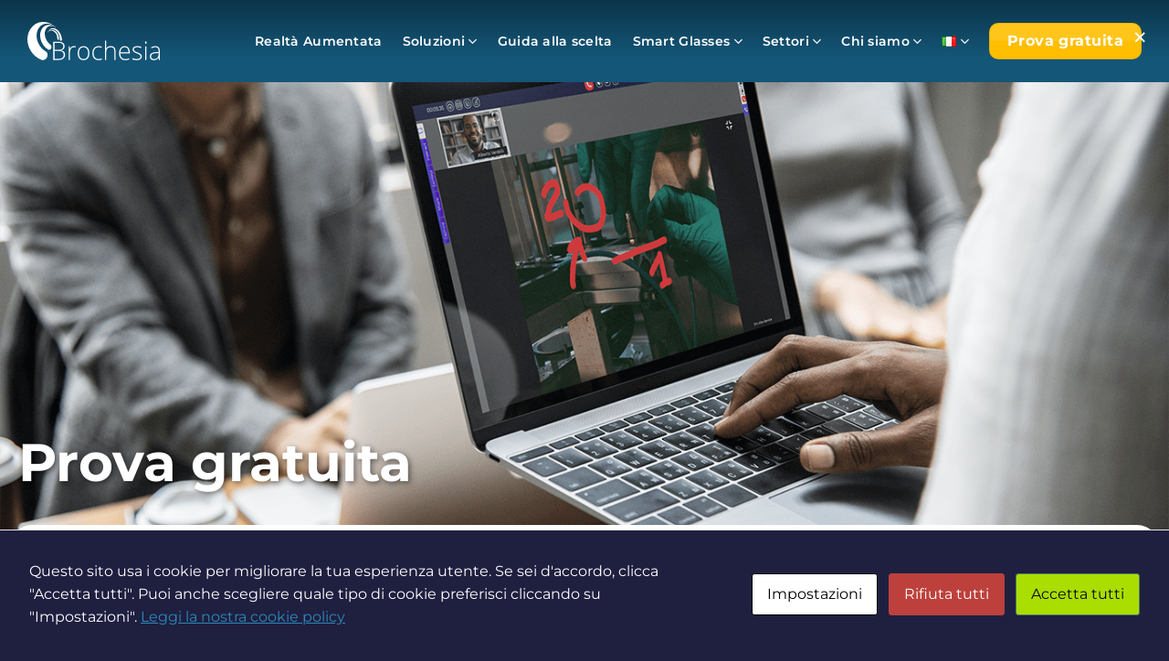

--- FILE ---
content_type: text/html; charset=UTF-8
request_url: https://www.brochesia.com/it/prova-gratuita/
body_size: 25345
content:
<!DOCTYPE html>
<!--[if IE 9 ]> <html lang="it-IT" class="ie9 loading-site no-js"> <![endif]-->
<!--[if IE 8 ]> <html lang="it-IT" class="ie8 loading-site no-js"> <![endif]-->
<!--[if (gte IE 9)|!(IE)]><!--><html lang="it-IT" class="loading-site no-js"> <!--<![endif]-->
<head>
	<meta charset="UTF-8" />
	<link rel="profile" href="http://gmpg.org/xfn/11" />
	<link rel="pingback" href="https://www.brochesia.com/xmlrpc.php" />

	<script>(function(html){html.className = html.className.replace(/\bno-js\b/,'js')})(document.documentElement);</script>
<meta name='robots' content='index, follow, max-image-preview:large, max-snippet:-1, max-video-preview:-1' />
<link rel="alternate" href="https://www.brochesia.com/free-trial/" hreflang="en" />
<link rel="alternate" href="https://www.brochesia.com/it/prova-gratuita/" hreflang="it" />
<link rel="alternate" href="https://www.brochesia.com/fr/essai-gratuit/" hreflang="fr" />
<link rel="alternate" href="https://www.brochesia.com/de/kostenloser-test/" hreflang="de" />
<meta name="viewport" content="width=device-width, initial-scale=1, maximum-scale=1" />
	<!-- This site is optimized with the Yoast SEO plugin v26.7 - https://yoast.com/wordpress/plugins/seo/ -->
	<title>Prova gratuita - Brochesia</title>
	<link rel="canonical" href="https://www.brochesia.com/it/prova-gratuita/" />
	<meta property="og:locale" content="it_IT" />
	<meta property="og:locale:alternate" content="en_GB" />
	<meta property="og:locale:alternate" content="fr_FR" />
	<meta property="og:locale:alternate" content="de_DE" />
	<meta property="og:type" content="article" />
	<meta property="og:title" content="Prova gratuita - Brochesia" />
	<meta property="og:description" content="Prova gratuita Richiedi 14 giorni di prova gratuita! Compila i campi del modulo e ti ricontatteremo per programmare una dimostrazione delle funzionalità della B Suite.Prova gratuitamente per 14 giorni la soluzione software più adatta a te e decidi, senza impegno, se sottoscrivere un abbonamento.Cambia il tuo modo di lavorare con Brochesia! Ottieni un mese gratuito!Sottoscrivi [...]" />
	<meta property="og:url" content="https://www.brochesia.com/it/prova-gratuita/" />
	<meta property="og:site_name" content="Brochesia" />
	<meta property="article:modified_time" content="2025-10-30T16:10:57+00:00" />
	<meta property="og:image" content="https://www.brochesia.com/wp-content/uploads/2021/11/Risorsa-6.png" />
	<meta property="og:image:width" content="1006" />
	<meta property="og:image:height" content="677" />
	<meta property="og:image:type" content="image/png" />
	<meta name="twitter:card" content="summary_large_image" />
	<meta name="twitter:label1" content="Tempo di lettura stimato" />
	<meta name="twitter:data1" content="2 minuti" />
	<script type="application/ld+json" class="yoast-schema-graph">{"@context":"https://schema.org","@graph":[{"@type":"WebPage","@id":"https://www.brochesia.com/it/prova-gratuita/","url":"https://www.brochesia.com/it/prova-gratuita/","name":"Prova gratuita - Brochesia","isPartOf":{"@id":"https://www.brochesia.com/it/#website"},"primaryImageOfPage":{"@id":"https://www.brochesia.com/it/prova-gratuita/#primaryimage"},"image":{"@id":"https://www.brochesia.com/it/prova-gratuita/#primaryimage"},"thumbnailUrl":"https://www.brochesia.com/wp-content/uploads/2021/11/Risorsa-6.png","datePublished":"2021-06-07T13:30:32+00:00","dateModified":"2025-10-30T16:10:57+00:00","breadcrumb":{"@id":"https://www.brochesia.com/it/prova-gratuita/#breadcrumb"},"inLanguage":"it-IT","potentialAction":[{"@type":"ReadAction","target":["https://www.brochesia.com/it/prova-gratuita/"]}]},{"@type":"ImageObject","inLanguage":"it-IT","@id":"https://www.brochesia.com/it/prova-gratuita/#primaryimage","url":"https://www.brochesia.com/wp-content/uploads/2021/11/Risorsa-6.png","contentUrl":"https://www.brochesia.com/wp-content/uploads/2021/11/Risorsa-6.png"},{"@type":"BreadcrumbList","@id":"https://www.brochesia.com/it/prova-gratuita/#breadcrumb","itemListElement":[{"@type":"ListItem","position":1,"name":"Home","item":"https://www.brochesia.com/it/"},{"@type":"ListItem","position":2,"name":"Prova gratuita"}]},{"@type":"WebSite","@id":"https://www.brochesia.com/it/#website","url":"https://www.brochesia.com/it/","name":"Brochesia","description":"Augmented Reality Software Solutions","publisher":{"@id":"https://www.brochesia.com/it/#organization"},"potentialAction":[{"@type":"SearchAction","target":{"@type":"EntryPoint","urlTemplate":"https://www.brochesia.com/it/?s={search_term_string}"},"query-input":{"@type":"PropertyValueSpecification","valueRequired":true,"valueName":"search_term_string"}}],"inLanguage":"it-IT"},{"@type":"Organization","@id":"https://www.brochesia.com/it/#organization","name":"Brochesia","url":"https://www.brochesia.com/it/","logo":{"@type":"ImageObject","inLanguage":"it-IT","@id":"https://www.brochesia.com/it/#/schema/logo/image/","url":"https://www.brochesia.com/wp-content/uploads/2021/03/logo_bianco_sito.svg","contentUrl":"https://www.brochesia.com/wp-content/uploads/2021/03/logo_bianco_sito.svg","caption":"Brochesia"},"image":{"@id":"https://www.brochesia.com/it/#/schema/logo/image/"}}]}</script>
	<!-- / Yoast SEO plugin. -->


<link rel='dns-prefetch' href='//fonts.googleapis.com' />
<link rel="alternate" type="application/rss+xml" title="Brochesia &raquo; Feed" href="https://www.brochesia.com/it/feed/" />
<link rel="alternate" type="application/rss+xml" title="Brochesia &raquo; Feed dei commenti" href="https://www.brochesia.com/it/comments/feed/" />
<link rel="alternate" title="oEmbed (JSON)" type="application/json+oembed" href="https://www.brochesia.com/wp-json/oembed/1.0/embed?url=https%3A%2F%2Fwww.brochesia.com%2Fit%2Fprova-gratuita%2F&#038;lang=it" />
<link rel="alternate" title="oEmbed (XML)" type="text/xml+oembed" href="https://www.brochesia.com/wp-json/oembed/1.0/embed?url=https%3A%2F%2Fwww.brochesia.com%2Fit%2Fprova-gratuita%2F&#038;format=xml&#038;lang=it" />
		<style>
			.lazyload,
			.lazyloading {
				max-width: 100%;
			}
		</style>
		<style id='wp-img-auto-sizes-contain-inline-css' type='text/css'>
img:is([sizes=auto i],[sizes^="auto," i]){contain-intrinsic-size:3000px 1500px}
/*# sourceURL=wp-img-auto-sizes-contain-inline-css */
</style>
<style id='wp-emoji-styles-inline-css' type='text/css'>

	img.wp-smiley, img.emoji {
		display: inline !important;
		border: none !important;
		box-shadow: none !important;
		height: 1em !important;
		width: 1em !important;
		margin: 0 0.07em !important;
		vertical-align: -0.1em !important;
		background: none !important;
		padding: 0 !important;
	}
/*# sourceURL=wp-emoji-styles-inline-css */
</style>
<style id='classic-theme-styles-inline-css' type='text/css'>
/*! This file is auto-generated */
.wp-block-button__link{color:#fff;background-color:#32373c;border-radius:9999px;box-shadow:none;text-decoration:none;padding:calc(.667em + 2px) calc(1.333em + 2px);font-size:1.125em}.wp-block-file__button{background:#32373c;color:#fff;text-decoration:none}
/*# sourceURL=/wp-includes/css/classic-themes.min.css */
</style>
<style id='safe-svg-svg-icon-style-inline-css' type='text/css'>
.safe-svg-cover{text-align:center}.safe-svg-cover .safe-svg-inside{display:inline-block;max-width:100%}.safe-svg-cover svg{fill:currentColor;height:100%;max-height:100%;max-width:100%;width:100%}

/*# sourceURL=https://www.brochesia.com/wp-content/plugins/safe-svg/dist/safe-svg-block-frontend.css */
</style>
<style id='global-styles-inline-css' type='text/css'>
:root{--wp--preset--aspect-ratio--square: 1;--wp--preset--aspect-ratio--4-3: 4/3;--wp--preset--aspect-ratio--3-4: 3/4;--wp--preset--aspect-ratio--3-2: 3/2;--wp--preset--aspect-ratio--2-3: 2/3;--wp--preset--aspect-ratio--16-9: 16/9;--wp--preset--aspect-ratio--9-16: 9/16;--wp--preset--color--black: #000000;--wp--preset--color--cyan-bluish-gray: #abb8c3;--wp--preset--color--white: #ffffff;--wp--preset--color--pale-pink: #f78da7;--wp--preset--color--vivid-red: #cf2e2e;--wp--preset--color--luminous-vivid-orange: #ff6900;--wp--preset--color--luminous-vivid-amber: #fcb900;--wp--preset--color--light-green-cyan: #7bdcb5;--wp--preset--color--vivid-green-cyan: #00d084;--wp--preset--color--pale-cyan-blue: #8ed1fc;--wp--preset--color--vivid-cyan-blue: #0693e3;--wp--preset--color--vivid-purple: #9b51e0;--wp--preset--gradient--vivid-cyan-blue-to-vivid-purple: linear-gradient(135deg,rgb(6,147,227) 0%,rgb(155,81,224) 100%);--wp--preset--gradient--light-green-cyan-to-vivid-green-cyan: linear-gradient(135deg,rgb(122,220,180) 0%,rgb(0,208,130) 100%);--wp--preset--gradient--luminous-vivid-amber-to-luminous-vivid-orange: linear-gradient(135deg,rgb(252,185,0) 0%,rgb(255,105,0) 100%);--wp--preset--gradient--luminous-vivid-orange-to-vivid-red: linear-gradient(135deg,rgb(255,105,0) 0%,rgb(207,46,46) 100%);--wp--preset--gradient--very-light-gray-to-cyan-bluish-gray: linear-gradient(135deg,rgb(238,238,238) 0%,rgb(169,184,195) 100%);--wp--preset--gradient--cool-to-warm-spectrum: linear-gradient(135deg,rgb(74,234,220) 0%,rgb(151,120,209) 20%,rgb(207,42,186) 40%,rgb(238,44,130) 60%,rgb(251,105,98) 80%,rgb(254,248,76) 100%);--wp--preset--gradient--blush-light-purple: linear-gradient(135deg,rgb(255,206,236) 0%,rgb(152,150,240) 100%);--wp--preset--gradient--blush-bordeaux: linear-gradient(135deg,rgb(254,205,165) 0%,rgb(254,45,45) 50%,rgb(107,0,62) 100%);--wp--preset--gradient--luminous-dusk: linear-gradient(135deg,rgb(255,203,112) 0%,rgb(199,81,192) 50%,rgb(65,88,208) 100%);--wp--preset--gradient--pale-ocean: linear-gradient(135deg,rgb(255,245,203) 0%,rgb(182,227,212) 50%,rgb(51,167,181) 100%);--wp--preset--gradient--electric-grass: linear-gradient(135deg,rgb(202,248,128) 0%,rgb(113,206,126) 100%);--wp--preset--gradient--midnight: linear-gradient(135deg,rgb(2,3,129) 0%,rgb(40,116,252) 100%);--wp--preset--font-size--small: 13px;--wp--preset--font-size--medium: 20px;--wp--preset--font-size--large: 36px;--wp--preset--font-size--x-large: 42px;--wp--preset--spacing--20: 0.44rem;--wp--preset--spacing--30: 0.67rem;--wp--preset--spacing--40: 1rem;--wp--preset--spacing--50: 1.5rem;--wp--preset--spacing--60: 2.25rem;--wp--preset--spacing--70: 3.38rem;--wp--preset--spacing--80: 5.06rem;--wp--preset--shadow--natural: 6px 6px 9px rgba(0, 0, 0, 0.2);--wp--preset--shadow--deep: 12px 12px 50px rgba(0, 0, 0, 0.4);--wp--preset--shadow--sharp: 6px 6px 0px rgba(0, 0, 0, 0.2);--wp--preset--shadow--outlined: 6px 6px 0px -3px rgb(255, 255, 255), 6px 6px rgb(0, 0, 0);--wp--preset--shadow--crisp: 6px 6px 0px rgb(0, 0, 0);}:where(.is-layout-flex){gap: 0.5em;}:where(.is-layout-grid){gap: 0.5em;}body .is-layout-flex{display: flex;}.is-layout-flex{flex-wrap: wrap;align-items: center;}.is-layout-flex > :is(*, div){margin: 0;}body .is-layout-grid{display: grid;}.is-layout-grid > :is(*, div){margin: 0;}:where(.wp-block-columns.is-layout-flex){gap: 2em;}:where(.wp-block-columns.is-layout-grid){gap: 2em;}:where(.wp-block-post-template.is-layout-flex){gap: 1.25em;}:where(.wp-block-post-template.is-layout-grid){gap: 1.25em;}.has-black-color{color: var(--wp--preset--color--black) !important;}.has-cyan-bluish-gray-color{color: var(--wp--preset--color--cyan-bluish-gray) !important;}.has-white-color{color: var(--wp--preset--color--white) !important;}.has-pale-pink-color{color: var(--wp--preset--color--pale-pink) !important;}.has-vivid-red-color{color: var(--wp--preset--color--vivid-red) !important;}.has-luminous-vivid-orange-color{color: var(--wp--preset--color--luminous-vivid-orange) !important;}.has-luminous-vivid-amber-color{color: var(--wp--preset--color--luminous-vivid-amber) !important;}.has-light-green-cyan-color{color: var(--wp--preset--color--light-green-cyan) !important;}.has-vivid-green-cyan-color{color: var(--wp--preset--color--vivid-green-cyan) !important;}.has-pale-cyan-blue-color{color: var(--wp--preset--color--pale-cyan-blue) !important;}.has-vivid-cyan-blue-color{color: var(--wp--preset--color--vivid-cyan-blue) !important;}.has-vivid-purple-color{color: var(--wp--preset--color--vivid-purple) !important;}.has-black-background-color{background-color: var(--wp--preset--color--black) !important;}.has-cyan-bluish-gray-background-color{background-color: var(--wp--preset--color--cyan-bluish-gray) !important;}.has-white-background-color{background-color: var(--wp--preset--color--white) !important;}.has-pale-pink-background-color{background-color: var(--wp--preset--color--pale-pink) !important;}.has-vivid-red-background-color{background-color: var(--wp--preset--color--vivid-red) !important;}.has-luminous-vivid-orange-background-color{background-color: var(--wp--preset--color--luminous-vivid-orange) !important;}.has-luminous-vivid-amber-background-color{background-color: var(--wp--preset--color--luminous-vivid-amber) !important;}.has-light-green-cyan-background-color{background-color: var(--wp--preset--color--light-green-cyan) !important;}.has-vivid-green-cyan-background-color{background-color: var(--wp--preset--color--vivid-green-cyan) !important;}.has-pale-cyan-blue-background-color{background-color: var(--wp--preset--color--pale-cyan-blue) !important;}.has-vivid-cyan-blue-background-color{background-color: var(--wp--preset--color--vivid-cyan-blue) !important;}.has-vivid-purple-background-color{background-color: var(--wp--preset--color--vivid-purple) !important;}.has-black-border-color{border-color: var(--wp--preset--color--black) !important;}.has-cyan-bluish-gray-border-color{border-color: var(--wp--preset--color--cyan-bluish-gray) !important;}.has-white-border-color{border-color: var(--wp--preset--color--white) !important;}.has-pale-pink-border-color{border-color: var(--wp--preset--color--pale-pink) !important;}.has-vivid-red-border-color{border-color: var(--wp--preset--color--vivid-red) !important;}.has-luminous-vivid-orange-border-color{border-color: var(--wp--preset--color--luminous-vivid-orange) !important;}.has-luminous-vivid-amber-border-color{border-color: var(--wp--preset--color--luminous-vivid-amber) !important;}.has-light-green-cyan-border-color{border-color: var(--wp--preset--color--light-green-cyan) !important;}.has-vivid-green-cyan-border-color{border-color: var(--wp--preset--color--vivid-green-cyan) !important;}.has-pale-cyan-blue-border-color{border-color: var(--wp--preset--color--pale-cyan-blue) !important;}.has-vivid-cyan-blue-border-color{border-color: var(--wp--preset--color--vivid-cyan-blue) !important;}.has-vivid-purple-border-color{border-color: var(--wp--preset--color--vivid-purple) !important;}.has-vivid-cyan-blue-to-vivid-purple-gradient-background{background: var(--wp--preset--gradient--vivid-cyan-blue-to-vivid-purple) !important;}.has-light-green-cyan-to-vivid-green-cyan-gradient-background{background: var(--wp--preset--gradient--light-green-cyan-to-vivid-green-cyan) !important;}.has-luminous-vivid-amber-to-luminous-vivid-orange-gradient-background{background: var(--wp--preset--gradient--luminous-vivid-amber-to-luminous-vivid-orange) !important;}.has-luminous-vivid-orange-to-vivid-red-gradient-background{background: var(--wp--preset--gradient--luminous-vivid-orange-to-vivid-red) !important;}.has-very-light-gray-to-cyan-bluish-gray-gradient-background{background: var(--wp--preset--gradient--very-light-gray-to-cyan-bluish-gray) !important;}.has-cool-to-warm-spectrum-gradient-background{background: var(--wp--preset--gradient--cool-to-warm-spectrum) !important;}.has-blush-light-purple-gradient-background{background: var(--wp--preset--gradient--blush-light-purple) !important;}.has-blush-bordeaux-gradient-background{background: var(--wp--preset--gradient--blush-bordeaux) !important;}.has-luminous-dusk-gradient-background{background: var(--wp--preset--gradient--luminous-dusk) !important;}.has-pale-ocean-gradient-background{background: var(--wp--preset--gradient--pale-ocean) !important;}.has-electric-grass-gradient-background{background: var(--wp--preset--gradient--electric-grass) !important;}.has-midnight-gradient-background{background: var(--wp--preset--gradient--midnight) !important;}.has-small-font-size{font-size: var(--wp--preset--font-size--small) !important;}.has-medium-font-size{font-size: var(--wp--preset--font-size--medium) !important;}.has-large-font-size{font-size: var(--wp--preset--font-size--large) !important;}.has-x-large-font-size{font-size: var(--wp--preset--font-size--x-large) !important;}
:where(.wp-block-post-template.is-layout-flex){gap: 1.25em;}:where(.wp-block-post-template.is-layout-grid){gap: 1.25em;}
:where(.wp-block-term-template.is-layout-flex){gap: 1.25em;}:where(.wp-block-term-template.is-layout-grid){gap: 1.25em;}
:where(.wp-block-columns.is-layout-flex){gap: 2em;}:where(.wp-block-columns.is-layout-grid){gap: 2em;}
:root :where(.wp-block-pullquote){font-size: 1.5em;line-height: 1.6;}
/*# sourceURL=global-styles-inline-css */
</style>
<link rel='stylesheet' id='contact-form-7-css' href='https://www.brochesia.com/wp-content/plugins/contact-form-7/includes/css/styles.css?ver=6.1.4' type='text/css' media='all' />
<link rel='stylesheet' id='cookies-and-content-security-policy-css' href='https://www.brochesia.com/wp-content/plugins/cookies-and-content-security-policy/css/cookies-and-content-security-policy.min.css?ver=2.34' type='text/css' media='all' />
<link rel='stylesheet' id='flatsome-icons-css' href='https://www.brochesia.com/wp-content/themes/flatsome/assets/css/fl-icons.css?ver=3.12' type='text/css' media='all' />
<link rel='stylesheet' id='tablepress-default-css' href='https://www.brochesia.com/wp-content/tablepress-combined.min.css?ver=40' type='text/css' media='all' />
<link rel='stylesheet' id='tablepress-responsive-tables-css' href='https://www.brochesia.com/wp-content/plugins/tablepress-responsive-tables/css/tablepress-responsive.min.css?ver=1.8' type='text/css' media='all' />
<link rel='stylesheet' id='elementor-icons-css' href='https://www.brochesia.com/wp-content/plugins/elementor/assets/lib/eicons/css/elementor-icons.min.css?ver=5.45.0' type='text/css' media='all' />
<link rel='stylesheet' id='elementor-frontend-css' href='https://www.brochesia.com/wp-content/plugins/elementor/assets/css/frontend.min.css?ver=3.34.1' type='text/css' media='all' />
<link rel='stylesheet' id='elementor-post-1009-css' href='https://www.brochesia.com/wp-content/uploads/elementor/css/post-1009.css?ver=1768776640' type='text/css' media='all' />
<link rel='stylesheet' id='widget-heading-css' href='https://www.brochesia.com/wp-content/plugins/elementor/assets/css/widget-heading.min.css?ver=3.34.1' type='text/css' media='all' />
<link rel='stylesheet' id='widget-form-css' href='https://www.brochesia.com/wp-content/plugins/elementor-pro/assets/css/widget-form.min.css?ver=3.34.0' type='text/css' media='all' />
<link rel='stylesheet' id='widget-spacer-css' href='https://www.brochesia.com/wp-content/plugins/elementor/assets/css/widget-spacer.min.css?ver=3.34.1' type='text/css' media='all' />
<link rel='stylesheet' id='widget-image-css' href='https://www.brochesia.com/wp-content/plugins/elementor/assets/css/widget-image.min.css?ver=3.34.1' type='text/css' media='all' />
<link rel='stylesheet' id='elementor-post-31167-css' href='https://www.brochesia.com/wp-content/uploads/elementor/css/post-31167.css?ver=1768798490' type='text/css' media='all' />
<link rel='stylesheet' id='eael-general-css' href='https://www.brochesia.com/wp-content/plugins/essential-addons-for-elementor-lite/assets/front-end/css/view/general.min.css?ver=6.5.5' type='text/css' media='all' />
<link rel='stylesheet' id='flatsome-main-css' href='https://www.brochesia.com/wp-content/themes/flatsome/assets/css/flatsome.css?ver=3.13.1' type='text/css' media='all' />
<link rel='stylesheet' id='flatsome-style-css' href='https://www.brochesia.com/wp-content/themes/flatsome-child/style.css?ver=3.0' type='text/css' media='all' />
<link rel='stylesheet' id='sib-front-css-css' href='https://www.brochesia.com/wp-content/plugins/mailin/css/mailin-front.css?ver=6.9' type='text/css' media='all' />
<link rel='stylesheet' id='flatsome-googlefonts-css' href='//fonts.googleapis.com/css?family=Montserrat%3Aregular%2C700%2Cregular%2C600%2Cregular&#038;display=swap&#038;ver=3.9' type='text/css' media='all' />
<link rel='stylesheet' id='elementor-gf-local-montserrat-css' href='https://www.brochesia.com/wp-content/uploads/elementor/google-fonts/css/montserrat.css?ver=1742220788' type='text/css' media='all' />
<script type="text/javascript" src="https://www.brochesia.com/wp-includes/js/jquery/jquery.min.js?ver=3.7.1" id="jquery-core-js"></script>
<script type="text/javascript" src="https://www.brochesia.com/wp-includes/js/jquery/jquery-migrate.min.js?ver=3.4.1" id="jquery-migrate-js"></script>
<script type="text/javascript" id="sib-front-js-js-extra">
/* <![CDATA[ */
var sibErrMsg = {"invalidMail":"Please fill out valid email address","requiredField":"Please fill out required fields","invalidDateFormat":"Please fill out valid date format","invalidSMSFormat":"Please fill out valid phone number"};
var ajax_sib_front_object = {"ajax_url":"https://www.brochesia.com/wp-admin/admin-ajax.php","ajax_nonce":"00e7d3bfb1","flag_url":"https://www.brochesia.com/wp-content/plugins/mailin/img/flags/"};
//# sourceURL=sib-front-js-js-extra
/* ]]> */
</script>
<script type="text/javascript" src="https://www.brochesia.com/wp-content/plugins/mailin/js/mailin-front.js?ver=1761928709" id="sib-front-js-js"></script>
<link rel="https://api.w.org/" href="https://www.brochesia.com/wp-json/" /><link rel="alternate" title="JSON" type="application/json" href="https://www.brochesia.com/wp-json/wp/v2/pages/31167" /><link rel="EditURI" type="application/rsd+xml" title="RSD" href="https://www.brochesia.com/xmlrpc.php?rsd" />
<meta name="generator" content="WordPress 6.9" />
<link rel='shortlink' href='https://www.brochesia.com/?p=31167' />
<meta name="generator" content="performance-lab 4.0.0; plugins: webp-uploads">
<meta name="generator" content="webp-uploads 2.6.0">
		<script>
			document.documentElement.className = document.documentElement.className.replace('no-js', 'js');
		</script>
				<style>
			.no-js img.lazyload {
				display: none;
			}

			figure.wp-block-image img.lazyloading {
				min-width: 150px;
			}

			.lazyload,
			.lazyloading {
				--smush-placeholder-width: 100px;
				--smush-placeholder-aspect-ratio: 1/1;
				width: var(--smush-image-width, var(--smush-placeholder-width)) !important;
				aspect-ratio: var(--smush-image-aspect-ratio, var(--smush-placeholder-aspect-ratio)) !important;
			}

						.lazyload, .lazyloading {
				opacity: 0;
			}

			.lazyloaded {
				opacity: 1;
				transition: opacity 400ms;
				transition-delay: 0ms;
			}

					</style>
		<style>.bg{opacity: 0; transition: opacity 1s; -webkit-transition: opacity 1s;} .bg-loaded{opacity: 1;}</style><!--[if IE]><link rel="stylesheet" type="text/css" href="https://www.brochesia.com/wp-content/themes/flatsome/assets/css/ie-fallback.css"><script src="//cdnjs.cloudflare.com/ajax/libs/html5shiv/3.6.1/html5shiv.js"></script><script>var head = document.getElementsByTagName('head')[0],style = document.createElement('style');style.type = 'text/css';style.styleSheet.cssText = ':before,:after{content:none !important';head.appendChild(style);setTimeout(function(){head.removeChild(style);}, 0);</script><script src="https://www.brochesia.com/wp-content/themes/flatsome/assets/libs/ie-flexibility.js"></script><![endif]--><meta name="generator" content="Elementor 3.34.1; features: additional_custom_breakpoints; settings: css_print_method-external, google_font-enabled, font_display-auto">
			<style>
				.e-con.e-parent:nth-of-type(n+4):not(.e-lazyloaded):not(.e-no-lazyload),
				.e-con.e-parent:nth-of-type(n+4):not(.e-lazyloaded):not(.e-no-lazyload) * {
					background-image: none !important;
				}
				@media screen and (max-height: 1024px) {
					.e-con.e-parent:nth-of-type(n+3):not(.e-lazyloaded):not(.e-no-lazyload),
					.e-con.e-parent:nth-of-type(n+3):not(.e-lazyloaded):not(.e-no-lazyload) * {
						background-image: none !important;
					}
				}
				@media screen and (max-height: 640px) {
					.e-con.e-parent:nth-of-type(n+2):not(.e-lazyloaded):not(.e-no-lazyload),
					.e-con.e-parent:nth-of-type(n+2):not(.e-lazyloaded):not(.e-no-lazyload) * {
						background-image: none !important;
					}
				}
			</style>
			<style type="text/css" id="cookies-and-content-security-policy-css-custom">.modal-cacsp-backdrop {background-color: #1f1f40;}.modal-cacsp-position .modal-cacsp-box > *,.modal-cacsp-position .modal-cacsp-box.modal-cacsp-box-show.modal-cacsp-box-bottom {background-color: #1f1f40;}.modal-cacsp-position .modal-cacsp-box .modal-cacsp-box-header {background-color: #1f1f40;}.modal-cacsp-position, .modal-cacsp-position,.modal-cacsp-position, .modal-cacsp-position *,.modal-cacsp-position .modal-cacsp-box.modal-cacsp-box-settings .modal-cacsp-box-settings-list ul li span.modal-cacsp-toggle-switch.modal-cacsp-toggle-switch-active.disabled span {color: #ffffff;}.modal-cacsp-position .modal-cacsp-box .modal-cacsp-btns .modal-cacsp-btn.modal-cacsp-btn-accept,.modal-cacsp-position .modal-cacsp-box .modal-cacsp-btns .modal-cacsp-btn.modal-cacsp-btn-accept-all {background-color: #aadd00;}.modal-cacsp-position .modal-cacsp-box .modal-cacsp-btns .modal-cacsp-btn.modal-cacsp-btn-accept,.modal-cacsp-position .modal-cacsp-box .modal-cacsp-btns .modal-cacsp-btn.modal-cacsp-btn-accept *,.modal-cacsp-position .modal-cacsp-box .modal-cacsp-btns .modal-cacsp-btn.modal-cacsp-btn-accept-all,.modal-cacsp-position .modal-cacsp-box .modal-cacsp-btns .modal-cacsp-btn.modal-cacsp-btn-accept-all * {color: #0a0a0a;}</style><link rel="icon" href="https://www.brochesia.com/wp-content/uploads/2021/03/fav-icon-brochesia.png" sizes="32x32" />
<link rel="icon" href="https://www.brochesia.com/wp-content/uploads/2021/03/fav-icon-brochesia.png" sizes="192x192" />
<link rel="apple-touch-icon" href="https://www.brochesia.com/wp-content/uploads/2021/03/fav-icon-brochesia.png" />
<meta name="msapplication-TileImage" content="https://www.brochesia.com/wp-content/uploads/2021/03/fav-icon-brochesia.png" />
<style id="custom-css" type="text/css">:root {--primary-color: #1a1a1a;}.full-width .ubermenu-nav, .container, .row{max-width: 1250px}.row.row-collapse{max-width: 1220px}.row.row-small{max-width: 1242.5px}.row.row-large{max-width: 1280px}.header-main{height: 90px}#logo img{max-height: 90px}#logo{width:145px;}.header-bottom{min-height: 55px}.header-top{min-height: 30px}.transparent .header-main{height: 90px}.transparent #logo img{max-height: 90px}.has-transparent + .page-title:first-of-type,.has-transparent + #main > .page-title,.has-transparent + #main > div > .page-title,.has-transparent + #main .page-header-wrapper:first-of-type .page-title{padding-top: 90px;}.transparent .header-wrapper{background-color: #145678!important;}.transparent .top-divider{display: none;}.header.show-on-scroll,.stuck .header-main{height:70px!important}.stuck #logo img{max-height: 70px!important}.header-bg-color, .header-wrapper {background-color: #145678}.header-bottom {background-color: #f1f1f1}.top-bar-nav > li > a{line-height: 16px }.header-main .nav > li > a{line-height: 16px }.header-bottom-nav > li > a{line-height: 16px }@media (max-width: 549px) {.header-main{height: 70px}#logo img{max-height: 70px}}.nav-dropdown{border-radius:15px}.nav-dropdown{font-size:100%}.nav-dropdown-has-arrow li.has-dropdown:after{border-bottom-color: #145678;}.nav .nav-dropdown{background-color: #145678}/* Color */.accordion-title.active, .has-icon-bg .icon .icon-inner,.logo a, .primary.is-underline, .primary.is-link, .badge-outline .badge-inner, .nav-outline > li.active> a,.nav-outline >li.active > a, .cart-icon strong,[data-color='primary'], .is-outline.primary{color: #1a1a1a;}/* Color !important */[data-text-color="primary"]{color: #1a1a1a!important;}/* Background Color */[data-text-bg="primary"]{background-color: #1a1a1a;}/* Background */.scroll-to-bullets a,.featured-title, .label-new.menu-item > a:after, .nav-pagination > li > .current,.nav-pagination > li > span:hover,.nav-pagination > li > a:hover,.has-hover:hover .badge-outline .badge-inner,button[type="submit"], .button.wc-forward:not(.checkout):not(.checkout-button), .button.submit-button, .button.primary:not(.is-outline),.featured-table .title,.is-outline:hover, .has-icon:hover .icon-label,.nav-dropdown-bold .nav-column li > a:hover, .nav-dropdown.nav-dropdown-bold > li > a:hover, .nav-dropdown-bold.dark .nav-column li > a:hover, .nav-dropdown.nav-dropdown-bold.dark > li > a:hover, .is-outline:hover, .tagcloud a:hover,.grid-tools a, input[type='submit']:not(.is-form), .box-badge:hover .box-text, input.button.alt,.nav-box > li > a:hover,.nav-box > li.active > a,.nav-pills > li.active > a ,.current-dropdown .cart-icon strong, .cart-icon:hover strong, .nav-line-bottom > li > a:before, .nav-line-grow > li > a:before, .nav-line > li > a:before,.banner, .header-top, .slider-nav-circle .flickity-prev-next-button:hover svg, .slider-nav-circle .flickity-prev-next-button:hover .arrow, .primary.is-outline:hover, .button.primary:not(.is-outline), input[type='submit'].primary, input[type='submit'].primary, input[type='reset'].button, input[type='button'].primary, .badge-inner{background-color: #1a1a1a;}/* Border */.nav-vertical.nav-tabs > li.active > a,.scroll-to-bullets a.active,.nav-pagination > li > .current,.nav-pagination > li > span:hover,.nav-pagination > li > a:hover,.has-hover:hover .badge-outline .badge-inner,.accordion-title.active,.featured-table,.is-outline:hover, .tagcloud a:hover,blockquote, .has-border, .cart-icon strong:after,.cart-icon strong,.blockUI:before, .processing:before,.loading-spin, .slider-nav-circle .flickity-prev-next-button:hover svg, .slider-nav-circle .flickity-prev-next-button:hover .arrow, .primary.is-outline:hover{border-color: #1a1a1a}.nav-tabs > li.active > a{border-top-color: #1a1a1a}.widget_shopping_cart_content .blockUI.blockOverlay:before { border-left-color: #1a1a1a }.woocommerce-checkout-review-order .blockUI.blockOverlay:before { border-left-color: #1a1a1a }/* Fill */.slider .flickity-prev-next-button:hover svg,.slider .flickity-prev-next-button:hover .arrow{fill: #1a1a1a;}/* Background Color */[data-icon-label]:after, .secondary.is-underline:hover,.secondary.is-outline:hover,.icon-label,.button.secondary:not(.is-outline),.button.alt:not(.is-outline), .badge-inner.on-sale, .button.checkout, .single_add_to_cart_button, .current .breadcrumb-step{ background-color:#4264e3; }[data-text-bg="secondary"]{background-color: #4264e3;}/* Color */.secondary.is-underline,.secondary.is-link, .secondary.is-outline,.stars a.active, .star-rating:before, .woocommerce-page .star-rating:before,.star-rating span:before, .color-secondary{color: #4264e3}/* Color !important */[data-text-color="secondary"]{color: #4264e3!important;}/* Border */.secondary.is-outline:hover{border-color:#4264e3}.success.is-underline:hover,.success.is-outline:hover,.success{background-color: #aacc00}.success-color, .success.is-link, .success.is-outline{color: #aacc00;}.success-border{border-color: #aacc00!important;}/* Color !important */[data-text-color="success"]{color: #aacc00!important;}/* Background Color */[data-text-bg="success"]{background-color: #aacc00;}body{font-size: 100%;}@media screen and (max-width: 549px){body{font-size: 100%;}}body{font-family:"Montserrat", sans-serif}body{font-weight: 0}body{color: #777777}.nav > li > a {font-family:"Montserrat", sans-serif;}.mobile-sidebar-levels-2 .nav > li > ul > li > a {font-family:"Montserrat", sans-serif;}.nav > li > a {font-weight: 600;}.mobile-sidebar-levels-2 .nav > li > ul > li > a {font-weight: 600;}h1,h2,h3,h4,h5,h6,.heading-font, .off-canvas-center .nav-sidebar.nav-vertical > li > a{font-family: "Montserrat", sans-serif;}h1,h2,h3,h4,h5,h6,.heading-font,.banner h1,.banner h2{font-weight: 700;}h1,h2,h3,h4,h5,h6,.heading-font{color: #1f1f40;}.breadcrumbs{text-transform: none;}button,.button{text-transform: none;}.nav > li > a, .links > li > a{text-transform: none;}.section-title span{text-transform: none;}h3.widget-title,span.widget-title{text-transform: none;}.alt-font{font-family: "Montserrat", sans-serif;}.alt-font{font-weight: 0!important;}.header:not(.transparent) .header-nav-main.nav > li > a {color: #ffffff;}a{color: #4e657b;}a:hover{color: #1a1a1a;}.tagcloud a:hover{border-color: #1a1a1a;background-color: #1a1a1a;}.widget a{color: #1a1a1a;}.widget a:hover{color: #1a1a1a;}.widget .tagcloud a:hover{border-color: #1a1a1a; background-color: #1a1a1a;}.footer-1{background-color: #1f1f40}.footer-2{background-color: #145678}.absolute-footer, html{background-color: #1f1f40}.label-new.menu-item > a:after{content:"Nuovo";}.label-hot.menu-item > a:after{content:"Hot";}.label-sale.menu-item > a:after{content:"Offerta";}.label-popular.menu-item > a:after{content:"Popolare";}</style>		<style type="text/css" id="wp-custom-css">
			/* menu BIANCO */
.nav-dark .is-outline, .dark .nav>li>a, .dark .nav>li.html, .dark .nav-vertical li li.menu-item-has-children>a, .dark .nav-vertical>li>ul li a, .nav-dropdown.dark>li>a, .nav-dropdown.dark .nav-column>li>a, .nav-dark .nav>li>a, .nav-dark .nav>li>button{color:#fff}

/* menu BIANCO hover */
.dark .nav>li>a:hover, .dark .nav>li.active>a, .dark .nav>li>a.active .nav-dark .nav>li.current>a, .nav-dark .nav>li>a:hover, .nav-dark .nav>li.active>a, .nav-dropdown.dark>li>a:hover, .nav-dropdown.dark .nav-column>li>a:hover, .nav-dark a.plain:hover, .nav-dark .nav>li>a.active{color:#aacc00}

/* freccie menu */
.has-dropdown .icon-angle-down{font-size:16px;margin-left:.2em;opacity:1}

/* footer divider */
.dark .is-divider{background-color:rgb(31 31 64);display:none}
/* footer titolo */
span.widget-title{font-size:32px;font-weight:800}
/* footer SINISTRO */
.pull-left{float:left;padding:6.5px 0}
.absolute-footer{color:rgba(0,0,0,0.5);padding:10px 0 5px;font-size:.9em}
/* divider post */
.box-blog-post .is-divider{margin-top:.5em;margin-bottom:.5em;height:2px;display:none}

/* Titoli */
h1{display:block;font-size:38px;margin-block-start:.67em;margin-block-end:.67em;margin-inline-start:0;margin-inline-end:0;font-weight:bold}
.iconS{display:inline-block}

/* tasto bview hover */
.button.is-underline:hover, .button.is-link:hover{color:#d6d6d6;-webkit-box-shadow:none;box-shadow:none}
.button{color:#fff !important}

/* box mission e vision */
.mission{padding:20px;height:410px}
.vision{height:410px}

/* menu dropdown full */
.nav-dropdown-full{justify-content:center}
li.current-dropdown>.nav-dropdown-full, li.has-dropdown:hover>.nav-dropdown-full{position:fixed;transform:translateX(-50%);right:auto;width:100%;display:flex;flex-wrap:wrap;margin-left:0!important;margin-right:0!important;left:50%!important;max-width:85%!important;transition:opacity .3s ease 0s!important}
.nav-dropdown>li.nav-dropdown-col, .nav-dropdown>li.image-column{text-align:left;display:table-cell;white-space:nowrap;width:auto}

/* ===== NUOVE REGOLE HEADER / MENU / FOOTER ===== */
/* Bottone header */
.header .header-button a{background:#FFBE00;color:#fff}
.header .header-button a:hover{background:#C3FF00;color:#145678 !important}

/* Hover top level menu */
.header .nav>li>a:hover{color:#C3FF00 !important}

/* Solo Smart Glasses evidenziata su sottopagine */
.header .nav>li.current-menu-parent>a.nav-top-link,
.header .nav>li.current-menu-ancestor>a.nav-top-link{color:#C3FF00 !important}

/* Dropdown hover */
.header .nav-dropdown li a:hover{color:#C3FF00 !important}

/* Footer */
.footer{padding-top:30px;margin-top:0;border-top:none}
.footer a:hover,.footer a:focus,.absolute-footer a:hover,.absolute-footer a:focus{color:#C3FF00 !important}
		</style>
		<style id="sccss">/* Enter Your Custom CSS Here */
</style>    
<!-- Google Tag Manager -->
<script>(function(w,d,s,l,i){w[l]=w[l]||[];w[l].push({'gtm.start':
new Date().getTime(),event:'gtm.js'});var f=d.getElementsByTagName(s)[0],
j=d.createElement(s),dl=l!='dataLayer'?'&l='+l:'';j.async=true;j.src=
'https://www.googletagmanager.com/gtm.js?id='+i+dl;f.parentNode.insertBefore(j,f);
})(window,document,'script','dataLayer','GTM-N7KRF7Q');</script>
<!-- End Google Tag Manager -->

</head>

<body class="wp-singular page-template page-template-page-transparent-header page-template-page-transparent-header-php page page-id-31167 wp-custom-logo wp-theme-flatsome wp-child-theme-flatsome-child modal-cacsp-open-no-backdrop full-width header-shadow lightbox nav-dropdown-has-arrow nav-dropdown-has-shadow mobile-submenu-toggle elementor-default elementor-kit-1009 elementor-page elementor-page-31167">

<!-- Google Tag Manager (noscript) -->
<noscript><iframe data-src="https://www.googletagmanager.com/ns.html?id=GTM-N7KRF7Q"
height="0" width="0" style="display:none;visibility:hidden" src="[data-uri]" class="lazyload" data-load-mode="1"></iframe></noscript>
<!-- End Google Tag Manager (noscript) -->


<a class="skip-link screen-reader-text" href="#main">Skip to content</a>

<div id="wrapper">

	
	<header id="header" class="header transparent has-transparent has-sticky sticky-jump">
		<div class="header-wrapper">
			<div id="masthead" class="header-main nav-dark">
      <div class="header-inner flex-row container logo-left medium-logo-center" role="navigation">

          <!-- Logo -->
          <div id="logo" class="flex-col logo">
            <!-- Header logo -->
<a href="https://www.brochesia.com/it/" title="Brochesia - Augmented Reality Software Solutions" rel="home">
    <img width="145" height="90" data-src="https://www.brochesia.com/wp-content/uploads/2021/03/logo_bianco_sito.svg" class="header_logo header-logo lazyload" alt="Brochesia" src="[data-uri]" style="--smush-placeholder-width: 145px; --smush-placeholder-aspect-ratio: 145/90;" /><img  width="145" height="90" data-src="https://www.brochesia.com/wp-content/uploads/2021/03/logo_bianco_sito.svg" class="header-logo-dark lazyload" alt="Brochesia" src="[data-uri]" style="--smush-placeholder-width: 145px; --smush-placeholder-aspect-ratio: 145/90;" /></a>
          </div>

          <!-- Mobile Left Elements -->
          <div class="flex-col show-for-medium flex-left">
            <ul class="mobile-nav nav nav-left ">
              <li class="nav-icon has-icon">
  		<a href="#" data-open="#main-menu" data-pos="center" data-bg="main-menu-overlay" data-color="dark" class="is-small" aria-label="Menu" aria-controls="main-menu" aria-expanded="false">
		
		  <i class="icon-menu" ></i>
		  		</a>
	</li>            </ul>
          </div>

          <!-- Left Elements -->
          <div class="flex-col hide-for-medium flex-left
            flex-grow">
            <ul class="header-nav header-nav-main nav nav-left  nav-size-medium nav-spacing-large nav-uppercase" >
                          </ul>
          </div>

          <!-- Right Elements -->
          <div class="flex-col hide-for-medium flex-right">
            <ul class="header-nav header-nav-main nav nav-right  nav-size-medium nav-spacing-large nav-uppercase">
              <li id="menu-item-30869" class="menu-item menu-item-type-post_type menu-item-object-page menu-item-30869 menu-item-design-default"><a href="https://www.brochesia.com/it/soluzioni-software-realta-aumentata/" class="nav-top-link">Realtà Aumentata</a></li>
<li id="menu-item-243" class="menu-item menu-item-type-custom menu-item-object-custom menu-item-has-children menu-item-243 menu-item-design-default has-dropdown"><a href="#" class="nav-top-link">Soluzioni<i class="icon-angle-down" ></i></a>
<ul class="sub-menu nav-dropdown nav-dropdown-default dark">
	<li id="menu-item-34222" class="menu-item menu-item-type-post_type menu-item-object-page menu-item-34222"><a href="https://www.brochesia.com/it/b-view-assistenza-remoto-realta-aumentata/">B View &#8211; Assistenza Remota AR</a></li>
	<li id="menu-item-30870" class="menu-item menu-item-type-post_type menu-item-object-page menu-item-30870"><a href="https://www.brochesia.com/it/b-step-workflow-digitale/">B Step &#8211; Workflow Digitali</a></li>
	<li id="menu-item-45769" class="menu-item menu-item-type-post_type menu-item-object-page menu-item-45769"><a href="https://www.brochesia.com/it/intelligenza-artificiale-realta-aumentata/">Brochesia AI &#8211; Intelligenza Artificiale e Realtà Aumentata</a></li>
	<li id="menu-item-41667" class="menu-item menu-item-type-post_type menu-item-object-page menu-item-41667"><a href="https://www.brochesia.com/it/pic-ar/">Pic+ AR &#8211; Esperienze AR</a></li>
	<li id="menu-item-30940" class="menu-item menu-item-type-post_type menu-item-object-page menu-item-30940"><a href="https://www.brochesia.com/it/b-demo-showroom-virtuale/">B Demo &#8211; Showroom AR</a></li>
	<li id="menu-item-30939" class="menu-item menu-item-type-post_type menu-item-object-page menu-item-30939"><a href="https://www.brochesia.com/it/b-take-software-supporto-logistica/">B Take</a></li>
</ul>
</li>
<li id="menu-item-31166" class="menu-item menu-item-type-post_type menu-item-object-page menu-item-31166 menu-item-design-default"><a href="https://www.brochesia.com/it/smart-glasses/" class="nav-top-link">Guida alla scelta</a></li>
<li id="menu-item-244" class="menu-item menu-item-type-custom menu-item-object-custom menu-item-has-children menu-item-244 menu-item-design-full-width has-dropdown"><a href="#" class="nav-top-link">Smart Glasses<i class="icon-angle-down" ></i></a>
<ul class="sub-menu nav-dropdown nav-dropdown-default dark">
	<li id="menu-item-31052" class="menu-item menu-item-type-post_type menu-item-object-page menu-item-has-children menu-item-31052 nav-dropdown-col"><a href="https://www.brochesia.com/it/epson-moverio/">Epson Moverio</a>
	<ul class="sub-menu nav-column nav-dropdown-default dark">
		<li id="menu-item-39927" class="menu-item menu-item-type-post_type menu-item-object-page menu-item-39927"><a href="https://www.brochesia.com/it/epson-moverio-bt-45cs/">Epson Moverio BT-45CS</a></li>
		<li id="menu-item-45825" class="menu-item menu-item-type-post_type menu-item-object-page menu-item-45825"><a href="https://www.brochesia.com/it/epson-moverio-bt-45c/">Epson Moverio BT-45C</a></li>
		<li id="menu-item-35747" class="menu-item menu-item-type-post_type menu-item-object-page menu-item-35747"><a href="https://www.brochesia.com/it/epson-moverio-bt-40s/">Epson Moverio BT-40S</a></li>
		<li id="menu-item-35748" class="menu-item menu-item-type-post_type menu-item-object-page menu-item-35748"><a href="https://www.brochesia.com/it/epson-moverio-bt-40/">Epson Moverio BT-40</a></li>
		<li id="menu-item-37261" class="menu-item menu-item-type-post_type menu-item-object-page menu-item-37261"><a href="https://www.brochesia.com/it/epson-moverio-bt-35e-solution-pack/">Epson Moverio BT-35E Solution Pack</a></li>
		<li id="menu-item-31138" class="menu-item menu-item-type-post_type menu-item-object-page menu-item-31138"><a href="https://www.brochesia.com/it/epson-moverio-bt-35e/">Epson Moverio BT-35E  </a></li>
		<li id="menu-item-31139" class="menu-item menu-item-type-post_type menu-item-object-page menu-item-31139"><a href="https://www.brochesia.com/it/epson-moverio-bt-350/">Epson Moverio BT-350</a></li>
		<li id="menu-item-31051" class="menu-item menu-item-type-post_type menu-item-object-page menu-item-31051"><a href="https://www.brochesia.com/it/epson-moverio-bt-300/">Epson Moverio BT-300</a></li>
	</ul>
</li>
	<li id="menu-item-31551" class="menu-item menu-item-type-post_type menu-item-object-page menu-item-has-children menu-item-31551 nav-dropdown-col"><a href="https://www.brochesia.com/it/realwear/">RealWear</a>
	<ul class="sub-menu nav-column nav-dropdown-default dark">
		<li id="menu-item-38440" class="menu-item menu-item-type-post_type menu-item-object-page menu-item-38440"><a href="https://www.brochesia.com/it/realwear-navigator-500/">RealWear Navigator 500</a></li>
		<li id="menu-item-41065" class="menu-item menu-item-type-post_type menu-item-object-page menu-item-41065"><a href="https://www.brochesia.com/it/realwear-navigator-520/">RealWear Navigator 520</a></li>
		<li id="menu-item-42601" class="menu-item menu-item-type-post_type menu-item-object-page menu-item-42601"><a href="https://www.brochesia.com/it/realwear-navigator-z1/">RealWear Navigator Z1</a></li>
		<li id="menu-item-47604" class="menu-item menu-item-type-post_type menu-item-object-page menu-item-47604"><a href="https://www.brochesia.com/it/realwear-arc-3/">RealWear Arc 3</a></li>
		<li id="menu-item-32137" class="menu-item menu-item-type-post_type menu-item-object-page menu-item-32137"><a href="https://www.brochesia.com/it/realwear-hmt-1z1/">RealWear HMT-1Z1</a></li>
		<li id="menu-item-32067" class="menu-item menu-item-type-post_type menu-item-object-page menu-item-32067"><a href="https://www.brochesia.com/it/realwear-hmt-1/">RealWear HMT-1</a></li>
	</ul>
</li>
	<li id="menu-item-31767" class="menu-item menu-item-type-post_type menu-item-object-page menu-item-has-children menu-item-31767 nav-dropdown-col"><a href="https://www.brochesia.com/it/vuzix/">Vuzix</a>
	<ul class="sub-menu nav-column nav-dropdown-default dark">
		<li id="menu-item-41969" class="menu-item menu-item-type-post_type menu-item-object-page menu-item-41969"><a href="https://www.brochesia.com/it/vuzix-shield/">Vuzix Shield</a></li>
		<li id="menu-item-31850" class="menu-item menu-item-type-post_type menu-item-object-page menu-item-31850"><a href="https://www.brochesia.com/it/vuzix-m4000/">Vuzix M4000</a></li>
		<li id="menu-item-31905" class="menu-item menu-item-type-post_type menu-item-object-page menu-item-31905"><a href="https://www.brochesia.com/it/vuzix-m400/">Vuzix M400</a></li>
		<li id="menu-item-31956" class="menu-item menu-item-type-post_type menu-item-object-page menu-item-31956"><a href="https://www.brochesia.com/it/vuzix-m300xl/">Vuzix M300XL</a></li>
		<li id="menu-item-43743" class="menu-item menu-item-type-post_type menu-item-object-page menu-item-43743"><a href="https://www.brochesia.com/it/vuzix-z100/">Vuzix Z100</a></li>
		<li id="menu-item-42275" class="menu-item menu-item-type-post_type menu-item-object-page menu-item-42275"><a href="https://www.brochesia.com/it/vuzix-blade-2/">Vuzix Blade 2</a></li>
		<li id="menu-item-31766" class="menu-item menu-item-type-post_type menu-item-object-page menu-item-31766"><a href="https://www.brochesia.com/it/vuzix-blade/">Vuzix Blade</a></li>
	</ul>
</li>
	<li id="menu-item-40020" class="menu-item menu-item-type-post_type menu-item-object-page menu-item-has-children menu-item-40020 nav-dropdown-col"><a href="https://www.brochesia.com/it/moziware/">Moziware</a>
	<ul class="sub-menu nav-column nav-dropdown-default dark">
		<li id="menu-item-40055" class="menu-item menu-item-type-post_type menu-item-object-page menu-item-40055"><a href="https://www.brochesia.com/it/moziware-cimo/">Moziware Cimo</a></li>
	</ul>
</li>
	<li id="menu-item-44174" class="menu-item menu-item-type-post_type menu-item-object-page menu-item-has-children menu-item-44174 nav-dropdown-col"><a href="https://www.brochesia.com/it/meta-quest/">Meta Quest</a>
	<ul class="sub-menu nav-column nav-dropdown-default dark">
		<li id="menu-item-43997" class="menu-item menu-item-type-post_type menu-item-object-page menu-item-43997"><a href="https://www.brochesia.com/it/meta-quest-3/">Meta Quest 3</a></li>
		<li id="menu-item-43996" class="menu-item menu-item-type-post_type menu-item-object-page menu-item-43996"><a href="https://www.brochesia.com/it/meta-quest-pro/">Meta Quest Pro</a></li>
	</ul>
</li>
	<li id="menu-item-268" class="menu-item menu-item-type-custom menu-item-object-custom menu-item-has-children menu-item-268 nav-dropdown-col"><a>Altri dispositivi</a>
	<ul class="sub-menu nav-column nav-dropdown-default dark">
		<li id="menu-item-44582" class="menu-item menu-item-type-post_type menu-item-object-page menu-item-44582"><a href="https://www.brochesia.com/it/pico-4/">Pico 4</a></li>
		<li id="menu-item-44602" class="menu-item menu-item-type-post_type menu-item-object-page menu-item-44602"><a href="https://www.brochesia.com/it/pico-g3/">Pico G3</a></li>
		<li id="menu-item-44628" class="menu-item menu-item-type-post_type menu-item-object-page menu-item-44628"><a href="https://www.brochesia.com/it/pico-neo3/">Pico neo3</a></li>
		<li id="menu-item-41571" class="menu-item menu-item-type-post_type menu-item-object-page menu-item-41571"><a href="https://www.brochesia.com/it/microsoft-hololens-2/">Microsoft HoloLens 2</a></li>
		<li id="menu-item-32174" class="menu-item menu-item-type-post_type menu-item-object-page menu-item-32174"><a href="https://www.brochesia.com/it/termocamera-seek-compact-pro/">Termocamera Seek Compact Pro</a></li>
		<li id="menu-item-44335" class="menu-item menu-item-type-post_type menu-item-object-page menu-item-44335"><a href="https://www.brochesia.com/it/ruggededge-edgeone/">RuggedEdge EdgeOne</a></li>
		<li id="menu-item-44423" class="menu-item menu-item-type-post_type menu-item-object-page menu-item-44423"><a href="https://www.brochesia.com/it/ruggededge-edgetwo/">RuggedEdge EdgeTwo</a></li>
		<li id="menu-item-31541" class="menu-item menu-item-type-post_type menu-item-object-page menu-item-has-children menu-item-31541"><a href="https://www.brochesia.com/it/google-glass/">Google Glass</a>
		<ul class="sub-menu nav-column nav-dropdown-default dark">
			<li id="menu-item-31540" class="menu-item menu-item-type-post_type menu-item-object-page menu-item-31540"><a href="https://www.brochesia.com/it/google-glass-enterprise-edition-2/">Google Glass Enterprise Edition 2</a></li>
		</ul>
</li>
	</ul>
</li>
</ul>
</li>
<li id="menu-item-41359" class="menu-item menu-item-type-custom menu-item-object-custom menu-item-has-children menu-item-41359 menu-item-design-default has-dropdown"><a href="#" class="nav-top-link">Settori<i class="icon-angle-down" ></i></a>
<ul class="sub-menu nav-dropdown nav-dropdown-default dark">
	<li id="menu-item-41363" class="menu-item menu-item-type-post_type menu-item-object-page menu-item-41363"><a href="https://www.brochesia.com/it/settori/produzione-industriale/">Produzione industriale</a></li>
	<li id="menu-item-41361" class="menu-item menu-item-type-post_type menu-item-object-page menu-item-41361"><a href="https://www.brochesia.com/it/settori/education/">Education</a></li>
	<li id="menu-item-41362" class="menu-item menu-item-type-post_type menu-item-object-page menu-item-41362"><a href="https://www.brochesia.com/it/settori/energia/">Energia</a></li>
	<li id="menu-item-41360" class="menu-item menu-item-type-post_type menu-item-object-page menu-item-41360"><a href="https://www.brochesia.com/it/settori/cultura/">Cultura</a></li>
	<li id="menu-item-41364" class="menu-item menu-item-type-post_type menu-item-object-page menu-item-41364"><a href="https://www.brochesia.com/it/settori/sanita/">Sanità</a></li>
	<li id="menu-item-32233" class="menu-item menu-item-type-post_type menu-item-object-page menu-item-32233"><a href="https://www.brochesia.com/it/settori/">Tutti i settori</a></li>
</ul>
</li>
<li id="menu-item-246" class="menu-item menu-item-type-custom menu-item-object-custom menu-item-has-children menu-item-246 menu-item-design-default has-dropdown"><a href="#" class="nav-top-link">Chi siamo<i class="icon-angle-down" ></i></a>
<ul class="sub-menu nav-dropdown nav-dropdown-default dark">
	<li id="menu-item-31239" class="menu-item menu-item-type-post_type menu-item-object-page menu-item-31239"><a href="https://www.brochesia.com/it/chi-siamo/">La nostra azienda</a></li>
	<li id="menu-item-31492" class="menu-item menu-item-type-post_type menu-item-object-page menu-item-31492"><a href="https://www.brochesia.com/it/area-stampa/">Area stampa</a></li>
	<li id="menu-item-31469" class="menu-item menu-item-type-post_type menu-item-object-page menu-item-31469"><a href="https://www.brochesia.com/it/contatti/">Contatti</a></li>
</ul>
</li>
<li id="menu-item-30682" class="pll-parent-menu-item menu-item menu-item-type-custom menu-item-object-custom menu-item-has-children menu-item-30682 menu-item-design-default has-dropdown"><a href="#pll_switcher" class="nav-top-link"><img src="[data-uri]" alt="Italiano" width="16" height="11" style="width: 16px; height: 11px;" /><i class="icon-angle-down" ></i></a>
<ul class="sub-menu nav-dropdown nav-dropdown-default dark">
	<li id="menu-item-30682-en" class="lang-item lang-item-14 lang-item-en lang-item-first menu-item menu-item-type-custom menu-item-object-custom menu-item-30682-en"><a href="https://www.brochesia.com/free-trial/" hreflang="en-GB" lang="en-GB"><img src="[data-uri]" alt="English" width="16" height="11" style="width: 16px; height: 11px;" /></a></li>
	<li id="menu-item-30682-fr" class="lang-item lang-item-1019 lang-item-fr menu-item menu-item-type-custom menu-item-object-custom menu-item-30682-fr"><a href="https://www.brochesia.com/fr/essai-gratuit/" hreflang="fr-FR" lang="fr-FR"><img src="[data-uri]" alt="Français" width="16" height="11" style="width: 16px; height: 11px;" /></a></li>
	<li id="menu-item-30682-de" class="lang-item lang-item-1318 lang-item-de menu-item menu-item-type-custom menu-item-object-custom menu-item-30682-de"><a href="https://www.brochesia.com/de/kostenloser-test/" hreflang="de-DE" lang="de-DE"><img src="[data-uri]" alt="Deutsch" width="16" height="11" style="width: 16px; height: 11px;" /></a></li>
</ul>
</li>
<li class="html header-button-1">
	<div class="header-button">
	<a href="https://www.brochesia.com/it/prova-gratuita/" class="button success is-gloss is-large box-shadow-1-hover"  style="border-radius:10px;">
    <span>Prova gratuita</span>
  </a>
	</div>
</li>


            </ul>
          </div>

          <!-- Mobile Right Elements -->
          <div class="flex-col show-for-medium flex-right">
            <ul class="mobile-nav nav nav-right ">
                          </ul>
          </div>

      </div>
     
            <div class="container"><div class="top-divider full-width"></div></div>
      </div>
<div class="header-bg-container fill"><div class="header-bg-image fill"></div><div class="header-bg-color fill"></div><div class="shade shade-top hide-for-sticky fill"></div></div>		</div>
	</header>

	
	<main id="main" class="">

<div id="content" role="main">
			
						<div data-elementor-type="wp-post" data-elementor-id="31167" class="elementor elementor-31167" data-elementor-post-type="page">
						<section class="elementor-section elementor-top-section elementor-element elementor-element-e3139e2 elementor-section-height-min-height elementor-section-full_width elementor-section-height-default elementor-section-items-middle" data-id="e3139e2" data-element_type="section" data-settings="{&quot;background_background&quot;:&quot;classic&quot;}">
						<div class="elementor-container elementor-column-gap-default">
					<div class="elementor-column elementor-col-100 elementor-top-column elementor-element elementor-element-a7a2e7e" data-id="a7a2e7e" data-element_type="column">
			<div class="elementor-widget-wrap elementor-element-populated">
						<section class="elementor-section elementor-inner-section elementor-element elementor-element-c6511bf elementor-section-boxed elementor-section-height-default elementor-section-height-default" data-id="c6511bf" data-element_type="section">
						<div class="elementor-container elementor-column-gap-default">
					<div class="elementor-column elementor-col-100 elementor-inner-column elementor-element elementor-element-48eba1d" data-id="48eba1d" data-element_type="column">
			<div class="elementor-widget-wrap elementor-element-populated">
						<div class="elementor-element elementor-element-ae6b64f elementor-widget elementor-widget-heading" data-id="ae6b64f" data-element_type="widget" data-widget_type="heading.default">
				<div class="elementor-widget-container">
					<h1 class="elementor-heading-title elementor-size-default">Prova gratuita</h1>				</div>
				</div>
					</div>
		</div>
					</div>
		</section>
					</div>
		</div>
					</div>
		</section>
				<section class="elementor-section elementor-top-section elementor-element elementor-element-9c4e3da elementor-section-full_width elementor-section-height-default elementor-section-height-default" data-id="9c4e3da" data-element_type="section" data-settings="{&quot;background_background&quot;:&quot;classic&quot;}">
						<div class="elementor-container elementor-column-gap-default">
					<div class="elementor-column elementor-col-100 elementor-top-column elementor-element elementor-element-aac1ef4" data-id="aac1ef4" data-element_type="column">
			<div class="elementor-widget-wrap elementor-element-populated">
						<section class="elementor-section elementor-inner-section elementor-element elementor-element-b003c50 elementor-section-boxed elementor-section-height-default elementor-section-height-default" data-id="b003c50" data-element_type="section" data-settings="{&quot;background_background&quot;:&quot;classic&quot;}">
						<div class="elementor-container elementor-column-gap-default">
					<div class="elementor-column elementor-col-100 elementor-inner-column elementor-element elementor-element-1cfd08a" data-id="1cfd08a" data-element_type="column">
			<div class="elementor-widget-wrap elementor-element-populated">
						<div class="elementor-element elementor-element-ec00471 elementor-widget elementor-widget-heading" data-id="ec00471" data-element_type="widget" data-widget_type="heading.default">
				<div class="elementor-widget-container">
					<h2 class="elementor-heading-title elementor-size-default">Richiedi 14 giorni di prova gratuita!</h2>				</div>
				</div>
				<div class="elementor-element elementor-element-2040105 elementor-widget elementor-widget-text-editor" data-id="2040105" data-element_type="widget" data-widget_type="text-editor.default">
				<div class="elementor-widget-container">
									<p><span style="font-weight: 400;">Compila i campi del modulo e ti ricontatteremo per programmare una dimostrazione delle funzionalità della B Suite.<br /></span><span style="font-weight: 400;">Prova gratuitamente per 14 giorni la soluzione software più adatta a te e decidi, senza impegno, se sottoscrivere un abbonamento.<br /></span><span style="font-weight: 400;">Cambia il tuo modo di lavorare con Brochesia!</span></p>								</div>
				</div>
					</div>
		</div>
					</div>
		</section>
					</div>
		</div>
					</div>
		</section>
				<section class="elementor-section elementor-top-section elementor-element elementor-element-8375b76 elementor-section-boxed elementor-section-height-default elementor-section-height-default" data-id="8375b76" data-element_type="section">
						<div class="elementor-container elementor-column-gap-default">
					<div class="elementor-column elementor-col-100 elementor-top-column elementor-element elementor-element-638256b" data-id="638256b" data-element_type="column">
			<div class="elementor-widget-wrap elementor-element-populated">
						<div class="elementor-element elementor-element-23ecbb3 elementor-button-align-center elementor-widget elementor-widget-form" data-id="23ecbb3" data-element_type="widget" data-settings="{&quot;step_next_label&quot;:&quot;Next&quot;,&quot;step_previous_label&quot;:&quot;Previous&quot;,&quot;button_width&quot;:&quot;100&quot;,&quot;step_type&quot;:&quot;number_text&quot;,&quot;step_icon_shape&quot;:&quot;circle&quot;}" data-widget_type="form.default">
				<div class="elementor-widget-container">
							<form class="elementor-form" method="post" name="Prova gratuita Form" aria-label="Prova gratuita Form">
			<input type="hidden" name="post_id" value="31167"/>
			<input type="hidden" name="form_id" value="23ecbb3"/>
			<input type="hidden" name="referer_title" value="Prova gratuita - Brochesia" />

							<input type="hidden" name="queried_id" value="31167"/>
			
			<div class="elementor-form-fields-wrapper elementor-labels-">
								<div class="elementor-field-type-text elementor-field-group elementor-column elementor-field-group-name elementor-col-50 elementor-field-required">
												<label for="form-field-name" class="elementor-field-label elementor-screen-only">
								Nome*							</label>
														<input size="1" type="text" name="form_fields[name]" id="form-field-name" class="elementor-field elementor-size-lg  elementor-field-textual" placeholder="Nome*" required="required">
											</div>
								<div class="elementor-field-type-text elementor-field-group elementor-column elementor-field-group-field_b3ca4d8 elementor-col-50 elementor-field-required">
												<label for="form-field-field_b3ca4d8" class="elementor-field-label elementor-screen-only">
								Cognome*							</label>
														<input size="1" type="text" name="form_fields[field_b3ca4d8]" id="form-field-field_b3ca4d8" class="elementor-field elementor-size-lg  elementor-field-textual" placeholder="Cognome*" required="required">
											</div>
								<div class="elementor-field-type-email elementor-field-group elementor-column elementor-field-group-email elementor-col-50 elementor-field-required">
												<label for="form-field-email" class="elementor-field-label elementor-screen-only">
								 Indirizzo e-mail aziendale*							</label>
														<input size="1" type="email" name="form_fields[email]" id="form-field-email" class="elementor-field elementor-size-lg  elementor-field-textual" placeholder=" Indirizzo e-mail aziendale*" required="required">
											</div>
								<div class="elementor-field-type-tel elementor-field-group elementor-column elementor-field-group-field_5456600 elementor-col-50 elementor-field-required">
												<label for="form-field-field_5456600" class="elementor-field-label elementor-screen-only">
								 Telefono* 							</label>
								<input size="1" type="tel" name="form_fields[field_5456600]" id="form-field-field_5456600" class="elementor-field elementor-size-lg  elementor-field-textual" placeholder=" Telefono* " required="required" pattern="[0-9()#&amp;+*-=.]+" title="Sono accettati solo numeri e caratteri telefonici (#, -, *, ecc.).">

						</div>
								<div class="elementor-field-type-text elementor-field-group elementor-column elementor-field-group-field_366463f elementor-col-50 elementor-field-required">
												<label for="form-field-field_366463f" class="elementor-field-label elementor-screen-only">
								Azienda*							</label>
														<input size="1" type="text" name="form_fields[field_366463f]" id="form-field-field_366463f" class="elementor-field elementor-size-lg  elementor-field-textual" placeholder="Azienda*" required="required">
											</div>
								<div class="elementor-field-type-select elementor-field-group elementor-column elementor-field-group-field_d54ed64 elementor-col-50 elementor-field-required">
												<label for="form-field-field_d54ed64" class="elementor-field-label elementor-screen-only">
								Hai già uno Smart Glasses?*							</label>
								<div class="elementor-field elementor-select-wrapper remove-before ">
			<div class="select-caret-down-wrapper">
				<i aria-hidden="true" class="eicon-caret-down"></i>			</div>
			<select name="form_fields[field_d54ed64]" id="form-field-field_d54ed64" class="elementor-field-textual elementor-size-lg" required="required">
									<option value="Hai già uno Smart Glasses?*">Hai già uno Smart Glasses?*</option>
									<option value="No">No</option>
									<option value="Sì, Epson Moverio BT-40">Sì, Epson Moverio BT-40</option>
									<option value="Sì, Epson Moverio BT-40S">Sì, Epson Moverio BT-40S</option>
									<option value="Sì, Epson Moverio BT-350">Sì, Epson Moverio BT-350</option>
									<option value="Sì, Epson Moverio BT-300">Sì, Epson Moverio BT-300</option>
									<option value="Sì, Epson Moverio BT-35E">Sì, Epson Moverio BT-35E</option>
									<option value="Sì, Epson Moverio BT-45C">Sì, Epson Moverio BT-45C</option>
									<option value="Sì, Epson Moverio BT-45CS">Sì, Epson Moverio BT-45CS</option>
									<option value="Sì, Google Glass Enterprise Edition 2">Sì, Google Glass Enterprise Edition 2</option>
									<option value="Sì, RealWear HMT-1">Sì, RealWear HMT-1</option>
									<option value="Sì, RealWear HMT-1Z1">Sì, RealWear HMT-1Z1</option>
									<option value="Sì, RealWear Navigator 500">Sì, RealWear Navigator 500</option>
									<option value="Sì, RealWear Navigator 520">Sì, RealWear Navigator 520</option>
									<option value="Sì, RealWear Navigator Z1">Sì, RealWear Navigator Z1</option>
									<option value="Sì, Vuzix M4000">Sì, Vuzix M4000</option>
									<option value="Sì, Vuzix M400">Sì, Vuzix M400</option>
									<option value="Sì, Vuzix M300XL">Sì, Vuzix M300XL</option>
									<option value="Sì, Vuzix Blade">Sì, Vuzix Blade</option>
									<option value="Sì, Vuzix Blade 2">Sì, Vuzix Blade 2</option>
									<option value="Sì, Vuzix Z100">Sì, Vuzix Z100</option>
									<option value="Sì, Moziware Cimo">Sì, Moziware Cimo</option>
									<option value="Sì, ma nessuno dei precedenti">Sì, ma nessuno dei precedenti</option>
							</select>
		</div>
						</div>
								<div class="elementor-field-type-html elementor-field-group elementor-column elementor-field-group-field_5778d2b elementor-col-100">
					*Campi contrassegnati obbligatori

				</div>
								<div class="elementor-field-type-acceptance elementor-field-group elementor-column elementor-field-group-field_245a155 elementor-col-100 elementor-field-required">
												<label for="form-field-field_245a155" class="elementor-field-label elementor-screen-only">
								Privacy							</label>
								<div class="elementor-field-subgroup">
			<span class="elementor-field-option">
				<input type="checkbox" name="form_fields[field_245a155]" id="form-field-field_245a155" class="elementor-field elementor-size-lg  elementor-acceptance-field" required="required">
				<label for="form-field-field_245a155">Ho letto e accetto l'<a href="https://www.brochesia.com/it/informativa-privacy-cookie/" target="_blank" rel="noopener"><b>Informativa sulla Privacy</b></a>*</label>			</span>
		</div>
						</div>
								<div class="elementor-field-type-acceptance elementor-field-group elementor-column elementor-field-group-field_0372eb2 elementor-col-100">
												<label for="form-field-field_0372eb2" class="elementor-field-label elementor-screen-only">
								Newsletter							</label>
								<div class="elementor-field-subgroup">
			<span class="elementor-field-option">
				<input type="checkbox" name="form_fields[field_0372eb2]" id="form-field-field_0372eb2" class="elementor-field elementor-size-lg  elementor-acceptance-field">
				<label for="form-field-field_0372eb2">Spunta questa casella se desideri ricevere informazioni su nuovi prodotti e servizi, ultimi rilasci, promozioni o eventi.</label>			</span>
		</div>
						</div>
								<div class="elementor-field-type-recaptcha_v3 elementor-field-group elementor-column elementor-field-group-field_40c8df7 elementor-col-100 recaptcha_v3-bottomright">
					<div class="elementor-field" id="form-field-field_40c8df7"><div class="elementor-g-recaptcha" data-sitekey="6Ldf2xIiAAAAAJbMeDY4fRPNQSd1rWeAk96cA7nw" data-type="v3" data-action="Form" data-badge="bottomright" data-size="invisible"></div></div>				</div>
								<div class="elementor-field-group elementor-column elementor-field-type-submit elementor-col-100 e-form__buttons">
					<button class="elementor-button elementor-size-lg" type="submit" id="12">
						<span class="elementor-button-content-wrapper">
																						<span class="elementor-button-text">Richiedi la prova</span>
													</span>
					</button>
				</div>
			</div>
		</form>
						</div>
				</div>
					</div>
		</div>
					</div>
		</section>
				<section class="elementor-section elementor-top-section elementor-element elementor-element-d040b7d elementor-section-boxed elementor-section-height-default elementor-section-height-default" data-id="d040b7d" data-element_type="section">
						<div class="elementor-container elementor-column-gap-default">
					<div class="elementor-column elementor-col-100 elementor-top-column elementor-element elementor-element-a3c2223" data-id="a3c2223" data-element_type="column">
			<div class="elementor-widget-wrap elementor-element-populated">
						<div class="elementor-element elementor-element-a10c05a elementor-widget elementor-widget-spacer" data-id="a10c05a" data-element_type="widget" data-widget_type="spacer.default">
				<div class="elementor-widget-container">
							<div class="elementor-spacer">
			<div class="elementor-spacer-inner"></div>
		</div>
						</div>
				</div>
					</div>
		</div>
					</div>
		</section>
				<section class="elementor-section elementor-top-section elementor-element elementor-element-bb405c3 elementor-hidden-desktop elementor-hidden-tablet elementor-hidden-phone elementor-section-boxed elementor-section-height-default elementor-section-height-default" data-id="bb405c3" data-element_type="section">
						<div class="elementor-container elementor-column-gap-default">
					<div class="elementor-column elementor-col-100 elementor-top-column elementor-element elementor-element-7decbac" data-id="7decbac" data-element_type="column" data-settings="{&quot;background_background&quot;:&quot;classic&quot;}">
			<div class="elementor-widget-wrap elementor-element-populated">
						<section class="elementor-section elementor-inner-section elementor-element elementor-element-84b68a8 elementor-section-boxed elementor-section-height-default elementor-section-height-default" data-id="84b68a8" data-element_type="section">
						<div class="elementor-container elementor-column-gap-default">
					<div class="elementor-column elementor-col-50 elementor-inner-column elementor-element elementor-element-76dd8b1" data-id="76dd8b1" data-element_type="column">
			<div class="elementor-widget-wrap elementor-element-populated">
						<div class="elementor-element elementor-element-099dadf elementor-widget elementor-widget-image" data-id="099dadf" data-element_type="widget" data-widget_type="image.default">
				<div class="elementor-widget-container">
															<img fetchpriority="high" decoding="async" width="1006" height="677" src="https://www.brochesia.com/wp-content/uploads/2021/11/Risorsa-6.png" class="attachment-large size-large wp-image-36909" alt="" />															</div>
				</div>
					</div>
		</div>
				<div class="elementor-column elementor-col-50 elementor-inner-column elementor-element elementor-element-189eacc" data-id="189eacc" data-element_type="column">
			<div class="elementor-widget-wrap elementor-element-populated">
						<div class="elementor-element elementor-element-9c83531 elementor-widget elementor-widget-text-editor" data-id="9c83531" data-element_type="widget" data-widget_type="text-editor.default">
				<div class="elementor-widget-container">
									<blockquote><p><span style="font-size: 200%; color: #ffffff;"><strong><span style="color: #aacc00;">Ottieni un mese gratuito!</span><br /></strong></span><span style="color: #ffffff;">Sottoscrivi <strong>una nuova licenza di un anno</strong> o inizia la tua<strong> prova gratuita</strong> entro la fine di novembre e ottieni il primo mese gratuito</span></p></blockquote>								</div>
				</div>
					</div>
		</div>
					</div>
		</section>
					</div>
		</div>
					</div>
		</section>
				<section class="elementor-section elementor-top-section elementor-element elementor-element-a0274e2 elementor-section-boxed elementor-section-height-default elementor-section-height-default" data-id="a0274e2" data-element_type="section">
						<div class="elementor-container elementor-column-gap-default">
					<div class="elementor-column elementor-col-100 elementor-top-column elementor-element elementor-element-4a21777" data-id="4a21777" data-element_type="column">
			<div class="elementor-widget-wrap elementor-element-populated">
						<div class="elementor-element elementor-element-ad66b48 elementor-widget elementor-widget-spacer" data-id="ad66b48" data-element_type="widget" data-widget_type="spacer.default">
				<div class="elementor-widget-container">
							<div class="elementor-spacer">
			<div class="elementor-spacer-inner"></div>
		</div>
						</div>
				</div>
					</div>
		</div>
					</div>
		</section>
				</div>
		
			</div>



</main>

<footer id="footer" class="footer-wrapper">

	
<!-- FOOTER 1 -->

<!-- FOOTER 2 -->
<div class="footer-widgets footer footer-2 dark">
		<div class="row dark large-columns-3 mb-0">
	   		<div id="text-20" class="col pb-0 widget widget_text">			<div class="textwidget"><p><a href="https://goo.gl/maps/nSc74CeCPWAXvnDv9">Via Cornelia, 498</a><br />
<a href="https://goo.gl/maps/nSc74CeCPWAXvnDv9">00166, Roma &#8211; Italia</a><br />
<a href="mailto:info@brochesia.com">info@brochesia.com</a><br />
<a href="tel:066390339">+39 06 639 0339</a></p>
<div class="iconS"><a href="https://www.facebook.com/Brochesia"><img decoding="async" class="alignnone size-thumbnail wp-image-463 lazyload" data-src="https://www.brochesia.com/wp-content/uploads/2021/02/Risorsa-50homepage_.svg" alt="" width="30" height="30" src="[data-uri]" style="--smush-placeholder-width: 30px; --smush-placeholder-aspect-ratio: 30/30;" /></a> <a href="https://www.instagram.com/brochesia/"><img decoding="async" class="alignnone size-thumbnail wp-image-461 lazyload" data-src="https://www.brochesia.com/wp-content/uploads/2021/02/Risorsa-48homepage_.svg" alt="" width="30" height="30" src="[data-uri]" style="--smush-placeholder-width: 30px; --smush-placeholder-aspect-ratio: 30/30;" /></a> <a href="https://www.youtube.com/brochesia"><img decoding="async" class="alignnone size-thumbnail wp-image-459 lazyload" data-src="https://www.brochesia.com/wp-content/uploads/2021/02/Risorsa-45homepage_.svg" alt="" width="30" height="30" src="[data-uri]" style="--smush-placeholder-width: 30px; --smush-placeholder-aspect-ratio: 30/30;" /></a> <a href="https://www.linkedin.com/company/brochesia/"><img decoding="async" class="alignnone wp-image-460 size-thumbnail lazyload" data-src="https://www.brochesia.com/wp-content/uploads/2021/02/Risorsa-46homepage_.svg" alt="" width="30" height="30" src="[data-uri]" style="--smush-placeholder-width: 30px; --smush-placeholder-aspect-ratio: 30/30;" /></a></div>
</div>
		</div><div id="text-15" class="col pb-0 widget widget_text">			<div class="textwidget"><p><a href="https://www.brochesia.com/it/contatti/">Contattaci</a><br />
<a href="https://www.brochesia.com/it/prova-gratuita/">Prova gratuita</a><br />
<a href="https://www.brochesia.com/it/area-stampa/">Iscriviti alla Newsletter</a></p>
<p>&nbsp;</p>
</div>
		</div><div id="text-16" class="col pb-0 widget widget_text">			<div class="textwidget"><p><a href="https://www.brochesia.com/it/archivio-blog/">Blog</a><br />
<a href="https://www.brochesia.com/it/category/eventi/" target="_blank" rel="noopener">Eventi</a><br />
<a href="https://www.brochesia.com/it/lavora-con-noi/">Lavora con noi</a></p>
<p><img decoding="async" class="alignnone size-full wp-image-46134 lazyload" data-src="https://www.brochesia.com/wp-content/uploads/2025/07/27001-1.webp" alt="" width="150" height="150" src="[data-uri]" style="--smush-placeholder-width: 150px; --smush-placeholder-aspect-ratio: 150/150;" /></p>
</div>
		</div>        
		</div>
</div>



<div class="absolute-footer dark medium-text-center small-text-center">
  <div class="container clearfix">

          <div class="footer-secondary pull-right">
                  <div class="footer-text inline-block small-block">
            Copyright 2026 ©  TransTec Services Srl - P. IVA / VAT IT08393961001          </div>
                      </div>
    
    <div class="footer-primary pull-left">
            <div class="copyright-footer">
         <a href="https://www.brochesia.com/it/informativa-privacy-cookie/" " target="_blank" rel="noopener">Informativa Privacy e Cookie</a>
      </div>
          </div>
  </div>
</div>
<a href="#top" class="back-to-top button icon invert plain fixed bottom z-1 is-outline round hide-for-medium" id="top-link"><i class="icon-angle-up" ></i></a>

</footer>

</div>

<div id="main-menu" class="mobile-sidebar no-scrollbar mfp-hide">
	<div class="sidebar-menu no-scrollbar text-center">
		<ul class="nav nav-sidebar nav-vertical nav-uppercase nav-anim">
			<li class="menu-item menu-item-type-post_type menu-item-object-page menu-item-30869"><a href="https://www.brochesia.com/it/soluzioni-software-realta-aumentata/">Realtà Aumentata</a></li>
<li class="menu-item menu-item-type-custom menu-item-object-custom menu-item-has-children menu-item-243"><a href="#">Soluzioni</a>
<ul class="sub-menu nav-sidebar-ul children">
	<li class="menu-item menu-item-type-post_type menu-item-object-page menu-item-34222"><a href="https://www.brochesia.com/it/b-view-assistenza-remoto-realta-aumentata/">B View &#8211; Assistenza Remota AR</a></li>
	<li class="menu-item menu-item-type-post_type menu-item-object-page menu-item-30870"><a href="https://www.brochesia.com/it/b-step-workflow-digitale/">B Step &#8211; Workflow Digitali</a></li>
	<li class="menu-item menu-item-type-post_type menu-item-object-page menu-item-45769"><a href="https://www.brochesia.com/it/intelligenza-artificiale-realta-aumentata/">Brochesia AI &#8211; Intelligenza Artificiale e Realtà Aumentata</a></li>
	<li class="menu-item menu-item-type-post_type menu-item-object-page menu-item-41667"><a href="https://www.brochesia.com/it/pic-ar/">Pic+ AR &#8211; Esperienze AR</a></li>
	<li class="menu-item menu-item-type-post_type menu-item-object-page menu-item-30940"><a href="https://www.brochesia.com/it/b-demo-showroom-virtuale/">B Demo &#8211; Showroom AR</a></li>
	<li class="menu-item menu-item-type-post_type menu-item-object-page menu-item-30939"><a href="https://www.brochesia.com/it/b-take-software-supporto-logistica/">B Take</a></li>
</ul>
</li>
<li class="menu-item menu-item-type-post_type menu-item-object-page menu-item-31166"><a href="https://www.brochesia.com/it/smart-glasses/">Guida alla scelta</a></li>
<li class="menu-item menu-item-type-custom menu-item-object-custom menu-item-has-children menu-item-244"><a href="#">Smart Glasses</a>
<ul class="sub-menu nav-sidebar-ul children">
	<li class="menu-item menu-item-type-post_type menu-item-object-page menu-item-has-children menu-item-31052"><a href="https://www.brochesia.com/it/epson-moverio/">Epson Moverio</a>
	<ul class="sub-menu nav-sidebar-ul">
		<li class="menu-item menu-item-type-post_type menu-item-object-page menu-item-39927"><a href="https://www.brochesia.com/it/epson-moverio-bt-45cs/">Epson Moverio BT-45CS</a></li>
		<li class="menu-item menu-item-type-post_type menu-item-object-page menu-item-45825"><a href="https://www.brochesia.com/it/epson-moverio-bt-45c/">Epson Moverio BT-45C</a></li>
		<li class="menu-item menu-item-type-post_type menu-item-object-page menu-item-35747"><a href="https://www.brochesia.com/it/epson-moverio-bt-40s/">Epson Moverio BT-40S</a></li>
		<li class="menu-item menu-item-type-post_type menu-item-object-page menu-item-35748"><a href="https://www.brochesia.com/it/epson-moverio-bt-40/">Epson Moverio BT-40</a></li>
		<li class="menu-item menu-item-type-post_type menu-item-object-page menu-item-37261"><a href="https://www.brochesia.com/it/epson-moverio-bt-35e-solution-pack/">Epson Moverio BT-35E Solution Pack</a></li>
		<li class="menu-item menu-item-type-post_type menu-item-object-page menu-item-31138"><a href="https://www.brochesia.com/it/epson-moverio-bt-35e/">Epson Moverio BT-35E  </a></li>
		<li class="menu-item menu-item-type-post_type menu-item-object-page menu-item-31139"><a href="https://www.brochesia.com/it/epson-moverio-bt-350/">Epson Moverio BT-350</a></li>
		<li class="menu-item menu-item-type-post_type menu-item-object-page menu-item-31051"><a href="https://www.brochesia.com/it/epson-moverio-bt-300/">Epson Moverio BT-300</a></li>
	</ul>
</li>
	<li class="menu-item menu-item-type-post_type menu-item-object-page menu-item-has-children menu-item-31551"><a href="https://www.brochesia.com/it/realwear/">RealWear</a>
	<ul class="sub-menu nav-sidebar-ul">
		<li class="menu-item menu-item-type-post_type menu-item-object-page menu-item-38440"><a href="https://www.brochesia.com/it/realwear-navigator-500/">RealWear Navigator 500</a></li>
		<li class="menu-item menu-item-type-post_type menu-item-object-page menu-item-41065"><a href="https://www.brochesia.com/it/realwear-navigator-520/">RealWear Navigator 520</a></li>
		<li class="menu-item menu-item-type-post_type menu-item-object-page menu-item-42601"><a href="https://www.brochesia.com/it/realwear-navigator-z1/">RealWear Navigator Z1</a></li>
		<li class="menu-item menu-item-type-post_type menu-item-object-page menu-item-47604"><a href="https://www.brochesia.com/it/realwear-arc-3/">RealWear Arc 3</a></li>
		<li class="menu-item menu-item-type-post_type menu-item-object-page menu-item-32137"><a href="https://www.brochesia.com/it/realwear-hmt-1z1/">RealWear HMT-1Z1</a></li>
		<li class="menu-item menu-item-type-post_type menu-item-object-page menu-item-32067"><a href="https://www.brochesia.com/it/realwear-hmt-1/">RealWear HMT-1</a></li>
	</ul>
</li>
	<li class="menu-item menu-item-type-post_type menu-item-object-page menu-item-has-children menu-item-31767"><a href="https://www.brochesia.com/it/vuzix/">Vuzix</a>
	<ul class="sub-menu nav-sidebar-ul">
		<li class="menu-item menu-item-type-post_type menu-item-object-page menu-item-41969"><a href="https://www.brochesia.com/it/vuzix-shield/">Vuzix Shield</a></li>
		<li class="menu-item menu-item-type-post_type menu-item-object-page menu-item-31850"><a href="https://www.brochesia.com/it/vuzix-m4000/">Vuzix M4000</a></li>
		<li class="menu-item menu-item-type-post_type menu-item-object-page menu-item-31905"><a href="https://www.brochesia.com/it/vuzix-m400/">Vuzix M400</a></li>
		<li class="menu-item menu-item-type-post_type menu-item-object-page menu-item-31956"><a href="https://www.brochesia.com/it/vuzix-m300xl/">Vuzix M300XL</a></li>
		<li class="menu-item menu-item-type-post_type menu-item-object-page menu-item-43743"><a href="https://www.brochesia.com/it/vuzix-z100/">Vuzix Z100</a></li>
		<li class="menu-item menu-item-type-post_type menu-item-object-page menu-item-42275"><a href="https://www.brochesia.com/it/vuzix-blade-2/">Vuzix Blade 2</a></li>
		<li class="menu-item menu-item-type-post_type menu-item-object-page menu-item-31766"><a href="https://www.brochesia.com/it/vuzix-blade/">Vuzix Blade</a></li>
	</ul>
</li>
	<li class="menu-item menu-item-type-post_type menu-item-object-page menu-item-has-children menu-item-40020"><a href="https://www.brochesia.com/it/moziware/">Moziware</a>
	<ul class="sub-menu nav-sidebar-ul">
		<li class="menu-item menu-item-type-post_type menu-item-object-page menu-item-40055"><a href="https://www.brochesia.com/it/moziware-cimo/">Moziware Cimo</a></li>
	</ul>
</li>
	<li class="menu-item menu-item-type-post_type menu-item-object-page menu-item-has-children menu-item-44174"><a href="https://www.brochesia.com/it/meta-quest/">Meta Quest</a>
	<ul class="sub-menu nav-sidebar-ul">
		<li class="menu-item menu-item-type-post_type menu-item-object-page menu-item-43997"><a href="https://www.brochesia.com/it/meta-quest-3/">Meta Quest 3</a></li>
		<li class="menu-item menu-item-type-post_type menu-item-object-page menu-item-43996"><a href="https://www.brochesia.com/it/meta-quest-pro/">Meta Quest Pro</a></li>
	</ul>
</li>
	<li class="menu-item menu-item-type-custom menu-item-object-custom menu-item-has-children menu-item-268"><a>Altri dispositivi</a>
	<ul class="sub-menu nav-sidebar-ul">
		<li class="menu-item menu-item-type-post_type menu-item-object-page menu-item-44582"><a href="https://www.brochesia.com/it/pico-4/">Pico 4</a></li>
		<li class="menu-item menu-item-type-post_type menu-item-object-page menu-item-44602"><a href="https://www.brochesia.com/it/pico-g3/">Pico G3</a></li>
		<li class="menu-item menu-item-type-post_type menu-item-object-page menu-item-44628"><a href="https://www.brochesia.com/it/pico-neo3/">Pico neo3</a></li>
		<li class="menu-item menu-item-type-post_type menu-item-object-page menu-item-41571"><a href="https://www.brochesia.com/it/microsoft-hololens-2/">Microsoft HoloLens 2</a></li>
		<li class="menu-item menu-item-type-post_type menu-item-object-page menu-item-32174"><a href="https://www.brochesia.com/it/termocamera-seek-compact-pro/">Termocamera Seek Compact Pro</a></li>
		<li class="menu-item menu-item-type-post_type menu-item-object-page menu-item-44335"><a href="https://www.brochesia.com/it/ruggededge-edgeone/">RuggedEdge EdgeOne</a></li>
		<li class="menu-item menu-item-type-post_type menu-item-object-page menu-item-44423"><a href="https://www.brochesia.com/it/ruggededge-edgetwo/">RuggedEdge EdgeTwo</a></li>
		<li class="menu-item menu-item-type-post_type menu-item-object-page menu-item-has-children menu-item-31541"><a href="https://www.brochesia.com/it/google-glass/">Google Glass</a>
		<ul class="sub-menu nav-sidebar-ul">
			<li class="menu-item menu-item-type-post_type menu-item-object-page menu-item-31540"><a href="https://www.brochesia.com/it/google-glass-enterprise-edition-2/">Google Glass Enterprise Edition 2</a></li>
		</ul>
</li>
	</ul>
</li>
</ul>
</li>
<li class="menu-item menu-item-type-custom menu-item-object-custom menu-item-has-children menu-item-41359"><a href="#">Settori</a>
<ul class="sub-menu nav-sidebar-ul children">
	<li class="menu-item menu-item-type-post_type menu-item-object-page menu-item-41363"><a href="https://www.brochesia.com/it/settori/produzione-industriale/">Produzione industriale</a></li>
	<li class="menu-item menu-item-type-post_type menu-item-object-page menu-item-41361"><a href="https://www.brochesia.com/it/settori/education/">Education</a></li>
	<li class="menu-item menu-item-type-post_type menu-item-object-page menu-item-41362"><a href="https://www.brochesia.com/it/settori/energia/">Energia</a></li>
	<li class="menu-item menu-item-type-post_type menu-item-object-page menu-item-41360"><a href="https://www.brochesia.com/it/settori/cultura/">Cultura</a></li>
	<li class="menu-item menu-item-type-post_type menu-item-object-page menu-item-41364"><a href="https://www.brochesia.com/it/settori/sanita/">Sanità</a></li>
	<li class="menu-item menu-item-type-post_type menu-item-object-page menu-item-32233"><a href="https://www.brochesia.com/it/settori/">Tutti i settori</a></li>
</ul>
</li>
<li class="menu-item menu-item-type-custom menu-item-object-custom menu-item-has-children menu-item-246"><a href="#">Chi siamo</a>
<ul class="sub-menu nav-sidebar-ul children">
	<li class="menu-item menu-item-type-post_type menu-item-object-page menu-item-31239"><a href="https://www.brochesia.com/it/chi-siamo/">La nostra azienda</a></li>
	<li class="menu-item menu-item-type-post_type menu-item-object-page menu-item-31492"><a href="https://www.brochesia.com/it/area-stampa/">Area stampa</a></li>
	<li class="menu-item menu-item-type-post_type menu-item-object-page menu-item-31469"><a href="https://www.brochesia.com/it/contatti/">Contatti</a></li>
</ul>
</li>
<li class="pll-parent-menu-item menu-item menu-item-type-custom menu-item-object-custom menu-item-has-children menu-item-30682"><a href="#pll_switcher"><img src="[data-uri]" alt="Italiano" width="16" height="11" style="width: 16px; height: 11px;" /></a>
<ul class="sub-menu nav-sidebar-ul children">
	<li class="lang-item lang-item-14 lang-item-en lang-item-first menu-item menu-item-type-custom menu-item-object-custom menu-item-30682-en"><a href="https://www.brochesia.com/free-trial/" hreflang="en-GB" lang="en-GB"><img src="[data-uri]" alt="English" width="16" height="11" style="width: 16px; height: 11px;" /></a></li>
	<li class="lang-item lang-item-1019 lang-item-fr menu-item menu-item-type-custom menu-item-object-custom menu-item-30682-fr"><a href="https://www.brochesia.com/fr/essai-gratuit/" hreflang="fr-FR" lang="fr-FR"><img src="[data-uri]" alt="Français" width="16" height="11" style="width: 16px; height: 11px;" /></a></li>
	<li class="lang-item lang-item-1318 lang-item-de menu-item menu-item-type-custom menu-item-object-custom menu-item-30682-de"><a href="https://www.brochesia.com/de/kostenloser-test/" hreflang="de-DE" lang="de-DE"><img src="[data-uri]" alt="Deutsch" width="16" height="11" style="width: 16px; height: 11px;" /></a></li>
</ul>
</li>
<li class="html header-social-icons ml-0">
	<div class="social-icons follow-icons" ><a href="https://www.facebook.com/Brochesia" target="_blank" data-label="Facebook"  rel="noopener noreferrer nofollow" class="icon plain facebook tooltip" title="Seguici su Facebook"><i class="icon-facebook" ></i></a><a href="https://www.instagram.com/brochesia/" target="_blank" rel="noopener noreferrer nofollow" data-label="Instagram" class="icon plain  instagram tooltip" title="Seguici su Instagram"><i class="icon-instagram" ></i></a><a href="https://twitter.com/Brochesia_" target="_blank"  data-label="Twitter"  rel="noopener noreferrer nofollow" class="icon plain  twitter tooltip" title="Seguici su Twitter"><i class="icon-twitter" ></i></a><a href="https://www.linkedin.com/company/brochesia/" target="_blank" rel="noopener noreferrer nofollow" data-label="LinkedIn" class="icon plain  linkedin tooltip" title="Follow on LinkedIn"><i class="icon-linkedin" ></i></a><a href="https://www.youtube.com/brochesia" target="_blank" rel="noopener noreferrer nofollow" data-label="YouTube" class="icon plain  youtube tooltip" title="Seguici su YouTube"><i class="icon-youtube" ></i></a></div></li><li class="html header-button-1">
	<div class="header-button">
	<a href="https://www.brochesia.com/it/prova-gratuita/" class="button success is-gloss is-large box-shadow-1-hover"  style="border-radius:10px;">
    <span>Prova gratuita</span>
  </a>
	</div>
</li>


		</ul>
	</div>
</div>
<script type="speculationrules">
{"prefetch":[{"source":"document","where":{"and":[{"href_matches":"/*"},{"not":{"href_matches":["/wp-*.php","/wp-admin/*","/wp-content/uploads/*","/wp-content/*","/wp-content/plugins/*","/wp-content/themes/flatsome-child/*","/wp-content/themes/flatsome/*","/*\\?(.+)"]}},{"not":{"selector_matches":"a[rel~=\"nofollow\"]"}},{"not":{"selector_matches":".no-prefetch, .no-prefetch a"}}]},"eagerness":"conservative"}]}
</script>
			<!--googleoff: index-->
			<div class="modal-cacsp-backdrop"></div>
			<div class="modal-cacsp-position">
									<a href="#" class="modal-cacsp-box-close" title="Chiudi">&times;</a>
								<div class="modal-cacsp-box modal-cacsp-box-info modal-cacsp-box-bottom">
					<div class="modal-cacsp-box-header">
						Cookies					</div>
					<div class="modal-cacsp-box-content">
						Questo sito usa i cookie per migliorare la tua esperienza utente. Se sei d'accordo, clicca  "Accetta tutti". Puoi anche scegliere quale tipo di cookie preferisci cliccando su "Impostazioni".													<a href="https://www.brochesia.com/it/informativa-privacy-cookie/" target="_blank" rel="noopener noreferrer">
								Leggi la nostra cookie policy							</a>
											</div>
					<div class="modal-cacsp-btns">
						<a href="#" class="modal-cacsp-btn modal-cacsp-btn-settings">
							Impostazioni						</a>
												<a href="#" class="modal-cacsp-btn modal-cacsp-btn-refuse">
							Rifiuta tutti						</a>
												<a href="#" class="modal-cacsp-btn modal-cacsp-btn-accept">
							Accetta tutti						</a>
					</div>
				</div>
				<div class="modal-cacsp-box modal-cacsp-box-settings">
					<div class="modal-cacsp-box-header">
						Cookies					</div>
					<div class="modal-cacsp-box-content">
						Scegli quale tipo di cookie accettare. La tua scelta sarà salvata per un anno.													<a href="https://www.brochesia.com/it/informativa-privacy-cookie/" target="_blank" rel="noopener noreferrer">
								Leggi la nostra cookie policy							</a>
											</div>
					<div class="modal-cacsp-box-settings-list">
												<ul>
							<li>
								<span class="modal-cacsp-toggle-switch modal-cacsp-toggle-switch-active disabled" data-accepted-cookie="necessary">
									<span>Necessario<br>
										<span>Questi cookies non sono opzionali. Sono necessari per far funzionare il sito.</span>
									</span>
									<span>
										<span class="modal-cacsp-toggle">
											<span class="modal-cacsp-toggle-switch-handle"></span>
										</span>
									</span>
								</span>
							</li>
														<li>
								<a href="#statistics" class="modal-cacsp-toggle-switch" data-accepted-cookie="statistics">
									<span>Statistiche<br>
										<span>Al fine di migliorare la funzionalità e la struttura del sito Web, in base a come viene utilizzato il sito Web.</span>
									</span>
									<span>
										<span class="modal-cacsp-toggle">
											<span class="modal-cacsp-toggle-switch-handle"></span>
										</span>
									</span>
								</a>
							</li>
														<li>
								<a href="#experience" class="modal-cacsp-toggle-switch" data-accepted-cookie="experience">
									<span>Esperienza<br>
										<span>Affinché il nostro sito funzioni al meglio durante la tua visita. Se rifiuti questi cookie, alcune funzionalità scompariranno dal sito.</span>
									</span>
									<span>
										<span class="modal-cacsp-toggle">
											<span class="modal-cacsp-toggle-switch-handle"></span>
										</span>
									</span>
								</a>
							</li>
														<li>
								<a href="#markerting" class="modal-cacsp-toggle-switch" data-accepted-cookie="markerting">
									<span>Marketing<br>
										<span>Condividendo i tuoi interessi e comportamenti mentre visiti il nostro sito, aumenti le possibilità di vedere contenuti e offerte personalizzati.</span>
									</span>
									<span>
										<span class="modal-cacsp-toggle">
											<span class="modal-cacsp-toggle-switch-handle"></span>
										</span>
									</span>
								</a>
							</li>
						</ul>
					</div>
					<div class="modal-cacsp-btns">
						<a href="#" class="modal-cacsp-btn modal-cacsp-btn-save">
							Salva						</a>
												<a href="#" class="modal-cacsp-btn modal-cacsp-btn-refuse-all">
							Rifiuta tutti						</a>
												<a href="#" class="modal-cacsp-btn modal-cacsp-btn-accept-all">
							Accetta tutti						</a>
					</div>
				</div>
			</div>
			<!--googleon: index-->
						<script>
				const lazyloadRunObserver = () => {
					const lazyloadBackgrounds = document.querySelectorAll( `.e-con.e-parent:not(.e-lazyloaded)` );
					const lazyloadBackgroundObserver = new IntersectionObserver( ( entries ) => {
						entries.forEach( ( entry ) => {
							if ( entry.isIntersecting ) {
								let lazyloadBackground = entry.target;
								if( lazyloadBackground ) {
									lazyloadBackground.classList.add( 'e-lazyloaded' );
								}
								lazyloadBackgroundObserver.unobserve( entry.target );
							}
						});
					}, { rootMargin: '200px 0px 200px 0px' } );
					lazyloadBackgrounds.forEach( ( lazyloadBackground ) => {
						lazyloadBackgroundObserver.observe( lazyloadBackground );
					} );
				};
				const events = [
					'DOMContentLoaded',
					'elementor/lazyload/observe',
				];
				events.forEach( ( event ) => {
					document.addEventListener( event, lazyloadRunObserver );
				} );
			</script>
			<script type="text/javascript" src="https://www.brochesia.com/wp-includes/js/dist/hooks.min.js?ver=dd5603f07f9220ed27f1" id="wp-hooks-js"></script>
<script type="text/javascript" src="https://www.brochesia.com/wp-includes/js/dist/i18n.min.js?ver=c26c3dc7bed366793375" id="wp-i18n-js"></script>
<script type="text/javascript" id="wp-i18n-js-after">
/* <![CDATA[ */
wp.i18n.setLocaleData( { 'text direction\u0004ltr': [ 'ltr' ] } );
//# sourceURL=wp-i18n-js-after
/* ]]> */
</script>
<script type="text/javascript" src="https://www.brochesia.com/wp-content/plugins/contact-form-7/includes/swv/js/index.js?ver=6.1.4" id="swv-js"></script>
<script type="text/javascript" id="contact-form-7-js-translations">
/* <![CDATA[ */
( function( domain, translations ) {
	var localeData = translations.locale_data[ domain ] || translations.locale_data.messages;
	localeData[""].domain = domain;
	wp.i18n.setLocaleData( localeData, domain );
} )( "contact-form-7", {"translation-revision-date":"2026-01-14 20:31:08+0000","generator":"GlotPress\/4.0.3","domain":"messages","locale_data":{"messages":{"":{"domain":"messages","plural-forms":"nplurals=2; plural=n != 1;","lang":"it"},"This contact form is placed in the wrong place.":["Questo modulo di contatto \u00e8 posizionato nel posto sbagliato."],"Error:":["Errore:"]}},"comment":{"reference":"includes\/js\/index.js"}} );
//# sourceURL=contact-form-7-js-translations
/* ]]> */
</script>
<script type="text/javascript" id="contact-form-7-js-before">
/* <![CDATA[ */
var wpcf7 = {
    "api": {
        "root": "https:\/\/www.brochesia.com\/wp-json\/",
        "namespace": "contact-form-7\/v1"
    }
};
//# sourceURL=contact-form-7-js-before
/* ]]> */
</script>
<script type="text/javascript" src="https://www.brochesia.com/wp-content/plugins/contact-form-7/includes/js/index.js?ver=6.1.4" id="contact-form-7-js"></script>
<script type="text/javascript" src="https://www.brochesia.com/wp-content/plugins/cookies-and-content-security-policy/js/js.cookie.min.js?ver=2.34" id="cookies-and-content-security-policy-cookie-js"></script>
<script type="text/javascript" id="cookies-and-content-security-policy-js-extra">
/* <![CDATA[ */
var cacsp_ajax_object = {"ajax_url":"https://www.brochesia.com/wp-admin/admin-ajax.php","nonce":"e07bfc3965"};
var cacspMessages = {"cacspReviewSettingsDescription":"Le tue impostazioni potrebbero impedirti di vedere questo contenuto. Molto probabilmente hai l'opzione Esperienza disattivata.","cacspReviewSettingsButton":"Rivedi le tue impostazioni","cacspNotAllowedDescription":"Il contenuto non pu\u00f2 essere caricato, poich\u00e9 non \u00e8 consentito sul sito.","cacspNotAllowedButton":"Contatta l'amministratore","cacspExpires":"180","cacspWpEngineCompatibilityMode":"0","cacspTimeout":"1000","cacspOptionDisableContentNotAllowedMessage":"0","cacspOptionGoogleConsentMode":"0","cacspOptionSaveConsent":"0"};
//# sourceURL=cookies-and-content-security-policy-js-extra
/* ]]> */
</script>
<script type="text/javascript" src="https://www.brochesia.com/wp-content/plugins/cookies-and-content-security-policy/js/cookies-and-content-security-policy.min.js?ver=2.34" id="cookies-and-content-security-policy-js"></script>
<script type="text/javascript" src="https://www.brochesia.com/wp-content/uploads/cookies-and-content-security-policy-error-message.js?ver=2.34&amp;mod=20251021081615" id="cookies-and-content-security-policy-error-message-js"></script>
<script type="text/javascript" src="https://www.brochesia.com/wp-content/themes/flatsome/inc/extensions/flatsome-live-search/flatsome-live-search.js?ver=3.13.1" id="flatsome-live-search-js"></script>
<script type="text/javascript" src="https://www.google.com/recaptcha/api.js?render=6Ldf2xIiAAAAAJbMeDY4fRPNQSd1rWeAk96cA7nw&amp;ver=3.0" id="google-recaptcha-js"></script>
<script type="text/javascript" src="https://www.brochesia.com/wp-includes/js/dist/vendor/wp-polyfill.min.js?ver=3.15.0" id="wp-polyfill-js"></script>
<script type="text/javascript" id="wpcf7-recaptcha-js-before">
/* <![CDATA[ */
var wpcf7_recaptcha = {
    "sitekey": "6Ldf2xIiAAAAAJbMeDY4fRPNQSd1rWeAk96cA7nw",
    "actions": {
        "homepage": "homepage",
        "contactform": "contactform"
    }
};
//# sourceURL=wpcf7-recaptcha-js-before
/* ]]> */
</script>
<script type="text/javascript" src="https://www.brochesia.com/wp-content/plugins/contact-form-7/modules/recaptcha/index.js?ver=6.1.4" id="wpcf7-recaptcha-js"></script>
<script type="text/javascript" src="https://www.brochesia.com/wp-content/plugins/elementor/assets/js/webpack.runtime.min.js?ver=3.34.1" id="elementor-webpack-runtime-js"></script>
<script type="text/javascript" src="https://www.brochesia.com/wp-content/plugins/elementor/assets/js/frontend-modules.min.js?ver=3.34.1" id="elementor-frontend-modules-js"></script>
<script type="text/javascript" src="https://www.brochesia.com/wp-includes/js/jquery/ui/core.min.js?ver=1.13.3" id="jquery-ui-core-js"></script>
<script type="text/javascript" id="elementor-frontend-js-extra">
/* <![CDATA[ */
var PremiumSettings = {"ajaxurl":"https://www.brochesia.com/wp-admin/admin-ajax.php","nonce":"0e61d73ee2"};
var EAELImageMaskingConfig = {"svg_dir_url":"https://www.brochesia.com/wp-content/plugins/essential-addons-for-elementor-lite/assets/front-end/img/image-masking/svg-shapes/"};
//# sourceURL=elementor-frontend-js-extra
/* ]]> */
</script>
<script type="text/javascript" id="elementor-frontend-js-before">
/* <![CDATA[ */
var elementorFrontendConfig = {"environmentMode":{"edit":false,"wpPreview":false,"isScriptDebug":false},"i18n":{"shareOnFacebook":"Condividi su Facebook","shareOnTwitter":"Condividi su Twitter","pinIt":"Pinterest","download":"Download","downloadImage":"Scarica immagine","fullscreen":"Schermo intero","zoom":"Zoom","share":"Condividi","playVideo":"Riproduci video","previous":"Precedente","next":"Successivo","close":"Chiudi","a11yCarouselPrevSlideMessage":"Diapositiva precedente","a11yCarouselNextSlideMessage":"Prossima diapositiva","a11yCarouselFirstSlideMessage":"Questa \u00e9 la prima diapositiva","a11yCarouselLastSlideMessage":"Questa \u00e8 l'ultima diapositiva","a11yCarouselPaginationBulletMessage":"Vai alla diapositiva"},"is_rtl":false,"breakpoints":{"xs":0,"sm":480,"md":768,"lg":1025,"xl":1440,"xxl":1600},"responsive":{"breakpoints":{"mobile":{"label":"Mobile Portrait","value":767,"default_value":767,"direction":"max","is_enabled":true},"mobile_extra":{"label":"Mobile Landscape","value":880,"default_value":880,"direction":"max","is_enabled":false},"tablet":{"label":"Tablet verticale","value":1024,"default_value":1024,"direction":"max","is_enabled":true},"tablet_extra":{"label":"Tablet orizzontale","value":1200,"default_value":1200,"direction":"max","is_enabled":false},"laptop":{"label":"Laptop","value":1366,"default_value":1366,"direction":"max","is_enabled":false},"widescreen":{"label":"Widescreen","value":2400,"default_value":2400,"direction":"min","is_enabled":false}},"hasCustomBreakpoints":false},"version":"3.34.1","is_static":false,"experimentalFeatures":{"additional_custom_breakpoints":true,"theme_builder_v2":true,"landing-pages":true,"home_screen":true,"global_classes_should_enforce_capabilities":true,"e_variables":true,"cloud-library":true,"e_opt_in_v4_page":true,"e_interactions":true,"import-export-customization":true,"e_pro_variables":true},"urls":{"assets":"https:\/\/www.brochesia.com\/wp-content\/plugins\/elementor\/assets\/","ajaxurl":"https:\/\/www.brochesia.com\/wp-admin\/admin-ajax.php","uploadUrl":"https:\/\/www.brochesia.com\/wp-content\/uploads"},"nonces":{"floatingButtonsClickTracking":"27b127ce09"},"swiperClass":"swiper","settings":{"page":[],"editorPreferences":[]},"kit":{"active_breakpoints":["viewport_mobile","viewport_tablet"],"global_image_lightbox":"yes","lightbox_enable_counter":"yes","lightbox_enable_fullscreen":"yes","lightbox_enable_zoom":"yes","lightbox_enable_share":"yes","lightbox_title_src":"title","lightbox_description_src":"description"},"post":{"id":31167,"title":"Prova%20gratuita%20-%20Brochesia","excerpt":"","featuredImage":false}};
//# sourceURL=elementor-frontend-js-before
/* ]]> */
</script>
<script type="text/javascript" src="https://www.brochesia.com/wp-content/plugins/elementor/assets/js/frontend.min.js?ver=3.34.1" id="elementor-frontend-js"></script>
<script type="text/javascript" id="smush-lazy-load-js-before">
/* <![CDATA[ */
var smushLazyLoadOptions = {"autoResizingEnabled":false,"autoResizeOptions":{"precision":5,"skipAutoWidth":true}};
//# sourceURL=smush-lazy-load-js-before
/* ]]> */
</script>
<script type="text/javascript" src="https://www.brochesia.com/wp-content/plugins/wp-smushit/app/assets/js/smush-lazy-load.min.js?ver=3.23.1" id="smush-lazy-load-js"></script>
<script type="text/javascript" id="eael-general-js-extra">
/* <![CDATA[ */
var localize = {"ajaxurl":"https://www.brochesia.com/wp-admin/admin-ajax.php","nonce":"7cb95771aa","i18n":{"added":"Added ","compare":"Compare","loading":"Loading..."},"eael_translate_text":{"required_text":"is a required field","invalid_text":"Invalid","billing_text":"Billing","shipping_text":"Shipping","fg_mfp_counter_text":"of"},"page_permalink":"https://www.brochesia.com/it/prova-gratuita/","cart_redirectition":"","cart_page_url":"","el_breakpoints":{"mobile":{"label":"Mobile Portrait","value":767,"default_value":767,"direction":"max","is_enabled":true},"mobile_extra":{"label":"Mobile Landscape","value":880,"default_value":880,"direction":"max","is_enabled":false},"tablet":{"label":"Tablet verticale","value":1024,"default_value":1024,"direction":"max","is_enabled":true},"tablet_extra":{"label":"Tablet orizzontale","value":1200,"default_value":1200,"direction":"max","is_enabled":false},"laptop":{"label":"Laptop","value":1366,"default_value":1366,"direction":"max","is_enabled":false},"widescreen":{"label":"Widescreen","value":2400,"default_value":2400,"direction":"min","is_enabled":false}}};
//# sourceURL=eael-general-js-extra
/* ]]> */
</script>
<script type="text/javascript" src="https://www.brochesia.com/wp-content/plugins/essential-addons-for-elementor-lite/assets/front-end/js/view/general.min.js?ver=6.5.5" id="eael-general-js"></script>
<script type="text/javascript" src="https://www.brochesia.com/wp-content/plugins/premium-addons-for-elementor/assets/frontend/min-js/elements-handler.min.js?ver=4.11.63" id="pa-elements-handler-js"></script>
<script type="text/javascript" src="https://www.brochesia.com/wp-includes/js/hoverIntent.min.js?ver=1.10.2" id="hoverIntent-js"></script>
<script type="text/javascript" id="flatsome-js-js-extra">
/* <![CDATA[ */
var flatsomeVars = {"ajaxurl":"https://www.brochesia.com/wp-admin/admin-ajax.php","rtl":"","sticky_height":"70","lightbox":{"close_markup":"\u003Cbutton title=\"%title%\" type=\"button\" class=\"mfp-close\"\u003E\u003Csvg xmlns=\"http://www.w3.org/2000/svg\" width=\"28\" height=\"28\" viewBox=\"0 0 24 24\" fill=\"none\" stroke=\"currentColor\" stroke-width=\"2\" stroke-linecap=\"round\" stroke-linejoin=\"round\" class=\"feather feather-x\"\u003E\u003Cline x1=\"18\" y1=\"6\" x2=\"6\" y2=\"18\"\u003E\u003C/line\u003E\u003Cline x1=\"6\" y1=\"6\" x2=\"18\" y2=\"18\"\u003E\u003C/line\u003E\u003C/svg\u003E\u003C/button\u003E","close_btn_inside":false},"user":{"can_edit_pages":false},"i18n":{"mainMenu":"Men&ugrave; Principale"},"options":{"cookie_notice_version":"1"}};
//# sourceURL=flatsome-js-js-extra
/* ]]> */
</script>
<script type="text/javascript" src="https://www.brochesia.com/wp-content/themes/flatsome/assets/js/flatsome.js?ver=3.13.1" id="flatsome-js-js"></script>
<script type="text/javascript" src="https://www.google.com/recaptcha/api.js?render=explicit&amp;ver=3.34.0" id="elementor-recaptcha_v3-api-js"></script>
<script type="text/javascript" src="https://www.brochesia.com/wp-content/plugins/elementor-pro/assets/js/webpack-pro.runtime.min.js?ver=3.34.0" id="elementor-pro-webpack-runtime-js"></script>
<script type="text/javascript" id="elementor-pro-frontend-js-before">
/* <![CDATA[ */
var ElementorProFrontendConfig = {"ajaxurl":"https:\/\/www.brochesia.com\/wp-admin\/admin-ajax.php","nonce":"73a7209889","urls":{"assets":"https:\/\/www.brochesia.com\/wp-content\/plugins\/elementor-pro\/assets\/","rest":"https:\/\/www.brochesia.com\/wp-json\/"},"settings":{"lazy_load_background_images":true},"popup":{"hasPopUps":false},"shareButtonsNetworks":{"facebook":{"title":"Facebook","has_counter":true},"twitter":{"title":"Twitter"},"linkedin":{"title":"LinkedIn","has_counter":true},"pinterest":{"title":"Pinterest","has_counter":true},"reddit":{"title":"Reddit","has_counter":true},"vk":{"title":"VK","has_counter":true},"odnoklassniki":{"title":"OK","has_counter":true},"tumblr":{"title":"Tumblr"},"digg":{"title":"Digg"},"skype":{"title":"Skype"},"stumbleupon":{"title":"StumbleUpon","has_counter":true},"mix":{"title":"Mix"},"telegram":{"title":"Telegram"},"pocket":{"title":"Pocket","has_counter":true},"xing":{"title":"XING","has_counter":true},"whatsapp":{"title":"WhatsApp"},"email":{"title":"Email"},"print":{"title":"Print"},"x-twitter":{"title":"X"},"threads":{"title":"Threads"}},"facebook_sdk":{"lang":"it_IT","app_id":""},"lottie":{"defaultAnimationUrl":"https:\/\/www.brochesia.com\/wp-content\/plugins\/elementor-pro\/modules\/lottie\/assets\/animations\/default.json"}};
//# sourceURL=elementor-pro-frontend-js-before
/* ]]> */
</script>
<script type="text/javascript" src="https://www.brochesia.com/wp-content/plugins/elementor-pro/assets/js/frontend.min.js?ver=3.34.0" id="elementor-pro-frontend-js"></script>
<script type="text/javascript" src="https://www.brochesia.com/wp-content/plugins/elementor-pro/assets/js/elements-handlers.min.js?ver=3.34.0" id="pro-elements-handlers-js"></script>
<script id="wp-emoji-settings" type="application/json">
{"baseUrl":"https://s.w.org/images/core/emoji/17.0.2/72x72/","ext":".png","svgUrl":"https://s.w.org/images/core/emoji/17.0.2/svg/","svgExt":".svg","source":{"concatemoji":"https://www.brochesia.com/wp-includes/js/wp-emoji-release.min.js?ver=6.9"}}
</script>
<script type="module">
/* <![CDATA[ */
/*! This file is auto-generated */
const a=JSON.parse(document.getElementById("wp-emoji-settings").textContent),o=(window._wpemojiSettings=a,"wpEmojiSettingsSupports"),s=["flag","emoji"];function i(e){try{var t={supportTests:e,timestamp:(new Date).valueOf()};sessionStorage.setItem(o,JSON.stringify(t))}catch(e){}}function c(e,t,n){e.clearRect(0,0,e.canvas.width,e.canvas.height),e.fillText(t,0,0);t=new Uint32Array(e.getImageData(0,0,e.canvas.width,e.canvas.height).data);e.clearRect(0,0,e.canvas.width,e.canvas.height),e.fillText(n,0,0);const a=new Uint32Array(e.getImageData(0,0,e.canvas.width,e.canvas.height).data);return t.every((e,t)=>e===a[t])}function p(e,t){e.clearRect(0,0,e.canvas.width,e.canvas.height),e.fillText(t,0,0);var n=e.getImageData(16,16,1,1);for(let e=0;e<n.data.length;e++)if(0!==n.data[e])return!1;return!0}function u(e,t,n,a){switch(t){case"flag":return n(e,"\ud83c\udff3\ufe0f\u200d\u26a7\ufe0f","\ud83c\udff3\ufe0f\u200b\u26a7\ufe0f")?!1:!n(e,"\ud83c\udde8\ud83c\uddf6","\ud83c\udde8\u200b\ud83c\uddf6")&&!n(e,"\ud83c\udff4\udb40\udc67\udb40\udc62\udb40\udc65\udb40\udc6e\udb40\udc67\udb40\udc7f","\ud83c\udff4\u200b\udb40\udc67\u200b\udb40\udc62\u200b\udb40\udc65\u200b\udb40\udc6e\u200b\udb40\udc67\u200b\udb40\udc7f");case"emoji":return!a(e,"\ud83e\u1fac8")}return!1}function f(e,t,n,a){let r;const o=(r="undefined"!=typeof WorkerGlobalScope&&self instanceof WorkerGlobalScope?new OffscreenCanvas(300,150):document.createElement("canvas")).getContext("2d",{willReadFrequently:!0}),s=(o.textBaseline="top",o.font="600 32px Arial",{});return e.forEach(e=>{s[e]=t(o,e,n,a)}),s}function r(e){var t=document.createElement("script");t.src=e,t.defer=!0,document.head.appendChild(t)}a.supports={everything:!0,everythingExceptFlag:!0},new Promise(t=>{let n=function(){try{var e=JSON.parse(sessionStorage.getItem(o));if("object"==typeof e&&"number"==typeof e.timestamp&&(new Date).valueOf()<e.timestamp+604800&&"object"==typeof e.supportTests)return e.supportTests}catch(e){}return null}();if(!n){if("undefined"!=typeof Worker&&"undefined"!=typeof OffscreenCanvas&&"undefined"!=typeof URL&&URL.createObjectURL&&"undefined"!=typeof Blob)try{var e="postMessage("+f.toString()+"("+[JSON.stringify(s),u.toString(),c.toString(),p.toString()].join(",")+"));",a=new Blob([e],{type:"text/javascript"});const r=new Worker(URL.createObjectURL(a),{name:"wpTestEmojiSupports"});return void(r.onmessage=e=>{i(n=e.data),r.terminate(),t(n)})}catch(e){}i(n=f(s,u,c,p))}t(n)}).then(e=>{for(const n in e)a.supports[n]=e[n],a.supports.everything=a.supports.everything&&a.supports[n],"flag"!==n&&(a.supports.everythingExceptFlag=a.supports.everythingExceptFlag&&a.supports[n]);var t;a.supports.everythingExceptFlag=a.supports.everythingExceptFlag&&!a.supports.flag,a.supports.everything||((t=a.source||{}).concatemoji?r(t.concatemoji):t.wpemoji&&t.twemoji&&(r(t.twemoji),r(t.wpemoji)))});
//# sourceURL=https://www.brochesia.com/wp-includes/js/wp-emoji-loader.min.js
/* ]]> */
</script>

</body>
</html>


--- FILE ---
content_type: text/html; charset=utf-8
request_url: https://www.google.com/recaptcha/api2/anchor?ar=1&k=6Ldf2xIiAAAAAJbMeDY4fRPNQSd1rWeAk96cA7nw&co=aHR0cHM6Ly93d3cuYnJvY2hlc2lhLmNvbTo0NDM.&hl=en&v=PoyoqOPhxBO7pBk68S4YbpHZ&size=invisible&anchor-ms=20000&execute-ms=30000&cb=epb3edply5wa
body_size: 48809
content:
<!DOCTYPE HTML><html dir="ltr" lang="en"><head><meta http-equiv="Content-Type" content="text/html; charset=UTF-8">
<meta http-equiv="X-UA-Compatible" content="IE=edge">
<title>reCAPTCHA</title>
<style type="text/css">
/* cyrillic-ext */
@font-face {
  font-family: 'Roboto';
  font-style: normal;
  font-weight: 400;
  font-stretch: 100%;
  src: url(//fonts.gstatic.com/s/roboto/v48/KFO7CnqEu92Fr1ME7kSn66aGLdTylUAMa3GUBHMdazTgWw.woff2) format('woff2');
  unicode-range: U+0460-052F, U+1C80-1C8A, U+20B4, U+2DE0-2DFF, U+A640-A69F, U+FE2E-FE2F;
}
/* cyrillic */
@font-face {
  font-family: 'Roboto';
  font-style: normal;
  font-weight: 400;
  font-stretch: 100%;
  src: url(//fonts.gstatic.com/s/roboto/v48/KFO7CnqEu92Fr1ME7kSn66aGLdTylUAMa3iUBHMdazTgWw.woff2) format('woff2');
  unicode-range: U+0301, U+0400-045F, U+0490-0491, U+04B0-04B1, U+2116;
}
/* greek-ext */
@font-face {
  font-family: 'Roboto';
  font-style: normal;
  font-weight: 400;
  font-stretch: 100%;
  src: url(//fonts.gstatic.com/s/roboto/v48/KFO7CnqEu92Fr1ME7kSn66aGLdTylUAMa3CUBHMdazTgWw.woff2) format('woff2');
  unicode-range: U+1F00-1FFF;
}
/* greek */
@font-face {
  font-family: 'Roboto';
  font-style: normal;
  font-weight: 400;
  font-stretch: 100%;
  src: url(//fonts.gstatic.com/s/roboto/v48/KFO7CnqEu92Fr1ME7kSn66aGLdTylUAMa3-UBHMdazTgWw.woff2) format('woff2');
  unicode-range: U+0370-0377, U+037A-037F, U+0384-038A, U+038C, U+038E-03A1, U+03A3-03FF;
}
/* math */
@font-face {
  font-family: 'Roboto';
  font-style: normal;
  font-weight: 400;
  font-stretch: 100%;
  src: url(//fonts.gstatic.com/s/roboto/v48/KFO7CnqEu92Fr1ME7kSn66aGLdTylUAMawCUBHMdazTgWw.woff2) format('woff2');
  unicode-range: U+0302-0303, U+0305, U+0307-0308, U+0310, U+0312, U+0315, U+031A, U+0326-0327, U+032C, U+032F-0330, U+0332-0333, U+0338, U+033A, U+0346, U+034D, U+0391-03A1, U+03A3-03A9, U+03B1-03C9, U+03D1, U+03D5-03D6, U+03F0-03F1, U+03F4-03F5, U+2016-2017, U+2034-2038, U+203C, U+2040, U+2043, U+2047, U+2050, U+2057, U+205F, U+2070-2071, U+2074-208E, U+2090-209C, U+20D0-20DC, U+20E1, U+20E5-20EF, U+2100-2112, U+2114-2115, U+2117-2121, U+2123-214F, U+2190, U+2192, U+2194-21AE, U+21B0-21E5, U+21F1-21F2, U+21F4-2211, U+2213-2214, U+2216-22FF, U+2308-230B, U+2310, U+2319, U+231C-2321, U+2336-237A, U+237C, U+2395, U+239B-23B7, U+23D0, U+23DC-23E1, U+2474-2475, U+25AF, U+25B3, U+25B7, U+25BD, U+25C1, U+25CA, U+25CC, U+25FB, U+266D-266F, U+27C0-27FF, U+2900-2AFF, U+2B0E-2B11, U+2B30-2B4C, U+2BFE, U+3030, U+FF5B, U+FF5D, U+1D400-1D7FF, U+1EE00-1EEFF;
}
/* symbols */
@font-face {
  font-family: 'Roboto';
  font-style: normal;
  font-weight: 400;
  font-stretch: 100%;
  src: url(//fonts.gstatic.com/s/roboto/v48/KFO7CnqEu92Fr1ME7kSn66aGLdTylUAMaxKUBHMdazTgWw.woff2) format('woff2');
  unicode-range: U+0001-000C, U+000E-001F, U+007F-009F, U+20DD-20E0, U+20E2-20E4, U+2150-218F, U+2190, U+2192, U+2194-2199, U+21AF, U+21E6-21F0, U+21F3, U+2218-2219, U+2299, U+22C4-22C6, U+2300-243F, U+2440-244A, U+2460-24FF, U+25A0-27BF, U+2800-28FF, U+2921-2922, U+2981, U+29BF, U+29EB, U+2B00-2BFF, U+4DC0-4DFF, U+FFF9-FFFB, U+10140-1018E, U+10190-1019C, U+101A0, U+101D0-101FD, U+102E0-102FB, U+10E60-10E7E, U+1D2C0-1D2D3, U+1D2E0-1D37F, U+1F000-1F0FF, U+1F100-1F1AD, U+1F1E6-1F1FF, U+1F30D-1F30F, U+1F315, U+1F31C, U+1F31E, U+1F320-1F32C, U+1F336, U+1F378, U+1F37D, U+1F382, U+1F393-1F39F, U+1F3A7-1F3A8, U+1F3AC-1F3AF, U+1F3C2, U+1F3C4-1F3C6, U+1F3CA-1F3CE, U+1F3D4-1F3E0, U+1F3ED, U+1F3F1-1F3F3, U+1F3F5-1F3F7, U+1F408, U+1F415, U+1F41F, U+1F426, U+1F43F, U+1F441-1F442, U+1F444, U+1F446-1F449, U+1F44C-1F44E, U+1F453, U+1F46A, U+1F47D, U+1F4A3, U+1F4B0, U+1F4B3, U+1F4B9, U+1F4BB, U+1F4BF, U+1F4C8-1F4CB, U+1F4D6, U+1F4DA, U+1F4DF, U+1F4E3-1F4E6, U+1F4EA-1F4ED, U+1F4F7, U+1F4F9-1F4FB, U+1F4FD-1F4FE, U+1F503, U+1F507-1F50B, U+1F50D, U+1F512-1F513, U+1F53E-1F54A, U+1F54F-1F5FA, U+1F610, U+1F650-1F67F, U+1F687, U+1F68D, U+1F691, U+1F694, U+1F698, U+1F6AD, U+1F6B2, U+1F6B9-1F6BA, U+1F6BC, U+1F6C6-1F6CF, U+1F6D3-1F6D7, U+1F6E0-1F6EA, U+1F6F0-1F6F3, U+1F6F7-1F6FC, U+1F700-1F7FF, U+1F800-1F80B, U+1F810-1F847, U+1F850-1F859, U+1F860-1F887, U+1F890-1F8AD, U+1F8B0-1F8BB, U+1F8C0-1F8C1, U+1F900-1F90B, U+1F93B, U+1F946, U+1F984, U+1F996, U+1F9E9, U+1FA00-1FA6F, U+1FA70-1FA7C, U+1FA80-1FA89, U+1FA8F-1FAC6, U+1FACE-1FADC, U+1FADF-1FAE9, U+1FAF0-1FAF8, U+1FB00-1FBFF;
}
/* vietnamese */
@font-face {
  font-family: 'Roboto';
  font-style: normal;
  font-weight: 400;
  font-stretch: 100%;
  src: url(//fonts.gstatic.com/s/roboto/v48/KFO7CnqEu92Fr1ME7kSn66aGLdTylUAMa3OUBHMdazTgWw.woff2) format('woff2');
  unicode-range: U+0102-0103, U+0110-0111, U+0128-0129, U+0168-0169, U+01A0-01A1, U+01AF-01B0, U+0300-0301, U+0303-0304, U+0308-0309, U+0323, U+0329, U+1EA0-1EF9, U+20AB;
}
/* latin-ext */
@font-face {
  font-family: 'Roboto';
  font-style: normal;
  font-weight: 400;
  font-stretch: 100%;
  src: url(//fonts.gstatic.com/s/roboto/v48/KFO7CnqEu92Fr1ME7kSn66aGLdTylUAMa3KUBHMdazTgWw.woff2) format('woff2');
  unicode-range: U+0100-02BA, U+02BD-02C5, U+02C7-02CC, U+02CE-02D7, U+02DD-02FF, U+0304, U+0308, U+0329, U+1D00-1DBF, U+1E00-1E9F, U+1EF2-1EFF, U+2020, U+20A0-20AB, U+20AD-20C0, U+2113, U+2C60-2C7F, U+A720-A7FF;
}
/* latin */
@font-face {
  font-family: 'Roboto';
  font-style: normal;
  font-weight: 400;
  font-stretch: 100%;
  src: url(//fonts.gstatic.com/s/roboto/v48/KFO7CnqEu92Fr1ME7kSn66aGLdTylUAMa3yUBHMdazQ.woff2) format('woff2');
  unicode-range: U+0000-00FF, U+0131, U+0152-0153, U+02BB-02BC, U+02C6, U+02DA, U+02DC, U+0304, U+0308, U+0329, U+2000-206F, U+20AC, U+2122, U+2191, U+2193, U+2212, U+2215, U+FEFF, U+FFFD;
}
/* cyrillic-ext */
@font-face {
  font-family: 'Roboto';
  font-style: normal;
  font-weight: 500;
  font-stretch: 100%;
  src: url(//fonts.gstatic.com/s/roboto/v48/KFO7CnqEu92Fr1ME7kSn66aGLdTylUAMa3GUBHMdazTgWw.woff2) format('woff2');
  unicode-range: U+0460-052F, U+1C80-1C8A, U+20B4, U+2DE0-2DFF, U+A640-A69F, U+FE2E-FE2F;
}
/* cyrillic */
@font-face {
  font-family: 'Roboto';
  font-style: normal;
  font-weight: 500;
  font-stretch: 100%;
  src: url(//fonts.gstatic.com/s/roboto/v48/KFO7CnqEu92Fr1ME7kSn66aGLdTylUAMa3iUBHMdazTgWw.woff2) format('woff2');
  unicode-range: U+0301, U+0400-045F, U+0490-0491, U+04B0-04B1, U+2116;
}
/* greek-ext */
@font-face {
  font-family: 'Roboto';
  font-style: normal;
  font-weight: 500;
  font-stretch: 100%;
  src: url(//fonts.gstatic.com/s/roboto/v48/KFO7CnqEu92Fr1ME7kSn66aGLdTylUAMa3CUBHMdazTgWw.woff2) format('woff2');
  unicode-range: U+1F00-1FFF;
}
/* greek */
@font-face {
  font-family: 'Roboto';
  font-style: normal;
  font-weight: 500;
  font-stretch: 100%;
  src: url(//fonts.gstatic.com/s/roboto/v48/KFO7CnqEu92Fr1ME7kSn66aGLdTylUAMa3-UBHMdazTgWw.woff2) format('woff2');
  unicode-range: U+0370-0377, U+037A-037F, U+0384-038A, U+038C, U+038E-03A1, U+03A3-03FF;
}
/* math */
@font-face {
  font-family: 'Roboto';
  font-style: normal;
  font-weight: 500;
  font-stretch: 100%;
  src: url(//fonts.gstatic.com/s/roboto/v48/KFO7CnqEu92Fr1ME7kSn66aGLdTylUAMawCUBHMdazTgWw.woff2) format('woff2');
  unicode-range: U+0302-0303, U+0305, U+0307-0308, U+0310, U+0312, U+0315, U+031A, U+0326-0327, U+032C, U+032F-0330, U+0332-0333, U+0338, U+033A, U+0346, U+034D, U+0391-03A1, U+03A3-03A9, U+03B1-03C9, U+03D1, U+03D5-03D6, U+03F0-03F1, U+03F4-03F5, U+2016-2017, U+2034-2038, U+203C, U+2040, U+2043, U+2047, U+2050, U+2057, U+205F, U+2070-2071, U+2074-208E, U+2090-209C, U+20D0-20DC, U+20E1, U+20E5-20EF, U+2100-2112, U+2114-2115, U+2117-2121, U+2123-214F, U+2190, U+2192, U+2194-21AE, U+21B0-21E5, U+21F1-21F2, U+21F4-2211, U+2213-2214, U+2216-22FF, U+2308-230B, U+2310, U+2319, U+231C-2321, U+2336-237A, U+237C, U+2395, U+239B-23B7, U+23D0, U+23DC-23E1, U+2474-2475, U+25AF, U+25B3, U+25B7, U+25BD, U+25C1, U+25CA, U+25CC, U+25FB, U+266D-266F, U+27C0-27FF, U+2900-2AFF, U+2B0E-2B11, U+2B30-2B4C, U+2BFE, U+3030, U+FF5B, U+FF5D, U+1D400-1D7FF, U+1EE00-1EEFF;
}
/* symbols */
@font-face {
  font-family: 'Roboto';
  font-style: normal;
  font-weight: 500;
  font-stretch: 100%;
  src: url(//fonts.gstatic.com/s/roboto/v48/KFO7CnqEu92Fr1ME7kSn66aGLdTylUAMaxKUBHMdazTgWw.woff2) format('woff2');
  unicode-range: U+0001-000C, U+000E-001F, U+007F-009F, U+20DD-20E0, U+20E2-20E4, U+2150-218F, U+2190, U+2192, U+2194-2199, U+21AF, U+21E6-21F0, U+21F3, U+2218-2219, U+2299, U+22C4-22C6, U+2300-243F, U+2440-244A, U+2460-24FF, U+25A0-27BF, U+2800-28FF, U+2921-2922, U+2981, U+29BF, U+29EB, U+2B00-2BFF, U+4DC0-4DFF, U+FFF9-FFFB, U+10140-1018E, U+10190-1019C, U+101A0, U+101D0-101FD, U+102E0-102FB, U+10E60-10E7E, U+1D2C0-1D2D3, U+1D2E0-1D37F, U+1F000-1F0FF, U+1F100-1F1AD, U+1F1E6-1F1FF, U+1F30D-1F30F, U+1F315, U+1F31C, U+1F31E, U+1F320-1F32C, U+1F336, U+1F378, U+1F37D, U+1F382, U+1F393-1F39F, U+1F3A7-1F3A8, U+1F3AC-1F3AF, U+1F3C2, U+1F3C4-1F3C6, U+1F3CA-1F3CE, U+1F3D4-1F3E0, U+1F3ED, U+1F3F1-1F3F3, U+1F3F5-1F3F7, U+1F408, U+1F415, U+1F41F, U+1F426, U+1F43F, U+1F441-1F442, U+1F444, U+1F446-1F449, U+1F44C-1F44E, U+1F453, U+1F46A, U+1F47D, U+1F4A3, U+1F4B0, U+1F4B3, U+1F4B9, U+1F4BB, U+1F4BF, U+1F4C8-1F4CB, U+1F4D6, U+1F4DA, U+1F4DF, U+1F4E3-1F4E6, U+1F4EA-1F4ED, U+1F4F7, U+1F4F9-1F4FB, U+1F4FD-1F4FE, U+1F503, U+1F507-1F50B, U+1F50D, U+1F512-1F513, U+1F53E-1F54A, U+1F54F-1F5FA, U+1F610, U+1F650-1F67F, U+1F687, U+1F68D, U+1F691, U+1F694, U+1F698, U+1F6AD, U+1F6B2, U+1F6B9-1F6BA, U+1F6BC, U+1F6C6-1F6CF, U+1F6D3-1F6D7, U+1F6E0-1F6EA, U+1F6F0-1F6F3, U+1F6F7-1F6FC, U+1F700-1F7FF, U+1F800-1F80B, U+1F810-1F847, U+1F850-1F859, U+1F860-1F887, U+1F890-1F8AD, U+1F8B0-1F8BB, U+1F8C0-1F8C1, U+1F900-1F90B, U+1F93B, U+1F946, U+1F984, U+1F996, U+1F9E9, U+1FA00-1FA6F, U+1FA70-1FA7C, U+1FA80-1FA89, U+1FA8F-1FAC6, U+1FACE-1FADC, U+1FADF-1FAE9, U+1FAF0-1FAF8, U+1FB00-1FBFF;
}
/* vietnamese */
@font-face {
  font-family: 'Roboto';
  font-style: normal;
  font-weight: 500;
  font-stretch: 100%;
  src: url(//fonts.gstatic.com/s/roboto/v48/KFO7CnqEu92Fr1ME7kSn66aGLdTylUAMa3OUBHMdazTgWw.woff2) format('woff2');
  unicode-range: U+0102-0103, U+0110-0111, U+0128-0129, U+0168-0169, U+01A0-01A1, U+01AF-01B0, U+0300-0301, U+0303-0304, U+0308-0309, U+0323, U+0329, U+1EA0-1EF9, U+20AB;
}
/* latin-ext */
@font-face {
  font-family: 'Roboto';
  font-style: normal;
  font-weight: 500;
  font-stretch: 100%;
  src: url(//fonts.gstatic.com/s/roboto/v48/KFO7CnqEu92Fr1ME7kSn66aGLdTylUAMa3KUBHMdazTgWw.woff2) format('woff2');
  unicode-range: U+0100-02BA, U+02BD-02C5, U+02C7-02CC, U+02CE-02D7, U+02DD-02FF, U+0304, U+0308, U+0329, U+1D00-1DBF, U+1E00-1E9F, U+1EF2-1EFF, U+2020, U+20A0-20AB, U+20AD-20C0, U+2113, U+2C60-2C7F, U+A720-A7FF;
}
/* latin */
@font-face {
  font-family: 'Roboto';
  font-style: normal;
  font-weight: 500;
  font-stretch: 100%;
  src: url(//fonts.gstatic.com/s/roboto/v48/KFO7CnqEu92Fr1ME7kSn66aGLdTylUAMa3yUBHMdazQ.woff2) format('woff2');
  unicode-range: U+0000-00FF, U+0131, U+0152-0153, U+02BB-02BC, U+02C6, U+02DA, U+02DC, U+0304, U+0308, U+0329, U+2000-206F, U+20AC, U+2122, U+2191, U+2193, U+2212, U+2215, U+FEFF, U+FFFD;
}
/* cyrillic-ext */
@font-face {
  font-family: 'Roboto';
  font-style: normal;
  font-weight: 900;
  font-stretch: 100%;
  src: url(//fonts.gstatic.com/s/roboto/v48/KFO7CnqEu92Fr1ME7kSn66aGLdTylUAMa3GUBHMdazTgWw.woff2) format('woff2');
  unicode-range: U+0460-052F, U+1C80-1C8A, U+20B4, U+2DE0-2DFF, U+A640-A69F, U+FE2E-FE2F;
}
/* cyrillic */
@font-face {
  font-family: 'Roboto';
  font-style: normal;
  font-weight: 900;
  font-stretch: 100%;
  src: url(//fonts.gstatic.com/s/roboto/v48/KFO7CnqEu92Fr1ME7kSn66aGLdTylUAMa3iUBHMdazTgWw.woff2) format('woff2');
  unicode-range: U+0301, U+0400-045F, U+0490-0491, U+04B0-04B1, U+2116;
}
/* greek-ext */
@font-face {
  font-family: 'Roboto';
  font-style: normal;
  font-weight: 900;
  font-stretch: 100%;
  src: url(//fonts.gstatic.com/s/roboto/v48/KFO7CnqEu92Fr1ME7kSn66aGLdTylUAMa3CUBHMdazTgWw.woff2) format('woff2');
  unicode-range: U+1F00-1FFF;
}
/* greek */
@font-face {
  font-family: 'Roboto';
  font-style: normal;
  font-weight: 900;
  font-stretch: 100%;
  src: url(//fonts.gstatic.com/s/roboto/v48/KFO7CnqEu92Fr1ME7kSn66aGLdTylUAMa3-UBHMdazTgWw.woff2) format('woff2');
  unicode-range: U+0370-0377, U+037A-037F, U+0384-038A, U+038C, U+038E-03A1, U+03A3-03FF;
}
/* math */
@font-face {
  font-family: 'Roboto';
  font-style: normal;
  font-weight: 900;
  font-stretch: 100%;
  src: url(//fonts.gstatic.com/s/roboto/v48/KFO7CnqEu92Fr1ME7kSn66aGLdTylUAMawCUBHMdazTgWw.woff2) format('woff2');
  unicode-range: U+0302-0303, U+0305, U+0307-0308, U+0310, U+0312, U+0315, U+031A, U+0326-0327, U+032C, U+032F-0330, U+0332-0333, U+0338, U+033A, U+0346, U+034D, U+0391-03A1, U+03A3-03A9, U+03B1-03C9, U+03D1, U+03D5-03D6, U+03F0-03F1, U+03F4-03F5, U+2016-2017, U+2034-2038, U+203C, U+2040, U+2043, U+2047, U+2050, U+2057, U+205F, U+2070-2071, U+2074-208E, U+2090-209C, U+20D0-20DC, U+20E1, U+20E5-20EF, U+2100-2112, U+2114-2115, U+2117-2121, U+2123-214F, U+2190, U+2192, U+2194-21AE, U+21B0-21E5, U+21F1-21F2, U+21F4-2211, U+2213-2214, U+2216-22FF, U+2308-230B, U+2310, U+2319, U+231C-2321, U+2336-237A, U+237C, U+2395, U+239B-23B7, U+23D0, U+23DC-23E1, U+2474-2475, U+25AF, U+25B3, U+25B7, U+25BD, U+25C1, U+25CA, U+25CC, U+25FB, U+266D-266F, U+27C0-27FF, U+2900-2AFF, U+2B0E-2B11, U+2B30-2B4C, U+2BFE, U+3030, U+FF5B, U+FF5D, U+1D400-1D7FF, U+1EE00-1EEFF;
}
/* symbols */
@font-face {
  font-family: 'Roboto';
  font-style: normal;
  font-weight: 900;
  font-stretch: 100%;
  src: url(//fonts.gstatic.com/s/roboto/v48/KFO7CnqEu92Fr1ME7kSn66aGLdTylUAMaxKUBHMdazTgWw.woff2) format('woff2');
  unicode-range: U+0001-000C, U+000E-001F, U+007F-009F, U+20DD-20E0, U+20E2-20E4, U+2150-218F, U+2190, U+2192, U+2194-2199, U+21AF, U+21E6-21F0, U+21F3, U+2218-2219, U+2299, U+22C4-22C6, U+2300-243F, U+2440-244A, U+2460-24FF, U+25A0-27BF, U+2800-28FF, U+2921-2922, U+2981, U+29BF, U+29EB, U+2B00-2BFF, U+4DC0-4DFF, U+FFF9-FFFB, U+10140-1018E, U+10190-1019C, U+101A0, U+101D0-101FD, U+102E0-102FB, U+10E60-10E7E, U+1D2C0-1D2D3, U+1D2E0-1D37F, U+1F000-1F0FF, U+1F100-1F1AD, U+1F1E6-1F1FF, U+1F30D-1F30F, U+1F315, U+1F31C, U+1F31E, U+1F320-1F32C, U+1F336, U+1F378, U+1F37D, U+1F382, U+1F393-1F39F, U+1F3A7-1F3A8, U+1F3AC-1F3AF, U+1F3C2, U+1F3C4-1F3C6, U+1F3CA-1F3CE, U+1F3D4-1F3E0, U+1F3ED, U+1F3F1-1F3F3, U+1F3F5-1F3F7, U+1F408, U+1F415, U+1F41F, U+1F426, U+1F43F, U+1F441-1F442, U+1F444, U+1F446-1F449, U+1F44C-1F44E, U+1F453, U+1F46A, U+1F47D, U+1F4A3, U+1F4B0, U+1F4B3, U+1F4B9, U+1F4BB, U+1F4BF, U+1F4C8-1F4CB, U+1F4D6, U+1F4DA, U+1F4DF, U+1F4E3-1F4E6, U+1F4EA-1F4ED, U+1F4F7, U+1F4F9-1F4FB, U+1F4FD-1F4FE, U+1F503, U+1F507-1F50B, U+1F50D, U+1F512-1F513, U+1F53E-1F54A, U+1F54F-1F5FA, U+1F610, U+1F650-1F67F, U+1F687, U+1F68D, U+1F691, U+1F694, U+1F698, U+1F6AD, U+1F6B2, U+1F6B9-1F6BA, U+1F6BC, U+1F6C6-1F6CF, U+1F6D3-1F6D7, U+1F6E0-1F6EA, U+1F6F0-1F6F3, U+1F6F7-1F6FC, U+1F700-1F7FF, U+1F800-1F80B, U+1F810-1F847, U+1F850-1F859, U+1F860-1F887, U+1F890-1F8AD, U+1F8B0-1F8BB, U+1F8C0-1F8C1, U+1F900-1F90B, U+1F93B, U+1F946, U+1F984, U+1F996, U+1F9E9, U+1FA00-1FA6F, U+1FA70-1FA7C, U+1FA80-1FA89, U+1FA8F-1FAC6, U+1FACE-1FADC, U+1FADF-1FAE9, U+1FAF0-1FAF8, U+1FB00-1FBFF;
}
/* vietnamese */
@font-face {
  font-family: 'Roboto';
  font-style: normal;
  font-weight: 900;
  font-stretch: 100%;
  src: url(//fonts.gstatic.com/s/roboto/v48/KFO7CnqEu92Fr1ME7kSn66aGLdTylUAMa3OUBHMdazTgWw.woff2) format('woff2');
  unicode-range: U+0102-0103, U+0110-0111, U+0128-0129, U+0168-0169, U+01A0-01A1, U+01AF-01B0, U+0300-0301, U+0303-0304, U+0308-0309, U+0323, U+0329, U+1EA0-1EF9, U+20AB;
}
/* latin-ext */
@font-face {
  font-family: 'Roboto';
  font-style: normal;
  font-weight: 900;
  font-stretch: 100%;
  src: url(//fonts.gstatic.com/s/roboto/v48/KFO7CnqEu92Fr1ME7kSn66aGLdTylUAMa3KUBHMdazTgWw.woff2) format('woff2');
  unicode-range: U+0100-02BA, U+02BD-02C5, U+02C7-02CC, U+02CE-02D7, U+02DD-02FF, U+0304, U+0308, U+0329, U+1D00-1DBF, U+1E00-1E9F, U+1EF2-1EFF, U+2020, U+20A0-20AB, U+20AD-20C0, U+2113, U+2C60-2C7F, U+A720-A7FF;
}
/* latin */
@font-face {
  font-family: 'Roboto';
  font-style: normal;
  font-weight: 900;
  font-stretch: 100%;
  src: url(//fonts.gstatic.com/s/roboto/v48/KFO7CnqEu92Fr1ME7kSn66aGLdTylUAMa3yUBHMdazQ.woff2) format('woff2');
  unicode-range: U+0000-00FF, U+0131, U+0152-0153, U+02BB-02BC, U+02C6, U+02DA, U+02DC, U+0304, U+0308, U+0329, U+2000-206F, U+20AC, U+2122, U+2191, U+2193, U+2212, U+2215, U+FEFF, U+FFFD;
}

</style>
<link rel="stylesheet" type="text/css" href="https://www.gstatic.com/recaptcha/releases/PoyoqOPhxBO7pBk68S4YbpHZ/styles__ltr.css">
<script nonce="SIMMRXRQnLymjeiAy_Mc9g" type="text/javascript">window['__recaptcha_api'] = 'https://www.google.com/recaptcha/api2/';</script>
<script type="text/javascript" src="https://www.gstatic.com/recaptcha/releases/PoyoqOPhxBO7pBk68S4YbpHZ/recaptcha__en.js" nonce="SIMMRXRQnLymjeiAy_Mc9g">
      
    </script></head>
<body><div id="rc-anchor-alert" class="rc-anchor-alert"></div>
<input type="hidden" id="recaptcha-token" value="[base64]">
<script type="text/javascript" nonce="SIMMRXRQnLymjeiAy_Mc9g">
      recaptcha.anchor.Main.init("[\x22ainput\x22,[\x22bgdata\x22,\x22\x22,\[base64]/[base64]/[base64]/bmV3IHJbeF0oY1swXSk6RT09Mj9uZXcgclt4XShjWzBdLGNbMV0pOkU9PTM/bmV3IHJbeF0oY1swXSxjWzFdLGNbMl0pOkU9PTQ/[base64]/[base64]/[base64]/[base64]/[base64]/[base64]/[base64]/[base64]\x22,\[base64]\\u003d\\u003d\x22,\x22RUhcPcKWbGPDssKmT8OaacKYw6Eyw6JJcBwnasO7wpLDmxA/OMKKw5/[base64]/DsMOXRMK/flF2eE0nw6ZfU8KNwp3DtmVTCMKZwoAjw7wiDXzCsk1fe28BADvCmVFXahvDoTDDk2VSw5/DnWVVw4jCv8KpQ2VFwoLCiMKow5FEw7l9w7RUesOnwqzCkQbDmlfCk1Vdw6TDqkrDl8KtwqQuwrk/Z8Kswq7CnMOjwqFzw4kMw7LDgBvCvzFSSA/[base64]/CmzLCnS1mAMKZCUV2BzIuwppzUcOMw6crYcK/Yxg4amLDsSzClMKyED3CrAQnF8KrJVTDu8OdJWTDu8OJQcO/ABguw5HDoMOidTvCusOqf2XDh1s1wqdbwrpjwrwEwp4jwrUPe3zDmEnDuMODIB0IMCTCkMKowrk9H0PCvcOfeh3CuTvDocKOI8KEM8K0CMOnw4NUwqvDsHbCkhzDiDI/[base64]/Co8Ofw5TCljDCnsOpYjpnCDHDjMK/[base64]/CiEnCqMOOwpAvPW0MwqNWw4ImPMOPC8OPw454ZmxtdSTCisOFHMOSd8KmIMOMw4sIwpU9w5fCv8KJw44+GTnCjcKbw5k9MmzDiMORw6bCn8Oew5pcwo17bGDCtCDCgQPCp8Ohw43CjFIPXMKrwo/DnSdWMhvDmxAdwpVQPsOVd3dpRE7DpFNFw6NtwrXDghTCn0Mgwqd0FkXCimLCkMOQwrhzan/[base64]/Dvm/CunrDkhl8TcOpL8O7WcKZWH0tAiYTwrVyw4/Djxw3RsOUwq3DpcOzwoM+c8OdLsKOw64Rw5cBDcKEwoDDhAjDuhrCqMOba1TCqMKSFMOhwqfCqWkBNELDqDLCnsOLw45aFsOINcK4wptpw4ZdQUrCtsK6GcKlL0V2w5XDrkxqwqVmFkzDnBBYw4p4wrI/[base64]/[base64]/DtsOOLh7Cm8OjwrbCo8OaVSdVwoLCjVEFB1VPw7rDrsONwpTCnFlXMlrDoDfDq8KhLcKtH1p/[base64]/DqC7DmkzDk8OnHClTUBAjwqnDlkY2w7LCvMOxw78fwqnDt8OkWVQcwrFmw6ROI8KUYF/Dl3PCr8OjOXRcFFzCk8KEQzjCvF9Hw4MBw4YDIgMbYGbDvsKJX2LDt8KZDcKvd8OZw7NTJ8KYcHAlw6PDl1/DkQQOw58QFQhQw5U3wobDoHLCjTAgAX11w6LCuMOXw6E6w4c3MsKlw6EMwpPCncK1w5TDmBLDucO/w6bComwXNSLCqsKFw5JrScOdw6htw6zClypzw7dxc1ZtGMONwqlJwqzCnsKEw4hGSMKULcOJJ8KBBF55w4kxw7nCmsOmw6XCjxjDuURcTT09w5zDjUIRw6F9UMKgwr57EcOlMzQHflpxD8K2wqjCk3wAYsKcw5FYAMOzXMKtwrTDhSYkw7/Cg8OAwpQxw5NAa8OkwqzCmU7CocKrwpbDmMO6B8KEACnCmlbCm3nDrsKUwr/Cp8OUw69zwo09w5zDtWLCusORw7jCnU/Cv8KqPUxhw4Q/w4A2CsKJwohMT8KYw7HClDLDgl/ClBUew4xrw47DjhXDicKUbsOUwrbCjsKtw6oNPUvDpyZnwqt4wrt1wp1Fw4RzHsKpGRDChcOSw4XCusKSRn55wohTQWllw4fDrjnCtmEqZsO3M0DCoFvDncKVwpzDlS0Uw5LCh8Ksw7cmT8KswrzDpjDDjk/DjjwCwqrCt0PDnXIGIcOTEMKkworDuCLDiz/Dg8KbwrgqwoRQW8OOw5Iew4Z9XcKJwqogE8O7WHRiGsOlL8Oqfzhtw6MQwqbCm8OkwoNPwpTDu2jDmER/cU7CvTHDh8Kww51/wovCjCvCkygwwrfCv8KEw4jClRUMwpHDoCjDjsKOGcKQwqrDpsOEwr/Cm240wqUEw47DrMKqRsKew7TCtmMpCwgqa8KOwqJPHhQvwp5QX8KUw6/[base64]/BF/DiAxCw4oCPjtFGk7DrMKiw73Dl8O7b3FpwpzCuRAmSsOFQyMFw7otwpPCt1nDpkTDpxjDocO/wpkmwqpIwpXCosK4d8OeYmfCu8O9wrhcw7ETw5kIw61xw6V3wrtIw59+CkBkwroDGVZJRTXDtTkzw4fDmsOkw5HCnMOAF8OCLsOewrZWwo1ibGLDlzYMOXsBwonDpgQdw7/[base64]/w4LCvT/ClcKPw5zCoxMoYcKScXwRfcOYWsO7wofDkcO+w7Uvw67DqcOKV0PDl3REwp/ClCp4f8OnwpJbwqfChDrCg1lQVzcmw6HDgMOAw5k2w6gPw7/DucKcQAPDh8K6wosbwpIYFsOEMzrCt8O5w6bCpcOVwrvCvEMMw6PDmxw/[base64]/ClV3CqRPCj0TDtyQGOMKUNcKzwo7CjzHDjXLDk8KdbhLDqsKsI8KBwrrDhMK8EMOBLcKxw7s3FGsBw4vDnFrCjMKbw73DjBHCtHfClidWw7/CpMOGwqsZfMKuw6LCsjfDj8OyMBvCqMOwwrshemdfFcKoBENmw5NeYcOyw5HCvcKeLcKmwozDgMKPwq/[base64]/XsKYw5PCkcKwTCFREHLDvMOFZcKBGmcgUnTDvMOTD3x1YTg0wp9rwpAdFcOsw5lNw4vCv3pWVELDqcKjw6Upw6Y3LDZHw4fDvMKCBsOgYgDCp8O8wo3CnMO2w6PDt8Kywr7CpQXDn8KIwoIowqPCksK1En/CrgBzVMO/wpzDkcOqwpcEwppiTMOjw4dQBMOgR8OkwobDuBgOwoLDjsKCWsKfwp5OB19IwrFtw7PDscOmwqvCoknCu8O7bwPDp8OtwpPDkmUrw5JfwpFpWsKJw7MNwr3CvBwpUntCwo7DnV/Co3wEw4MxwqbDtcK+MsKlwqgLw6tod8Kxw41Wwr06w67Do1XDiMOTw7dxLQ1Xw6ppHQPDriTDqFZBJCFXw6YJM3dHw4kXBcO+VsKnw7LDqHXDkcKCwp/CjMKywrMlUiHCkxtZw7IwZcOrwprCuHMhNGXChsOlC8OUJk4Bw4PCs2nCj2JswoZyw57CtcOXSzdcY3Z9cMOTXsKCL8K8w4XCrsOrwq82woAreEzCvsOmJRUWwqXCtMK+TCQwc8KBCjbCiSoRwrkqCcOYw7ojwp92f1RWCAYQw4ElAsKVw77Ctxk9fmfCkMKFT1/[base64]/Dh8KbBhXDpsOJQQjCg8OCYX3CjmAoEMK/QMOZwr3ChsKewr3DqwvChMKewod7SMO9wpZ0wrvCtyHCsDTDhcOLGxPCtRfCisOwJl/DrcO/w5LCiUVFfcO9fxDDqsKtRsOSWcKPw5EewplJwqfClcKawp/Ch8KOwoJ4wprCkcO/wrrDqmvDmlZpAgFtaTd7w69bOMO9woxewrrDrWoEUHDCgX5Xw54/woQ6w6LDtQXCllM5w6HCtEMSwpnDhgLDv0hAwo96w4ADw6I9Q3fCn8KBZMOlw5zClcOqwoVzwoURcQ4kfjgqfHTCsE5aIMKSw77DkTF8Ry7DtnECWsKzwrXDscKNasOEwrxzw7Ugw4XCtBxgw4JHAxBOcSJRLcOxEcOJw6pewrnDqsKJwptQAcO/wrNAFMO2wrIACRsvwr5Nw5TCpcOBDMOBwp3DlMO/[base64]/Cn0gBw7DCgsOXwqk4woNlw6cywpoEaMKvwrvCnMO4w4cJHFdrScKOK0TCs8KfUcK4wr0zw7Vcw78AHQoZwrvCrsOCw5LDrFcdw519wppiw4YuwpTCglrCiSLDiMKlTibCqcOIc1PCssK3MW3DicKWbnh/ZHNgwr7DoBIAwqgWw6hxw4Auw79QMBDCin0SKsOCw6fCnsKRbsKqSzDDl3cIw5Qlwr/CgcOwVmVTw6TDgcKtYFXDn8KMw7HCjm7DlsOXwroIOcOJw6ZGfhLDtsK8wrHDrxTCkgLDncO0AFPDh8O4f3rDisKRw6AXwrnCig92wr/[base64]/woXDqHPCtHd1B8O1Xy5fwrLDim4sw4k1QMKQwrzChsOMAsO4w4TCoX7DkkJ/w49jwrPDsMOVwrg5F8Kgw6rCksKPw6oee8KtcsORdlnCognDs8KOwqF2FsO2d8KfwrYvDcK1wo7CuV0KwrzDpj3Dhi0gOBlYwpEtO8Kcw7zDoVXDmcKEwq3DkgxdI8OcWcK7J3HDpyLCsR8tNBTDnlcnbsOfDAfCusOuwpVfPF7Dk0HDqw/DgcKtQMKHPcKpw7/DssOAw7kdDEU1wrLCt8OALsOKLhg/w50cw6HCiA0Hw7/Cn8KgwqHCv8OAw6wpEGZFNsOneMKww57Ch8KxKwnCmsK+w4cPasKwwopVw6w9wonCpcOPDMKpJn9PU8KmbxLCoMKfLURWwpEKwoFEJ8OfScK4ZQxow4gfw6bCoMK7ZzTDnMKAwoDDpTUMNcOfMUw1YcOOKjfDlcKgWMKrTMKJBAjCrQHCqMOhQVM9SAlxwp0/[base64]/CoMKdwpXDscKcwrHCpHPDizkbJCfCpDczw4rDicOUP28sQjZmwpnChsOXw7puSMOuQ8K1P0o1wqfDlcO+wr7CkMKvbT7Cp8KSw6J+wqTCjxU/UMKqw7ZLWgHDjcOxTsO0IG3DmGMHbBh5fMOYZ8Kgwps4DMOcwr3CgxR7woLDuMOzw4bDsMK4wrzCjcKnZMK7ZcOZw6EvfcKrw6APFcOGw7LDvcKsc8OAw5IVO8Oqw4g8wpbCssOTA8OMMATDhg82PcKUw6dNw71Fw6F4wqJjwrXCunN8HMKKWcOLwrkHw4nDhcO/I8K6UwzDmcKWw7rCpMKhwo0sCsK+wrfDhgoYQMKIw64mXHMQcMOAwplfFAlgwpgnwoEww5rDicKBw7BDw5BVw6vCg3V3V8Kgw7jCk8Krw5PDkAzChsKWN1Y/woM/MMObw6BRNXXDj0zCtXNdwrrDoD3DhFHCjsKZe8OWwqVGwoHCp1PCokHDoMK/AgDDg8Ore8K6wpjDnm9PJ3PCrMO5QkXDp1hjw77Dm8KYCG3DhcOlwoIYwo4lbcK5NsKLZGrCqn3Ciz5Xw5heZkfCh8KWw5LCmcOUw73ChcOAw4IqwrVtwovCuMK3wr/CvMOwwoAbw7rClhLDhUp/[base64]/DnipkDAfCnV8NUV3DvSfDlGrCrzfDlsOGw5cyw4PCqsOjw5snw4g2AUc9w5Z2NsOzMsOAAcKvwrcGw6U/w7bCuhHDisKOE8K7w7jDq8KAw4Q/YTPCgmDCpcKtwp3Dtx03UAtjwotuIsKbw5RdcsOPw7p5w6V8CcOELgtbwp3Ds8KUMsOfwrBIfC/CggDCkT3Cp3AHfg7CqnfDtMOmRHA9w6Vrwr3CvkNTZzcKSMKZQHnCn8O/P8OwwqRBfMOGw5UFw5nDlMODw4ECw5ETw48qeMKaw6sBDUTDlX1bwoYmw5HCh8OZIiUEXMOUTCLDj2vClSJlDTNAwrVRwr/CrgPDjxXDkWZTwojCk23DhDB2wpsUwoXCogXDk8O+w4wJEAw9EMKEw5zCjsOAw7nDrcKBwrTCkFoPcsOJw59lw7fDh8K0CnJUwr/Dq1ItQ8KUw6zCusKCCsObwq0/CcOQEcKPRExEwo4kIsO2wovDvSXDucOFXjRQMxo2w6DDgR9WwqjDqURXRMKyw7N/UsOrw7nDhkrDtsOmwpDDsHRJMTPDj8KecVvCj0pZOiXDrMOVwoPDjcOJwrzCuRXCssOFLBPCmsKgwpAIw4HDjmBlw6sdA8O1XMKQw6/DkMK+RB5Ww5fDoFVOWjohU8OHw4RdM8KBwqzChAnDoBV0KMO/GR7CjMOawpTDscOuwqTDpEdBVgcxZiJ4HMKbw7FZTE7Ds8KeDcK3QDrCiBvCrDvCjMO1wqrCqjPDrsODwrPCscK+IcOIJMOzB0/CrnsibcK8w6vDscKswofDnsKkw79sw75uw5DDk8K3WcKVwp/DgG/CpcKdWXbDncOlwpksOQXCgMK/LcOvB8Kow43Cu8OxP0nDuHPCgcK6w4opwrYyw5B2XB4lckJRw4HCiUDDuh59EDdPw6kmXBMFPcOfPHF9wrUxDA4cwqxrV8OBacKIUAfDjiXDvsKMw77Du2XDocOqMTYSG2vCu8K9w7LCqMKIHcOJPcO8w7DCqAHDisKLHg/CiMO5BsO/[base64]/CkmhMZsOuwrV5EsKZwoUWXsOgwoHDuDR9wp5pwqzCt3xeT8Onw67DiMOSG8OKwoXDvsKILcOEw4/CtnJjSUgqaATCncOuw6dZOsOZDz1WwrHDk2TDmk3Dv3k0NMOFw708A8KBwqk1wrDCtcORNj/[base64]/CqgBkQjjCqMOMwo4/cBNawo3ChEZ6wqLCrsKqasO2woQJwoFUwrtSw5FxwrvDnnHCkHjDozTDnC/CnxsqP8OuL8KnbV/DsgHDsxouA8KIwrHDmMKOw6MNdMOLLsOjwp7CvMKTBkrDjMOHwpYowpcWwoPCucO7KRHCrMK2GMKrw5XCuMKuwpsWwpJkBG/DvMKaYkjCqjzCg207Q2hyWcOOw4vCpmFoNVnDj8O7CMOZPsOeSx0afRk1NCTDl2LCl8K6w4/CmMKKwrV6w6LDhhvCp1/CiR7CqcOUwp3CkcO/[base64]/wodHw71+w7HDjMKbwqY6w4kywq3DgxnCniHCn8KKwovCvTjCnELDssOewoEDwoVHwpVFZsOiwqvDghcURcKAw4YyY8OBA8K2dcO4LFJoKcK4V8OzQ2B5U3dPwp9awoHDjy0cR8KOLXkkwp9YA1zCgjnDpsOrwqYvw6DCvcKiwofDnW/DqEIIwpMRZcO9w65kw5XDvsObPMKlw7nCjTw/w5c2E8KOw4kOPmYPw4bDvcKaCMOfwopHZSrCusK5Y8Ouwo3Dv8K5w71lVcOswovDosO/bcK+GF/[base64]/w59UWMKawqrCgsOywqszwrwidTkswrTDk8OUITdoYAzDmsOmw4Udw6QVRnYHw6PDm8OswpbDlh/[base64]/VsOWw6HDqcOiw6tRw5TDgcO+w6s8wqTCj8OPw6LCgy9tw7LDrw/DmMKybxvDq1jCngvChT9HVsK4PUrCrQttw4Jgw6B9wpPCtFkQwoIBworDhMKRwplzwo3DtsOoCzRzLMKndMOFR8KvwprCgFzDoynCnQEiwrTCr2zCiWY7d8Kmw7HClcKew6bCosO1w4vCncOHcMOdwqDDhU/DtCvDscOWEMKQN8KIeQlrw6TClVXDhcO8LcOObMK0Bi0UYsORfcOsYyrDqjtfBMKUw6XDrsK2w5nCl3FGw4YQw7E9w7t9wrPDmyTDkBs3w7nDvFnCqcOcdDUgw6MFwrsBwoETQMKMwrZvQsK9wofCs8OyXMO/f3Nbw6rCt8OGO0csX3nCqsKEwo/CiyLDuEHClsOBIGzDisOew7fCsFM7ecOUw7IaQ2sjT8OrwoXDriTDrHU3wrtdY8KeZidMw6HDnsOhVXUSaCbDjsOFOFbCigDChsKyLMO0dXp9wqpSXMKOwoXCmj9sA8OSJsOrHmTCvsOVwrhcw6XDuVHDj8KqwqkXdAEFw6/[base64]/CvMKhw7EMaMOWw4lgwowbwobDsMOCw4fDg8OcOcOCFSlLA8KTD3cLa8Kbw6/[base64]/DuS5dccOjw6jCtcKeGsK7wo/[base64]/[base64]/[base64]/DsMO6w7IfDh1gwrjCm1goVibCsiQlwohVwrzDiVxBwocKNyZcw7YawpXCgcKww4LDmj1owowEFMKOw6Q+PcKvwrzChcKjZ8Khw6YWWEMcw63DucOwcxfDgMKow4hJw6bDn0U3wpBSV8KPwofCl8KFdsKyNDDClQtOXXLCl8KnE0bDhkjDscKOwqbDtsOXw5ZBRh7CrV/CpBozw7pmQ8KtVsKOG2zDmsKQwqEOwo5MbHfCgGvCu8KCOE1jFAMgdmLClMKYwpc0w5TCr8OPwqMuGAQiMkUPQMO6EcKfw5h5aMKow54WwrNrwrnDpgLDnDLCrMK7W00Zw4bCiQNWw5zDuMK/w6oXw6N9HMKywoQHF8KFw640woXDl8OQaMK9w4XDksOqX8KCKMKLTMOuOw/CmA/DhBhzw7rCtBFHAHPCjcODLMOLw6V6wqwCVMK4wqLCs8KWTwfCqwdGw7bDvxnDjF4IwoBDw6fCs3MjaEASw6nDhFlhwrHDlMKow7IJwqAXw6DChcKwPjYQUS3DnXIPa8OZFcKhdEzDj8KiSg8mwoDDlsOzw4rDgX/Dg8KUXHsvwoFKw4PCrUvDs8Kgw5bCoMK5wp3DmcK1wqtcVsKVBltmwpcADiBvw5chwq/CpsOCw7RICMKwLcOkA8KaNnXCgBTDlycbwpXChsOTeFQOWGTCnnUADBzCi8KgYDTDg3zDsFnDvFYNw4MkVAzCkMKtZcKLw5bCksKJw77ClFMLdsK0YRnDg8K+w6jCqzTDmRjDl8OTS8KDbcKow6VXwo/[base64]/Dh8OVH8OzfBnDvcKTw4RsGiBgw73Cu8KUdiLDjEVxw4jDj8OcwrvCv8KpA8KjZV5fbRFEwp4sw6Fkwopdwo7CqXzDkXzDlCtxw6/[base64]/DosOwwokUDMKjUsOzL0jDicKrwrNpFU94QjLCh3/[base64]/[base64]/w7fDn8O6cQPDksO+w5rCqcKjYgXCksKUwqDCokXDumXDosOdZjc+WsKxw7Zbw7DDrALCh8OiEsKvUEHDulvDqMKTF8OcAEgJw4A9fsOYwq0bBsOFBWEqwpnCscKSwrIGw7Zhc0zDi3sZwo7DkMKzwq/DvsKkwo9TAQDCusKeB3AIwo/DoMKGBD08KcOAwp/CrD/DocOgfkAowrbChMKnF8O2b3PCmcORw4fDtcKgw6fDg1h8wr1abhZfw6tlU20oTUbDlcOHDk/Ci3HCp2fDjcOfBm/Cl8KCCC3CvF/[base64]/DvcOZwqXDkMKHw6cnQi8rw44LCsOVRcOxL3vCkMOhwoHCqcOiA8OqwroGA8ODwprClMK0w7ZNUcKKWcKqUBrCvMKVwqAtwolRwqvDjkDCmsOuw4bCjS3DvcKDwq/Du8K3PMOSU3Zxw7LCpTIEfsOKwrvDjsKAwq7CjsKXVMO/w5/DicKUMcOJwo7DsMKBwp3DpVIHJVB2w43CkhfCuVwAw60ccRwHwqtBSsOiwqtrwqHDoMKaOcKIHmFVRHzCucOLMA9ETMKcwqswKcO+w4vDjHgdU8KmNcO5w6nDjj7DiMOsw5RcK8Ouw7bDgiFbwqfCt8OuwoUUAABWdMKCKQ7CkAk6wrg6wrLDui/Cgl7Dm8Kmw5EHwoLDtnLCg8Kvw7TCsBvDqMK/RcO1w4kpf3zCrMKlUh0Fwr16wpPCo8KZw6bDk8OaQsKQwrt7ThLDhMO8V8KHJ8OWdsOuwr3CszLCl8KXw4/ChFcgGBwbw6FoYw/CgMKFDXR3MSRewq53w4DCjcK4DjbCnMKwMEzDpcOUw6/CgFjDrsKUVsKAfMKQwo9NwpQHw7rDmAHChFvChcKJwqBlcCtVHMKJwo7DsH3DjMKwIADDvl0ewp3Cp8KDwqJDwrjCjsOnwrHDjh7DuF8gFUvCgQJnJcOVUcODw5E9f8KqdMOLM0Edw7PCgsOiTiHCk8OWwpA4Vn3Dl8OOw4U9wqlxIcKRIcKTEgDCq2p/LcKtw4DDpjdAfsOFHMKvw64QTsOPwr4LPlI8wq0sNHjCqsO8w7BefC7DunJUODrDhisUE8OcwpHCnQ86w4vDk8K2w5kNE8KBw47DtsKoP8OEw7nDkRnDrBIvVsKzwq0tw6hkKcKJwrMwYMKsw5HCsVtwKBDDhCYxSVd6w4bCsH7CosKZw5/DpjB5JsKZfybCt0vDiCrDswLDrD3CksK6wrLDsFZ6woA3AsOYw7PCij/Cg8KEVMOvw7rCvQYFb3TDocOwwpnDuUEoHl7DrcKPU8Kyw5VfwoDDqMKPeErDjUrCoxrCu8KewpfDl3hncsOkM8OSAcK3w4p2wpLCmEDCvMO2w4V7OMKsYcKjYsKSQcOhwr5cw6F/wrh7V8Okwo/DoMKvw6x9worDk8O6w6F2wrMSwqImw5DDnFpLw4Mvw6PDrcKQwrjCixXCtH3CjSXDsTvDtMOkwqnDk8KNwpR+BQQ0H1BAanfCoyjDqMOzw6HDl8KyWMKLw51kL3/[base64]/Ct8Oyw7vDt1vDlsKowrPDugXCrMK0w6PDtkvDisKrXCXClsKMw4vDiD/DhAfDl1orw49dNcORNMOHw7jChD/Co8O3w61xacKyw6HCscK0fjsGwq7Duy7Cr8OzwocqwrlGN8OGH8KiPcKMZzUcw5dLBsKHwr/Dk1fCkgRdw4fCrcKmMcKow6IqGsKQXT5Mwpt1woUeSMKfAMO2XMKXW3JWwpLCv8KpHkIcRHlKASR+N3TDllsmC8OBfMOqwqLDlcK4ewMpcsOfAT4CScKQw6nDinxPwoNxWhbCsG9bbS/Du8OfwprDkcO6B1fCmjBqYDrCqknDkMOZBVHChRcKwq3CnMKyw7HDoDzDlWwuw4LCs8OjwooTw4TCrcOHV8OFCMKmw6TCn8OYFi0qN2/ChsKUC8OxwokBD8KeOlPDlMOUKsKFCzTDpFfCssOcw5/DnEzCgsKgKcOew7fCvDAxNz/CqwRzwpPDrsKlaMOAG8K9I8Otw6jCpmTDlMOGw73Cm8KiHUxkw5PCs8OLwqvCjwMSbcOGw5TCkitywqPDocK9w4PDqcObwqjDqMKdI8OGwojClV7Dq2bDhCsMw5BjwqnCq1txw4TDo8Klw5bDhCtlHDN/[base64]/wrTDpsOMUiBtwp8qwqR6KsKRccOwXcOnf2VoU8OoaTXDk8O3A8KrfAZiwpDDmsKuw6TDvcKgPnYMw4AZJRrDoBnDlsOUDsK/wpLDsB3DpMOkw6NQw74RwodowrRPw6/ClSonw4MPYWR6woTDosKmw5bCk8KawrPDlsKsw58AZEYgQMKKw6gMdWZuWBBaMhjDvMKtwo5bIMOxw5p3R8KVRlbCuQ3DrsK3wpnDsVYLw4/CnApBIMKMworDggR4RsOaPlbDj8OXw5HDssK8E8O9fMOGw53CvUrDrilAPCrCrsKQP8Kow7PCjB3DjcO9w5hww67DsWLCqE/CtsOTVcOcwo8Yd8OCw5zDosOaw4x5wobDgnHCqixEZhotN1cTPsOLW1vCoxnDrsKKwoDDv8O3w6kPw7TCsxBAwr9HwqbDrsK1RjJkMMKNe8OUQsO8wrPDucKdw7zCm1PDkhBdPMOXCMK0d8KtHcOtw6/ChmoewpTCvXx7wqEZw6gaw7PDtMKQwpnCkH/CgkjDgsOFGT3DpA/[base64]/CjcKwYDlYw5PDiMObeW7DulFOwqvDkSwOwoENC0vCqShow5BNSxvDu0rDvXHCoAUwP18RKMOCw5JfIsOREjXDvMO3wrjDh8OObcO1TMKGwr/DvATDgsO7SWQOw4/[base64]/CoCUdPGXChMOAw5rDq2xEf8KEwoYpw7nCsMOGwr/DpsO9AMK0wp4+PMOSfcKDd8KTOSR1wrTDn8KvbcKdX0cYPMOjGjHDusOiw5I5Uw/DoFDDgG3DosK8w4zDqwrDoSfCvcKMw7gowq1Mw6YMwrbDosO+wq/Cvx4Gw6tNOC7Dj8Ovw5g2QDoiJ35vQDzDscKkXXNDIxcTZMObbMKKKMKMdg7CicK9FRLDhMKtHcKaw4zDlCBqNxE3wooBQcOTwpzCiRtkIcK4VA/DnsOGwoF1w65/DMOjDg7Dm0LCijowwrMNw6zDicKqwpTClUwXA2BQXcKRA8OfCsK2w7/CnwITwoTChsOKKj4bUcOgHMOwwpjDosObaBjDtsKBwoA+w5wmRibDscOTQgDCoGcUw4HCg8KeUsKmwpXCv0c1w7TDtMK1H8OsLcOAw4cJKULCnBBqUH1bwpLCmTUAZMK8w4jCgyTDrMOqwrNwNz7Crn3Co8OZwpB8Ilp0w40cb2XDoj/CvcOtXgMPw5fDkAokMlcoXxk3Gy/DrntNw54yw6htDsKDwpJcLMOHQsKPwqFJw7Y3VyVowrvDsGwkw6lUGsKHw7kAwp/[base64]/djLDqQLClztMesKDw6Mow7Znw7YXwqUgwr44ciNPEE0QfsKsw6/CjcKWeVnCrlPChMO5w5hSwqzCh8K1CwDCvH1iesOGIMONNzTDrz13FMOyID7Dok3CvXhdwocgXE/DsmlEw6UuYgnDtG/DscKUdUnDjUrDpzPDosObMA8VHFZmwplwwqVowrd5N1ZWwr3CrcK2wqLDrj8MwqE1wp3DgsOCw5wqw5rDk8KLcWBfw4Jaajp+wrDCjGhGfMOhw67CjlpUVVDCr04xw6nCiF5Gw6/CpsOwYjNUVzTDlCfCuyo7UWFww652wrIeMMO0w5/[base64]/DpcOOw6bCgFXCp0TDuMKxw44cw6N/[base64]/[base64]/CswtpFkjCr05ndcKFBS8pwoTCsMOpDzTCl8KQP8OZw7bCjcOCEcOTwpkiw4/Dm8KtLMOAw7bCssKOBsKdHkPCjBHCqQh6c8KVw6DCp8OUw41PwpgwKsKLw4hLERjDuShtG8ORIcKfdzU8w5lxfMOGasKgwpbCucOJwoN7RhvCrsOtwojCggzDhhHDvcOyGsKWwq/DikDDl0zCslnDnENjwoZMYcKlw57CtMO3w64Cwq/[base64]/CusKuTD7CicKwO0w+b8OqVcOCV8Onw6pSOMKZw4kdJDfDgsK6wqzCtH5Uwo/DnC7DvQzCuAU6J3ZNwqPCtVLChMKhXcOnwrQ+DcKmE8OcwpzChE1SSXM3A8K9w68OwoBjwrELw4XDoh/Dv8OOwrUrw7bCtFYRw682W8OkG2PCg8Kdw5HDuw3DsMOlwoTCuRhlwqxMwrwxwoZUw4AHBsOeI1vDmGPCocOXf1LDqsKowoXClsKrJjFNw6jCh0JPSXfDrlvDoBIHwphnwoTDtcO3B3NmwrIXJMKmLBPDs1pqW8KZwp/DoAfCs8KSwrwlQlDCgwFEAyTDrFRlw4LDhDR0w4jDlsO2eSzDhsOmwqDDtWJ/Vnkcw6F5amHChWYQw5PCiMK2wojDlEvCqcOGdzHCklHCmk92FB81w48GXsO4csKdw4nChTbDnm3Ds3pya105wro7XMKnwqdqw5ceQktbMsOTfkHCkMOOXHgNworDm23CiEPDminDk0R8G2ECw7t5wr3DhX/[base64]/[base64]/CnAIfc8OIXwzDtQACc2bDksOfQW7CrV0Ow6x+AsK9IMK9w4/DicKLwpl5wpbDiCfClcKww4jCrHBvwq/CtsK4wpBGwrtjHcKNw4MJDMOxcE0JwpXCh8KRw4pCwrVIwofDjcKYWcOMScOxNMKUXcKEw50EJyzDumzDsMOqwrcld8O/RsKSITXDtMKEwp4+wrfDjQHDsVPCvMKHwoJxw79VHsKewpLCjcORO8KnMcOswrzDgDMYw4JADj1gwrNowogwwrJubX8iw6vCriIKJcKvwr1BwrnDilrCuk9vfSfCnHbClMKLw6NBw4/CnUvDusKmw7zDksOVHT4FwrfCocOQDMOcw5/DtEzCtmPCu8OKw7bDi8KSMFfDn2DCh2DDj8KsBsKBTUdIcAEXwpDCulNAw6bDtMKIbcO1w5/Cq2JKw519acKRwrkGGRJABizCoVnCuk1wHsOOw6ZmVcOQwqsGYwzCiUcaw4jDlcKoJ8K2W8KPI8OywpjCn8KBw7Zywp5CQcOhaRzDmW43w7bDgQ3DvFI1w4IDBcO5wrpKwrzDl8O5wo1MRxgowr/Ch8OBdSzDl8KHXsK3w60yw4ccNMOEGcOIJcKMw7skUsOFFjnCqFkCFXILwofDvnwewrfDucOkVcKPb8ORwovDosOmGVjDucODX1gZw4TCjsODE8KYA1rCk8KZcS/[base64]/[base64]/wrobw6s1QcKRw5lLFTE7wqhDO3EaMMOJw5vCjMOub8KOw5XDrAzCgSnCvzjCgChOUsKhw6Y7wpoaw4ovwoZ7wo3DpAjDnUdsFTlqVB7Dl8OJacKRb3/Cg8OwwqszZ1ozEMOnw4gFMWNswo4AEcO0w55dX1DCnWXCtsOCwphmasKVAsOqwp3CqcKZwqA5DcKHY8OuY8KTw5gZWcOMIgY6EMKHMRDClsOtw6pGC8OTPyPDhsKuwofDtcKVwoJneUhVKhVDwqvCs3w1w54Re1nDnj3DgcKRFMOwwonCqjpeP1/CvmTCkEPDpMOJFsKRwqDDpzzClx7Dv8OMM0E6asODeMK5bEgYCwJXwrvCoHB9worCi8KMwq84w6HCusOPw5onCxE6E8OLw7/DjVd9BMORazMuBCgFw4wuOsKIwrDDnh9FJWtlFMOswoEywoMQwqvCssOMw6IqEcOHYsO2CyzDocOgw496I8KdCh17SsONKSPDix0Uw7suN8OsFcOkwogJVDsMB8KSGgPCjT1cfD/DimbCsiB2acOiw6bCgMOJdz9jwo4cwr9Uw4FTRTYxwowywqjCmBjDgMKjE3I3HcOmPiEOwqAEe1gbFXsHSQIVDMKqZMOPLsO6FRjCniTDn3FjwowvSBUIwq3DrMOPw7HDosKsPlTCrx5OwpNcw5tSecOYSRvDkHUsRMOaLcKxw5HDgMK/enYWPMOzcmVbw5XCj14wITpnehNtRXVtbsK/Z8Kbwo45MsOUUsOgGsKxBsOBEcOGPMKQBMOHw5YmwrA1bcO2w6ltShMeNEF+ecOGUClSUGZTwoHCisOnw7VNwpNqw54hw5QkGAgiaj/[base64]/wo3CoXXCs8KrAQHCpTDCm8KSFcKXAUbCh8OqDsKgwoYHH18jR8Kdwp1DwqTCmmR4w7nCpcK3OsK/wpEtw7sPF8OoASrCr8KaEMOOPi4xw43CnMOrNMOlw7Q7wokpakcOwrXDhAMfMsObEsKudzEHw4ELw6/[base64]/[base64]/[base64]/DqsKzM8KIw5zDnsO+GcOsw6bCgmLDtFnDmyzDkmkPdMK6NcORWRvCgsKgIH5Yw7HDpDrDjTpTwqDCv8KKw7Y5w6jDqcKlOMK8AcKxKsO1wqwtNQDCpi9GfhjCpcO9bRQTC8KFwpwnwoUnQsOGw4EUw4Bawr4QQMK4M8O7w558VTJCw49twp/[base64]/XhI7UMKVK3rDjMO1M8O4w6nCjsK5OFt9aTzCtMKbSMKew5/[base64]/DnsOSwptaHlLDgBDDvgQBw7rCkShiwprCmFdmwojDiBhRw4bCmXkWwpINwp0qwpgWw49Vw40ma8KUw7bDuFXCk8OREcKsYcK1wozCjid7eAkDacKBwo7CqsKJDMKEwpdlwppbARtKw4DCs0QGw7XCvQRfwqTChxF9w6cYw4zClzNywp8/w6rCnsKvLS/DnlcMfsO5bsOIwovCucKdNTVZKsKiwr3CqjnDmMKkw7rDuMO/SsKLFC4/[base64]/wpvDk8O8UcKdKw/Dq2ZPYMOgwpPChnN4YlkmwpTCszR7w5tCZWbDugDCrVsYZ8Kuw5LDmcK6w7gwX3jDssOrwqjCqsONNMKMQsOrecKdw7fDrl3Cv2bDicKmTsKgNQLCqBlZL8ONw6sMHcOwwptoHcKpw5NXwp9UIcOGwq/DucKFCTkjwqfDoMKqXDzDu3bCmMOENSTCmRdyHCtAw6PCiHXDphbDj2sDQ1nDgArCukkXfyo8wrfDmsO8cR3DjGZmSyFGWsK/wrbDl2U4w4QTw4pyw70HwrnDssKSMHLCisKXwqszwrXDl2EywqNfEFoud2jCqzfCp15lwrgLdsOEXzsMw7TDrMKKwrPCuXwaFMO2w6BtQ0wsw7jCg8KewrTDiMOmw7/ClsOjw7XCv8KAFEd2wqrCrxlQDjLDisOjLsOiw4fDl8OSw7liw5PCusO2wpvCusKURE7CgDU1w7/DtH7DqGnDh8Otw7M6csKLEMK/dVjDixEAwpLCjsKmwptVw53Dv8Kow4/DmB4YBcOkwpzCq8Orw7ElesK7W3/[base64]/[base64]/[base64]/DiT9NwpnChMOsNQ9Ww7oZdVfCgsKyw5/[base64]/CqcO8w7PDh8O5w6dXw67DgcKvwplDw7TDoMOSwovCtcOyQycUw53DisOZw6DDhC4/ZAd0w53DtcKJAXnDlWHCo8O9S2PCgMO4Y8KdwofDosOQw4PDgsKIwoJkw6g8wqlaw6fDgVLCjDPCsnTDrMKkw7DDiTZYwrdCdcOgN8KSBMKowobCmMKpVMK5wpBsOVJJPcKhH8OJw6kZwp5qYsK3wpg8dW9yw7FuHMKEw6g3w5fDgV9+Jj/Dp8O1w6vCn8OPGnTCpsOHwpITwp16w79SF8OGY09yPMOaZ8KMHMOFMTbCu2p7w6/DvFgDw6wzwq0iw5DCm086GcKlwp3Dgng4w4LDhmzCnsKyGlHDiMOlEWh8fVQ1GcOSwonDq0zDusOxw5PDryLDt8O8bXDDgix1w756w6xxw5/CicKOwqckXsKpdAjDjSHCoUvCkzzDqGZxw6/CisKOfg5Aw64hQMO1wopuX8OEWiJXYsOoacO5asO+wpLCoFrCrVoaWMOuNzjCrMKYw5zDg2tmwqhJQcO+ecOjw5DDhjhcw7PDumx6w57CssO4wozDqMOwwpXCoVTDkmx3w7rCiUvCk8KpOEo1wo3Dq8OEMH3DqsKlw59AU1/Dp3TCo8KcwpXClhMRwqbCtxLCh8Oww5MJwr1Hw7HDkjM9GcKgw5TDqGg4DMOOaMKvL07DisKxTjXCjsKew54DwokRYxTChcOmwp0icMO8wqwHRcOPR8OEIcOvZwZCw4w9wr1hw5zDhU/CrBHCsMOjwrXCsMKjFsKIw6vCnjXDrsODUsOdWhItOxlHZ8OEwprDnxotwqXDm2fCoi7DnyBbwoHCssK5w6FUb0UZw7LDiVfDqMOXe1kow5FUP8OFw7kuwrV4w5vDlRPDs0xSw4ALwrkTwpfCm8OJwq7Dq8Oew6s+P8KDw6/[base64]/ChFZcw4vDoFw7LlLCqG12wobCrWTDnTzDgcKFSHIDw6DCjyrDiBLDvcKEwrPCjsKUw5JQwoR0T2g\\u003d\x22],null,[\x22conf\x22,null,\x226Ldf2xIiAAAAAJbMeDY4fRPNQSd1rWeAk96cA7nw\x22,0,null,null,null,1,[21,125,63,73,95,87,41,43,42,83,102,105,109,121],[1017145,449],0,null,null,null,null,0,null,0,null,700,1,null,0,\[base64]/76lBhnEnQkZnOKMAhk\\u003d\x22,0,0,null,null,1,null,0,0,null,null,null,0],\x22https://www.brochesia.com:443\x22,null,[3,1,1],null,null,null,1,3600,[\x22https://www.google.com/intl/en/policies/privacy/\x22,\x22https://www.google.com/intl/en/policies/terms/\x22],\x22NmPJODOuPyTEOhs+Oox9fzyKki+9CyvxgZJX9JiizHc\\u003d\x22,1,0,null,1,1768908614287,0,0,[99,225,84,242,49],null,[155,36,153],\x22RC-euxHNG6q73UNFA\x22,null,null,null,null,null,\x220dAFcWeA6mbotauh9K5gyxOgdeeqpRYp34wLy9WiDpncPiXRsuVE8RsWccMr_rmlFUNnpIXnQ5TFpzxp0S5bYYcvkbXK189UEgWA\x22,1768991414246]");
    </script></body></html>

--- FILE ---
content_type: text/html; charset=utf-8
request_url: https://www.google.com/recaptcha/api2/anchor?ar=1&k=6Ldf2xIiAAAAAJbMeDY4fRPNQSd1rWeAk96cA7nw&co=aHR0cHM6Ly93d3cuYnJvY2hlc2lhLmNvbTo0NDM.&hl=en&type=v3&v=PoyoqOPhxBO7pBk68S4YbpHZ&size=invisible&badge=bottomright&sa=Form&anchor-ms=20000&execute-ms=30000&cb=t42unumz5f0p
body_size: 48351
content:
<!DOCTYPE HTML><html dir="ltr" lang="en"><head><meta http-equiv="Content-Type" content="text/html; charset=UTF-8">
<meta http-equiv="X-UA-Compatible" content="IE=edge">
<title>reCAPTCHA</title>
<style type="text/css">
/* cyrillic-ext */
@font-face {
  font-family: 'Roboto';
  font-style: normal;
  font-weight: 400;
  font-stretch: 100%;
  src: url(//fonts.gstatic.com/s/roboto/v48/KFO7CnqEu92Fr1ME7kSn66aGLdTylUAMa3GUBHMdazTgWw.woff2) format('woff2');
  unicode-range: U+0460-052F, U+1C80-1C8A, U+20B4, U+2DE0-2DFF, U+A640-A69F, U+FE2E-FE2F;
}
/* cyrillic */
@font-face {
  font-family: 'Roboto';
  font-style: normal;
  font-weight: 400;
  font-stretch: 100%;
  src: url(//fonts.gstatic.com/s/roboto/v48/KFO7CnqEu92Fr1ME7kSn66aGLdTylUAMa3iUBHMdazTgWw.woff2) format('woff2');
  unicode-range: U+0301, U+0400-045F, U+0490-0491, U+04B0-04B1, U+2116;
}
/* greek-ext */
@font-face {
  font-family: 'Roboto';
  font-style: normal;
  font-weight: 400;
  font-stretch: 100%;
  src: url(//fonts.gstatic.com/s/roboto/v48/KFO7CnqEu92Fr1ME7kSn66aGLdTylUAMa3CUBHMdazTgWw.woff2) format('woff2');
  unicode-range: U+1F00-1FFF;
}
/* greek */
@font-face {
  font-family: 'Roboto';
  font-style: normal;
  font-weight: 400;
  font-stretch: 100%;
  src: url(//fonts.gstatic.com/s/roboto/v48/KFO7CnqEu92Fr1ME7kSn66aGLdTylUAMa3-UBHMdazTgWw.woff2) format('woff2');
  unicode-range: U+0370-0377, U+037A-037F, U+0384-038A, U+038C, U+038E-03A1, U+03A3-03FF;
}
/* math */
@font-face {
  font-family: 'Roboto';
  font-style: normal;
  font-weight: 400;
  font-stretch: 100%;
  src: url(//fonts.gstatic.com/s/roboto/v48/KFO7CnqEu92Fr1ME7kSn66aGLdTylUAMawCUBHMdazTgWw.woff2) format('woff2');
  unicode-range: U+0302-0303, U+0305, U+0307-0308, U+0310, U+0312, U+0315, U+031A, U+0326-0327, U+032C, U+032F-0330, U+0332-0333, U+0338, U+033A, U+0346, U+034D, U+0391-03A1, U+03A3-03A9, U+03B1-03C9, U+03D1, U+03D5-03D6, U+03F0-03F1, U+03F4-03F5, U+2016-2017, U+2034-2038, U+203C, U+2040, U+2043, U+2047, U+2050, U+2057, U+205F, U+2070-2071, U+2074-208E, U+2090-209C, U+20D0-20DC, U+20E1, U+20E5-20EF, U+2100-2112, U+2114-2115, U+2117-2121, U+2123-214F, U+2190, U+2192, U+2194-21AE, U+21B0-21E5, U+21F1-21F2, U+21F4-2211, U+2213-2214, U+2216-22FF, U+2308-230B, U+2310, U+2319, U+231C-2321, U+2336-237A, U+237C, U+2395, U+239B-23B7, U+23D0, U+23DC-23E1, U+2474-2475, U+25AF, U+25B3, U+25B7, U+25BD, U+25C1, U+25CA, U+25CC, U+25FB, U+266D-266F, U+27C0-27FF, U+2900-2AFF, U+2B0E-2B11, U+2B30-2B4C, U+2BFE, U+3030, U+FF5B, U+FF5D, U+1D400-1D7FF, U+1EE00-1EEFF;
}
/* symbols */
@font-face {
  font-family: 'Roboto';
  font-style: normal;
  font-weight: 400;
  font-stretch: 100%;
  src: url(//fonts.gstatic.com/s/roboto/v48/KFO7CnqEu92Fr1ME7kSn66aGLdTylUAMaxKUBHMdazTgWw.woff2) format('woff2');
  unicode-range: U+0001-000C, U+000E-001F, U+007F-009F, U+20DD-20E0, U+20E2-20E4, U+2150-218F, U+2190, U+2192, U+2194-2199, U+21AF, U+21E6-21F0, U+21F3, U+2218-2219, U+2299, U+22C4-22C6, U+2300-243F, U+2440-244A, U+2460-24FF, U+25A0-27BF, U+2800-28FF, U+2921-2922, U+2981, U+29BF, U+29EB, U+2B00-2BFF, U+4DC0-4DFF, U+FFF9-FFFB, U+10140-1018E, U+10190-1019C, U+101A0, U+101D0-101FD, U+102E0-102FB, U+10E60-10E7E, U+1D2C0-1D2D3, U+1D2E0-1D37F, U+1F000-1F0FF, U+1F100-1F1AD, U+1F1E6-1F1FF, U+1F30D-1F30F, U+1F315, U+1F31C, U+1F31E, U+1F320-1F32C, U+1F336, U+1F378, U+1F37D, U+1F382, U+1F393-1F39F, U+1F3A7-1F3A8, U+1F3AC-1F3AF, U+1F3C2, U+1F3C4-1F3C6, U+1F3CA-1F3CE, U+1F3D4-1F3E0, U+1F3ED, U+1F3F1-1F3F3, U+1F3F5-1F3F7, U+1F408, U+1F415, U+1F41F, U+1F426, U+1F43F, U+1F441-1F442, U+1F444, U+1F446-1F449, U+1F44C-1F44E, U+1F453, U+1F46A, U+1F47D, U+1F4A3, U+1F4B0, U+1F4B3, U+1F4B9, U+1F4BB, U+1F4BF, U+1F4C8-1F4CB, U+1F4D6, U+1F4DA, U+1F4DF, U+1F4E3-1F4E6, U+1F4EA-1F4ED, U+1F4F7, U+1F4F9-1F4FB, U+1F4FD-1F4FE, U+1F503, U+1F507-1F50B, U+1F50D, U+1F512-1F513, U+1F53E-1F54A, U+1F54F-1F5FA, U+1F610, U+1F650-1F67F, U+1F687, U+1F68D, U+1F691, U+1F694, U+1F698, U+1F6AD, U+1F6B2, U+1F6B9-1F6BA, U+1F6BC, U+1F6C6-1F6CF, U+1F6D3-1F6D7, U+1F6E0-1F6EA, U+1F6F0-1F6F3, U+1F6F7-1F6FC, U+1F700-1F7FF, U+1F800-1F80B, U+1F810-1F847, U+1F850-1F859, U+1F860-1F887, U+1F890-1F8AD, U+1F8B0-1F8BB, U+1F8C0-1F8C1, U+1F900-1F90B, U+1F93B, U+1F946, U+1F984, U+1F996, U+1F9E9, U+1FA00-1FA6F, U+1FA70-1FA7C, U+1FA80-1FA89, U+1FA8F-1FAC6, U+1FACE-1FADC, U+1FADF-1FAE9, U+1FAF0-1FAF8, U+1FB00-1FBFF;
}
/* vietnamese */
@font-face {
  font-family: 'Roboto';
  font-style: normal;
  font-weight: 400;
  font-stretch: 100%;
  src: url(//fonts.gstatic.com/s/roboto/v48/KFO7CnqEu92Fr1ME7kSn66aGLdTylUAMa3OUBHMdazTgWw.woff2) format('woff2');
  unicode-range: U+0102-0103, U+0110-0111, U+0128-0129, U+0168-0169, U+01A0-01A1, U+01AF-01B0, U+0300-0301, U+0303-0304, U+0308-0309, U+0323, U+0329, U+1EA0-1EF9, U+20AB;
}
/* latin-ext */
@font-face {
  font-family: 'Roboto';
  font-style: normal;
  font-weight: 400;
  font-stretch: 100%;
  src: url(//fonts.gstatic.com/s/roboto/v48/KFO7CnqEu92Fr1ME7kSn66aGLdTylUAMa3KUBHMdazTgWw.woff2) format('woff2');
  unicode-range: U+0100-02BA, U+02BD-02C5, U+02C7-02CC, U+02CE-02D7, U+02DD-02FF, U+0304, U+0308, U+0329, U+1D00-1DBF, U+1E00-1E9F, U+1EF2-1EFF, U+2020, U+20A0-20AB, U+20AD-20C0, U+2113, U+2C60-2C7F, U+A720-A7FF;
}
/* latin */
@font-face {
  font-family: 'Roboto';
  font-style: normal;
  font-weight: 400;
  font-stretch: 100%;
  src: url(//fonts.gstatic.com/s/roboto/v48/KFO7CnqEu92Fr1ME7kSn66aGLdTylUAMa3yUBHMdazQ.woff2) format('woff2');
  unicode-range: U+0000-00FF, U+0131, U+0152-0153, U+02BB-02BC, U+02C6, U+02DA, U+02DC, U+0304, U+0308, U+0329, U+2000-206F, U+20AC, U+2122, U+2191, U+2193, U+2212, U+2215, U+FEFF, U+FFFD;
}
/* cyrillic-ext */
@font-face {
  font-family: 'Roboto';
  font-style: normal;
  font-weight: 500;
  font-stretch: 100%;
  src: url(//fonts.gstatic.com/s/roboto/v48/KFO7CnqEu92Fr1ME7kSn66aGLdTylUAMa3GUBHMdazTgWw.woff2) format('woff2');
  unicode-range: U+0460-052F, U+1C80-1C8A, U+20B4, U+2DE0-2DFF, U+A640-A69F, U+FE2E-FE2F;
}
/* cyrillic */
@font-face {
  font-family: 'Roboto';
  font-style: normal;
  font-weight: 500;
  font-stretch: 100%;
  src: url(//fonts.gstatic.com/s/roboto/v48/KFO7CnqEu92Fr1ME7kSn66aGLdTylUAMa3iUBHMdazTgWw.woff2) format('woff2');
  unicode-range: U+0301, U+0400-045F, U+0490-0491, U+04B0-04B1, U+2116;
}
/* greek-ext */
@font-face {
  font-family: 'Roboto';
  font-style: normal;
  font-weight: 500;
  font-stretch: 100%;
  src: url(//fonts.gstatic.com/s/roboto/v48/KFO7CnqEu92Fr1ME7kSn66aGLdTylUAMa3CUBHMdazTgWw.woff2) format('woff2');
  unicode-range: U+1F00-1FFF;
}
/* greek */
@font-face {
  font-family: 'Roboto';
  font-style: normal;
  font-weight: 500;
  font-stretch: 100%;
  src: url(//fonts.gstatic.com/s/roboto/v48/KFO7CnqEu92Fr1ME7kSn66aGLdTylUAMa3-UBHMdazTgWw.woff2) format('woff2');
  unicode-range: U+0370-0377, U+037A-037F, U+0384-038A, U+038C, U+038E-03A1, U+03A3-03FF;
}
/* math */
@font-face {
  font-family: 'Roboto';
  font-style: normal;
  font-weight: 500;
  font-stretch: 100%;
  src: url(//fonts.gstatic.com/s/roboto/v48/KFO7CnqEu92Fr1ME7kSn66aGLdTylUAMawCUBHMdazTgWw.woff2) format('woff2');
  unicode-range: U+0302-0303, U+0305, U+0307-0308, U+0310, U+0312, U+0315, U+031A, U+0326-0327, U+032C, U+032F-0330, U+0332-0333, U+0338, U+033A, U+0346, U+034D, U+0391-03A1, U+03A3-03A9, U+03B1-03C9, U+03D1, U+03D5-03D6, U+03F0-03F1, U+03F4-03F5, U+2016-2017, U+2034-2038, U+203C, U+2040, U+2043, U+2047, U+2050, U+2057, U+205F, U+2070-2071, U+2074-208E, U+2090-209C, U+20D0-20DC, U+20E1, U+20E5-20EF, U+2100-2112, U+2114-2115, U+2117-2121, U+2123-214F, U+2190, U+2192, U+2194-21AE, U+21B0-21E5, U+21F1-21F2, U+21F4-2211, U+2213-2214, U+2216-22FF, U+2308-230B, U+2310, U+2319, U+231C-2321, U+2336-237A, U+237C, U+2395, U+239B-23B7, U+23D0, U+23DC-23E1, U+2474-2475, U+25AF, U+25B3, U+25B7, U+25BD, U+25C1, U+25CA, U+25CC, U+25FB, U+266D-266F, U+27C0-27FF, U+2900-2AFF, U+2B0E-2B11, U+2B30-2B4C, U+2BFE, U+3030, U+FF5B, U+FF5D, U+1D400-1D7FF, U+1EE00-1EEFF;
}
/* symbols */
@font-face {
  font-family: 'Roboto';
  font-style: normal;
  font-weight: 500;
  font-stretch: 100%;
  src: url(//fonts.gstatic.com/s/roboto/v48/KFO7CnqEu92Fr1ME7kSn66aGLdTylUAMaxKUBHMdazTgWw.woff2) format('woff2');
  unicode-range: U+0001-000C, U+000E-001F, U+007F-009F, U+20DD-20E0, U+20E2-20E4, U+2150-218F, U+2190, U+2192, U+2194-2199, U+21AF, U+21E6-21F0, U+21F3, U+2218-2219, U+2299, U+22C4-22C6, U+2300-243F, U+2440-244A, U+2460-24FF, U+25A0-27BF, U+2800-28FF, U+2921-2922, U+2981, U+29BF, U+29EB, U+2B00-2BFF, U+4DC0-4DFF, U+FFF9-FFFB, U+10140-1018E, U+10190-1019C, U+101A0, U+101D0-101FD, U+102E0-102FB, U+10E60-10E7E, U+1D2C0-1D2D3, U+1D2E0-1D37F, U+1F000-1F0FF, U+1F100-1F1AD, U+1F1E6-1F1FF, U+1F30D-1F30F, U+1F315, U+1F31C, U+1F31E, U+1F320-1F32C, U+1F336, U+1F378, U+1F37D, U+1F382, U+1F393-1F39F, U+1F3A7-1F3A8, U+1F3AC-1F3AF, U+1F3C2, U+1F3C4-1F3C6, U+1F3CA-1F3CE, U+1F3D4-1F3E0, U+1F3ED, U+1F3F1-1F3F3, U+1F3F5-1F3F7, U+1F408, U+1F415, U+1F41F, U+1F426, U+1F43F, U+1F441-1F442, U+1F444, U+1F446-1F449, U+1F44C-1F44E, U+1F453, U+1F46A, U+1F47D, U+1F4A3, U+1F4B0, U+1F4B3, U+1F4B9, U+1F4BB, U+1F4BF, U+1F4C8-1F4CB, U+1F4D6, U+1F4DA, U+1F4DF, U+1F4E3-1F4E6, U+1F4EA-1F4ED, U+1F4F7, U+1F4F9-1F4FB, U+1F4FD-1F4FE, U+1F503, U+1F507-1F50B, U+1F50D, U+1F512-1F513, U+1F53E-1F54A, U+1F54F-1F5FA, U+1F610, U+1F650-1F67F, U+1F687, U+1F68D, U+1F691, U+1F694, U+1F698, U+1F6AD, U+1F6B2, U+1F6B9-1F6BA, U+1F6BC, U+1F6C6-1F6CF, U+1F6D3-1F6D7, U+1F6E0-1F6EA, U+1F6F0-1F6F3, U+1F6F7-1F6FC, U+1F700-1F7FF, U+1F800-1F80B, U+1F810-1F847, U+1F850-1F859, U+1F860-1F887, U+1F890-1F8AD, U+1F8B0-1F8BB, U+1F8C0-1F8C1, U+1F900-1F90B, U+1F93B, U+1F946, U+1F984, U+1F996, U+1F9E9, U+1FA00-1FA6F, U+1FA70-1FA7C, U+1FA80-1FA89, U+1FA8F-1FAC6, U+1FACE-1FADC, U+1FADF-1FAE9, U+1FAF0-1FAF8, U+1FB00-1FBFF;
}
/* vietnamese */
@font-face {
  font-family: 'Roboto';
  font-style: normal;
  font-weight: 500;
  font-stretch: 100%;
  src: url(//fonts.gstatic.com/s/roboto/v48/KFO7CnqEu92Fr1ME7kSn66aGLdTylUAMa3OUBHMdazTgWw.woff2) format('woff2');
  unicode-range: U+0102-0103, U+0110-0111, U+0128-0129, U+0168-0169, U+01A0-01A1, U+01AF-01B0, U+0300-0301, U+0303-0304, U+0308-0309, U+0323, U+0329, U+1EA0-1EF9, U+20AB;
}
/* latin-ext */
@font-face {
  font-family: 'Roboto';
  font-style: normal;
  font-weight: 500;
  font-stretch: 100%;
  src: url(//fonts.gstatic.com/s/roboto/v48/KFO7CnqEu92Fr1ME7kSn66aGLdTylUAMa3KUBHMdazTgWw.woff2) format('woff2');
  unicode-range: U+0100-02BA, U+02BD-02C5, U+02C7-02CC, U+02CE-02D7, U+02DD-02FF, U+0304, U+0308, U+0329, U+1D00-1DBF, U+1E00-1E9F, U+1EF2-1EFF, U+2020, U+20A0-20AB, U+20AD-20C0, U+2113, U+2C60-2C7F, U+A720-A7FF;
}
/* latin */
@font-face {
  font-family: 'Roboto';
  font-style: normal;
  font-weight: 500;
  font-stretch: 100%;
  src: url(//fonts.gstatic.com/s/roboto/v48/KFO7CnqEu92Fr1ME7kSn66aGLdTylUAMa3yUBHMdazQ.woff2) format('woff2');
  unicode-range: U+0000-00FF, U+0131, U+0152-0153, U+02BB-02BC, U+02C6, U+02DA, U+02DC, U+0304, U+0308, U+0329, U+2000-206F, U+20AC, U+2122, U+2191, U+2193, U+2212, U+2215, U+FEFF, U+FFFD;
}
/* cyrillic-ext */
@font-face {
  font-family: 'Roboto';
  font-style: normal;
  font-weight: 900;
  font-stretch: 100%;
  src: url(//fonts.gstatic.com/s/roboto/v48/KFO7CnqEu92Fr1ME7kSn66aGLdTylUAMa3GUBHMdazTgWw.woff2) format('woff2');
  unicode-range: U+0460-052F, U+1C80-1C8A, U+20B4, U+2DE0-2DFF, U+A640-A69F, U+FE2E-FE2F;
}
/* cyrillic */
@font-face {
  font-family: 'Roboto';
  font-style: normal;
  font-weight: 900;
  font-stretch: 100%;
  src: url(//fonts.gstatic.com/s/roboto/v48/KFO7CnqEu92Fr1ME7kSn66aGLdTylUAMa3iUBHMdazTgWw.woff2) format('woff2');
  unicode-range: U+0301, U+0400-045F, U+0490-0491, U+04B0-04B1, U+2116;
}
/* greek-ext */
@font-face {
  font-family: 'Roboto';
  font-style: normal;
  font-weight: 900;
  font-stretch: 100%;
  src: url(//fonts.gstatic.com/s/roboto/v48/KFO7CnqEu92Fr1ME7kSn66aGLdTylUAMa3CUBHMdazTgWw.woff2) format('woff2');
  unicode-range: U+1F00-1FFF;
}
/* greek */
@font-face {
  font-family: 'Roboto';
  font-style: normal;
  font-weight: 900;
  font-stretch: 100%;
  src: url(//fonts.gstatic.com/s/roboto/v48/KFO7CnqEu92Fr1ME7kSn66aGLdTylUAMa3-UBHMdazTgWw.woff2) format('woff2');
  unicode-range: U+0370-0377, U+037A-037F, U+0384-038A, U+038C, U+038E-03A1, U+03A3-03FF;
}
/* math */
@font-face {
  font-family: 'Roboto';
  font-style: normal;
  font-weight: 900;
  font-stretch: 100%;
  src: url(//fonts.gstatic.com/s/roboto/v48/KFO7CnqEu92Fr1ME7kSn66aGLdTylUAMawCUBHMdazTgWw.woff2) format('woff2');
  unicode-range: U+0302-0303, U+0305, U+0307-0308, U+0310, U+0312, U+0315, U+031A, U+0326-0327, U+032C, U+032F-0330, U+0332-0333, U+0338, U+033A, U+0346, U+034D, U+0391-03A1, U+03A3-03A9, U+03B1-03C9, U+03D1, U+03D5-03D6, U+03F0-03F1, U+03F4-03F5, U+2016-2017, U+2034-2038, U+203C, U+2040, U+2043, U+2047, U+2050, U+2057, U+205F, U+2070-2071, U+2074-208E, U+2090-209C, U+20D0-20DC, U+20E1, U+20E5-20EF, U+2100-2112, U+2114-2115, U+2117-2121, U+2123-214F, U+2190, U+2192, U+2194-21AE, U+21B0-21E5, U+21F1-21F2, U+21F4-2211, U+2213-2214, U+2216-22FF, U+2308-230B, U+2310, U+2319, U+231C-2321, U+2336-237A, U+237C, U+2395, U+239B-23B7, U+23D0, U+23DC-23E1, U+2474-2475, U+25AF, U+25B3, U+25B7, U+25BD, U+25C1, U+25CA, U+25CC, U+25FB, U+266D-266F, U+27C0-27FF, U+2900-2AFF, U+2B0E-2B11, U+2B30-2B4C, U+2BFE, U+3030, U+FF5B, U+FF5D, U+1D400-1D7FF, U+1EE00-1EEFF;
}
/* symbols */
@font-face {
  font-family: 'Roboto';
  font-style: normal;
  font-weight: 900;
  font-stretch: 100%;
  src: url(//fonts.gstatic.com/s/roboto/v48/KFO7CnqEu92Fr1ME7kSn66aGLdTylUAMaxKUBHMdazTgWw.woff2) format('woff2');
  unicode-range: U+0001-000C, U+000E-001F, U+007F-009F, U+20DD-20E0, U+20E2-20E4, U+2150-218F, U+2190, U+2192, U+2194-2199, U+21AF, U+21E6-21F0, U+21F3, U+2218-2219, U+2299, U+22C4-22C6, U+2300-243F, U+2440-244A, U+2460-24FF, U+25A0-27BF, U+2800-28FF, U+2921-2922, U+2981, U+29BF, U+29EB, U+2B00-2BFF, U+4DC0-4DFF, U+FFF9-FFFB, U+10140-1018E, U+10190-1019C, U+101A0, U+101D0-101FD, U+102E0-102FB, U+10E60-10E7E, U+1D2C0-1D2D3, U+1D2E0-1D37F, U+1F000-1F0FF, U+1F100-1F1AD, U+1F1E6-1F1FF, U+1F30D-1F30F, U+1F315, U+1F31C, U+1F31E, U+1F320-1F32C, U+1F336, U+1F378, U+1F37D, U+1F382, U+1F393-1F39F, U+1F3A7-1F3A8, U+1F3AC-1F3AF, U+1F3C2, U+1F3C4-1F3C6, U+1F3CA-1F3CE, U+1F3D4-1F3E0, U+1F3ED, U+1F3F1-1F3F3, U+1F3F5-1F3F7, U+1F408, U+1F415, U+1F41F, U+1F426, U+1F43F, U+1F441-1F442, U+1F444, U+1F446-1F449, U+1F44C-1F44E, U+1F453, U+1F46A, U+1F47D, U+1F4A3, U+1F4B0, U+1F4B3, U+1F4B9, U+1F4BB, U+1F4BF, U+1F4C8-1F4CB, U+1F4D6, U+1F4DA, U+1F4DF, U+1F4E3-1F4E6, U+1F4EA-1F4ED, U+1F4F7, U+1F4F9-1F4FB, U+1F4FD-1F4FE, U+1F503, U+1F507-1F50B, U+1F50D, U+1F512-1F513, U+1F53E-1F54A, U+1F54F-1F5FA, U+1F610, U+1F650-1F67F, U+1F687, U+1F68D, U+1F691, U+1F694, U+1F698, U+1F6AD, U+1F6B2, U+1F6B9-1F6BA, U+1F6BC, U+1F6C6-1F6CF, U+1F6D3-1F6D7, U+1F6E0-1F6EA, U+1F6F0-1F6F3, U+1F6F7-1F6FC, U+1F700-1F7FF, U+1F800-1F80B, U+1F810-1F847, U+1F850-1F859, U+1F860-1F887, U+1F890-1F8AD, U+1F8B0-1F8BB, U+1F8C0-1F8C1, U+1F900-1F90B, U+1F93B, U+1F946, U+1F984, U+1F996, U+1F9E9, U+1FA00-1FA6F, U+1FA70-1FA7C, U+1FA80-1FA89, U+1FA8F-1FAC6, U+1FACE-1FADC, U+1FADF-1FAE9, U+1FAF0-1FAF8, U+1FB00-1FBFF;
}
/* vietnamese */
@font-face {
  font-family: 'Roboto';
  font-style: normal;
  font-weight: 900;
  font-stretch: 100%;
  src: url(//fonts.gstatic.com/s/roboto/v48/KFO7CnqEu92Fr1ME7kSn66aGLdTylUAMa3OUBHMdazTgWw.woff2) format('woff2');
  unicode-range: U+0102-0103, U+0110-0111, U+0128-0129, U+0168-0169, U+01A0-01A1, U+01AF-01B0, U+0300-0301, U+0303-0304, U+0308-0309, U+0323, U+0329, U+1EA0-1EF9, U+20AB;
}
/* latin-ext */
@font-face {
  font-family: 'Roboto';
  font-style: normal;
  font-weight: 900;
  font-stretch: 100%;
  src: url(//fonts.gstatic.com/s/roboto/v48/KFO7CnqEu92Fr1ME7kSn66aGLdTylUAMa3KUBHMdazTgWw.woff2) format('woff2');
  unicode-range: U+0100-02BA, U+02BD-02C5, U+02C7-02CC, U+02CE-02D7, U+02DD-02FF, U+0304, U+0308, U+0329, U+1D00-1DBF, U+1E00-1E9F, U+1EF2-1EFF, U+2020, U+20A0-20AB, U+20AD-20C0, U+2113, U+2C60-2C7F, U+A720-A7FF;
}
/* latin */
@font-face {
  font-family: 'Roboto';
  font-style: normal;
  font-weight: 900;
  font-stretch: 100%;
  src: url(//fonts.gstatic.com/s/roboto/v48/KFO7CnqEu92Fr1ME7kSn66aGLdTylUAMa3yUBHMdazQ.woff2) format('woff2');
  unicode-range: U+0000-00FF, U+0131, U+0152-0153, U+02BB-02BC, U+02C6, U+02DA, U+02DC, U+0304, U+0308, U+0329, U+2000-206F, U+20AC, U+2122, U+2191, U+2193, U+2212, U+2215, U+FEFF, U+FFFD;
}

</style>
<link rel="stylesheet" type="text/css" href="https://www.gstatic.com/recaptcha/releases/PoyoqOPhxBO7pBk68S4YbpHZ/styles__ltr.css">
<script nonce="I4FYq0Yk0JrRFlh4IFNB4w" type="text/javascript">window['__recaptcha_api'] = 'https://www.google.com/recaptcha/api2/';</script>
<script type="text/javascript" src="https://www.gstatic.com/recaptcha/releases/PoyoqOPhxBO7pBk68S4YbpHZ/recaptcha__en.js" nonce="I4FYq0Yk0JrRFlh4IFNB4w">
      
    </script></head>
<body><div id="rc-anchor-alert" class="rc-anchor-alert"></div>
<input type="hidden" id="recaptcha-token" value="[base64]">
<script type="text/javascript" nonce="I4FYq0Yk0JrRFlh4IFNB4w">
      recaptcha.anchor.Main.init("[\x22ainput\x22,[\x22bgdata\x22,\x22\x22,\[base64]/[base64]/UltIKytdPWE6KGE8MjA0OD9SW0grK109YT4+NnwxOTI6KChhJjY0NTEyKT09NTUyOTYmJnErMTxoLmxlbmd0aCYmKGguY2hhckNvZGVBdChxKzEpJjY0NTEyKT09NTYzMjA/[base64]/MjU1OlI/[base64]/[base64]/[base64]/[base64]/[base64]/[base64]/[base64]/[base64]/[base64]/[base64]\x22,\[base64]\\u003d\\u003d\x22,\x22JMKcWhbDh8OEwoNTw6slEsOZFzrDghPCsBoyw60qw67Du8Kcw63CoWIRK3BuUMOrCsO/K8OUw7TDhSlxwqHCmMO/fw8jdcOHasOYwpbDm8O4LBfDocKYw4Qww68EWyjDj8KOfQ/CmmxQw47CosK+bcKpwp3CnV8Qw5TDn8KGCsO2PMOYwpAVOnnCkx4ld0h2wqTCrSQQIMKAw4LCiCjDkMOXwqMeDw3Cu0vCm8O3wqxgElRNwqMgQVrCnA/CvsOAUzsQwrnDsAgtUGUYeWEWWxzDlz99w5ENw6RdIcKow5ZofMO/ZsK9woRCw6o3czZMw7zDvnZgw5V5JsO5w4UywqHDnU7CsxUEZ8O+w6ZcwqJBb8Kpwr/[base64]/w4HChk1fw6rCqcOPQTJpeirDkjPCqigJZwtIw4BwwroeDsOLw6zCj8KzSHAqwptYehTCicOKwogiwr92wrTCvW7CosKTDwDCpwRIS8OsajrDmyc/XsKtw7FNMGBoZcOhw75CGMKCJcOtO1BCAljCi8OlbcOObE3Co8OiJSjCnT7ClygKw47DtnkDdcOdwp3DrU0BHj0+w43Ds8O6bwssNcO2KsK2w47CmV/DoMOrOcOLw5dXw6vCk8KCw6nDs3DDmVDDssO4w5rCrXLCu3TCpsKOw6ggw6hHwodSWzQTw7nDkcK9w6oqwr7DncK2QsOlwp9mHsOUw7IJIXDCmEdiw7l1w6s9w5oBwr/CusO5HmnCtWnDmhPCtTPDpcKvwpLCm8OrVMOIdcOIdk5tw758w4bCh0TDjMOZBMO2w7dOw4PDtwJxOQPDiivCvChGwrDDjxcQHzrDnsKeThxtw5JJR8KKCmvCvgtON8OPw6B7w5bDtcK9eA/[base64]/CgsKFwpJXIMKne8OQNTbCg8KKOHo5wptQB2J5FWXCrcKDwocfN0xEGcKBwqrCjlHDjcKZwqdsw79YwobDocKgOWMUd8OjFiTDuy7DnMO0w7BgGFTCmsKmYzDDi8Kuw6Y0w4VXwo1AMlXCqsKSAsKlb8KKSW51wp/Dhm1SMjvCkUhQKsKrAgl3woDDtsKHKV/Du8KoEcK9w6vCncOqE8OZwooQwoXDhcKNacOVw6nCn8KMasKPCnbCqxXCgTwFU8KYw5HDgMKlw4tLw5QVGcKkw6BRDALDhCxrHcOqLMKsfTgUw4FHfcO0VsKzwpfDicOGwq9BXgvChMOvwo7CqT/[base64]/[base64]/DpybDvMKZworCki1ZwqxKwr4dwp51w4Y6AsO1KnzDlEfCj8OhJlLCl8K9wovCscOeLSNqw77DoR5EbznDt07Dh24JwqxFwqzDr8OQKTlkwp4jXcKkMT3DllxEXMKQwqnDoAnCp8KWwoYtYSXCkAB5I33CmUwew6vCvVFYw7/Cp8KBQWDCs8O+w5vDnBtBJUgVw6NRDEvCkUo0wqLDqsKRwqPDpi/CgMOiRm/Ck33Cu1lBBS4Gw54wY8OyKsKxw6nDlSPDjkXDq3NEJUBJwrMIE8KIwoxNw48LaH9gEcO/[base64]/DvMKvdsKrw6fDr8KTw5/DlQF9dl1Iw4heE8K+w4o0AA3CvxnCs8OBw4HDucKfw7/[base64]/Cp8KawqdGwrhRLMKNw5BFLsKEeGEiw5DCgMK1w7IUwrxRwpTDjcKIf8OyTMK1LMKmAMODw5ozKRbDqm/DocK/[base64]/NGjDjH3Cm13DqMKJMMO8JWhoeF0Xwq/ChSdew6bDlMOwUMOrw5jDnA1gw4B9ccKmw6wuMS5CJwjCvWbCtXtxZMONw699QcOWwpwuRATDjXctw6DDiMKNOsKtUsKQDcOPwqTChsK/w4NswphCTcOdc1bDnWc3w5/DnQHCsT4yw4paPsOZwp9Kwr/DkcOcwoFmRxgowr/Ch8ODbUHDk8KKRMK0w48/w58NPMOEAsKlLcKuw6cjf8OpCAbCjXwEZ08lw5vDvWcCwqXDp8KlbMKQasOwwo7DpcO2GVjDucOCX1kZw53CvMOoCMKfDUvDl8OAAHfDvMOCwqw8wpF1wo3Cn8OQA19od8O/I1nDp3AgLcOCGEvCrcOVwpJ+OG7Cs0nCmCXCrTLDmG02w65dwpbCtXLCu1FYZMOZIDh8w4HDt8KoDmPDhSvCn8KPwqMhwr1JwqkfSgjDhzLCoMKrwrF2wqN9Nigiw65BMMOpU8KvesK5woVGw6HDqSAVw73Dl8O/Zh3CqsKpw7puwrPCkMKmE8OvXlnCkyzDnDnDoDvCtwfDt31Zw6lOwo/DtcK8w4J7w7FkYsOgTWhUw4PCh8Ktw53CoVoWwp1bw4HDssOFw7JScx/[base64]/NsOOw5/Ck8OOdsKUwq3DlwjDuDrDoSHDjBlSVsKYw71nwoY5w5YvwoJqwpvCtQXDnHxsYAhDR2vDg8OJScKRbH/Cq8K+wqhvIwAzC8O+wpQWUVA/wplxFcO0w58nLlDCs23CkMOCw59mD8OYKsOXwr/[base64]/[base64]/[base64]/[base64]/DvcKgwohTKMO7SMK+wpcIw5/CgGN5cMOBScOGcCoZw4DDhFNnwqAzLcK+UsO3GFfDlBYuF8OTwrzCsinCrsOnaMO8XFoRLXJlw612JirDuGApw7rDunjCuQxmSCvDijHDl8O0w5wYw7PDkcKVDcOjbjlEd8OXwoslHUrDq8KVZMKXwrHCsh8UMsOGw7cSTsKyw749LiF0wrxMw7/DrlNzUsOyw5/Dv8O4KsKow4hgwp1zwrJ/w6d6LiIRwpHCocOxSAzCkBgcc8OOLsOqFsKMw7YKLD7DvcOQwobClsKdw6TDvxbClTfCgy/Du3fChjrCmsOUwq3DhXTCnEdHN8KVw6zClQnCrmHDlVcmw6I7wo7DvcKyw6HDiD4KecOSw7bDg8KJJsOWwqHDgsK8w5LChQBJw4lXwoBow7d6wo/CsCxyw7xJBVvDmcOFFyjDukTDosOOKsOBw45Bw7IhP8O2wq/DkMOSFXbCmiRwMBzDkQR+w64/w5zDvnsvJlTCkl05C8KjS2pkw5hJCA1zwr/CkMOyB04+woZVwpt/w6cEPMKte8O2w4DCpMKlwqTCtsOZw5lxw5vCggBPwqPDqyDCusKHLgbCqmvDvsOpc8OuAwE1w5UWw6RwIHHCrzt/[base64]/[base64]/[base64]/OjNZT3ZfZMOqw73CisOHN1DDjxsfUF0FZXDClQ5TegI9QBcsccKMFm3DtsOxasKJwq3Dj8KuVjQuVxrCqMOdd8KOw6jDtEnDmnDCpsOiwqDCtnxeRsKXw6TCrg/CuHnCrMK8wpjDmMOdVkpwHG7DmXMuXT1wBsOjwr/ClXcRUkhhbwTCpsKeYMK3YMO+FsKbPcOhwp0ENhfDqcOmBXzDkcORw4AqG8Ocw5YywpPCkWpIwpDDmkoeMsOFXMO1RMOualjCtX/[base64]/Di8K4csOtGm44VwNcw4jCinN2wp/DksKJwoU5woQSwqTCjw7CgMOKBcKWwqhybS4NVcOXwr0IwpvCiMObw5V6CsKSG8O+G0HDr8KLw5DDhwnCosKwVsOeVMOlIlxjURoqwrBew4BJw6rCpETCkgM0KMO0airDi1UMc8OMw4jCtmdEwqHCqDNDTRXCr0nDvWkTw4I+S8KaQW8rwpUfDw43wqPCthDDuMO/w51JNcOAA8OZTcK4w6YmNcKaw5vDjcOFVMObw4PCncOvFXDDnsKow6M7XUjCozDDuSsNEcOgdlM5w4fCmnHCkcOxO2zCi1dTwpVOw6/ClsKWwpnCssKXaSbCinPCjcKRw6jCvsORbsORw4wQwq3CvsKDClAoQTBND8KnwqrDmm3DkFTDsjAuwpx/wrHCosOMGMOJKw7Dt2UlSsOPwrHCgB5YR30jwqzCmTQ9w4BoYSfDpVjCoVoABcKmw5DDj8Krw4ZtAVbDnMO+wofCnsOPKMOXZsOLKsKjw6vDrHfDuzbDgcOFFMKMEDvCrQ9CMMONwrkfEMO6wo0cR8Ktw4BUwp8KN8Oww7PCosOeEwdwwqfDpsKPKQ/DtWPDosO2NzPDohhoeCt7w7/ClADDvDrDt2g9Y2/CvDjCsBMXRBQrwrLCtcOZYF/Dj31WESJvdsOiwo3DolRgw4YMw7UhwoMAwrLCtcOXNyzDj8KEwp41woLCs2wJw710BVMMfVXCjDfCtAE6wrgwVMOOKjMGw53CvcOWwovDrwEAG8OXw61LT0M0wr3Cn8KxwqfDocKaw4jCjcOdw5jDtcKEW1BhwqjCpAR4IBLDqcOOGsO4w6/DlsOyw4dGw6HCisKJwpDCt8K4K33Cjgl0w47Cp2XDsVzDmcOpwqEXSsKPTMODKkrCkVcRw4vCtcOfwr9+w4DDssKRwp/CrBETK8Orwr/ClMKww4o/W8O9A3TCi8OlCD3DlMKVaMK3V0BNWX1aw7ADWHtpYcOgYMKRw7fCrsKXwoU6T8Kbb8KfEz9ZcMKCw4rDlX7Dn0DDrinCrnEzKcKKYcOIw79Zw4sXwoprJRfDg8KgbCzDmMKrbMKDw4RPw7tBCMKgw5jDoMOAwp3CiVPDtcOIw6TCh8KaSm/Cjlo/WcO3wrfDr8Oswrx1BVsbIRzCpHtnwozCiVojw7jCnMOUw5bClsOuwpbDnU7DkMO4w4/[base64]/CoDhiLcOMw7BTKQDCh8KpLHk7w4sbIMOPUzthTMO4wos2ccKBw7rDqm3ChMKbwoQXw4N5AsOfw5IAfVU4UT1cw44gUwHDlVgnw7vDvMKVcE43RMKfLMKMNzR+woTCoEx7RgtFHsKWwqvDkDErw71Hw6A/AXvDiFHCuMODMMKuwrrDvMOZwoTDncOWNx7Dq8KSTjfDn8OowqlCwrnDl8K8wptOfcOtwphtwrQqwofCjiEmw7VYW8OvwoZUJ8OAw7nCn8Opw6MwwoDDvMO/UMKWw6duwqfCpwdZPMO9w6wdw6XCpFnComnDjRkXwq1dQX7ClGjDgRkSwqDDosONblRsw5gedHrCmcOtw7fCqB/DqArDnzPCvsOLwoBOw7kyw6bCrnPCvsKhecKFw70mbWlSw4Mxwrx0SVUIesKaw5kBwqrDmg1kwobDum7DhmHCqmQ4wrjCqMKqwqrCjR0AwqJaw55XEMO7wo/ChcO2wrDCn8KML1s4w6bDocKtaxbDpMOZw6M1w6TDqMKmw4dtSmnDjcOSDR/ChcOTwpUhWksMw6VJY8Ocw6TCjMKPCnwsw4kEVsO9w6BqXHYdw7BjTxDDqsKjW1LDvXURLsOww7DCq8Kgw7PDnMOHwrpRw7LDj8K0wpoSw6zDu8OjwqzCkMODexASw6jCgMKmw4vDrWY3Axh0w5nDjMKJAi7DsyLDjcO2TVHCm8OxWsKcwrvDlcOZw6/CnMK3wrMgw4V4wqkDwp7Dng/[base64]/DgUMow4/Dp0B5w6DCssOgwoPDo8OjwqvCplPDhHR4w5HCiFLDo8KPJGMMw5bDtsKeFnbCqMK3w5wWEhnCvnrCsMOjwonClAsqwq7CtRvCrMO0w5EWwpYGw7LDkDYxGcKrw5TDimcgHsOka8KoBErDhMKxQx7Dk8OAw55uwppTOw/Ci8K8wrUhacK8wrgfVMKQeMOQY8K1ASRvwowCwptMwobDgiHDukzCjMKFwr/CvMOiFcKIw7bCnSrDl8ODWcO4XFYQIyIAZsKcwoDCgyEiw7HCmXfDtAjCgBxQwrnDsMOCw7JuLigSw47CmgPDt8KOJEo3w6VYasKMw7o2wrVew7nDjFPDoGZYw5cTwrwOw4bDo8Okw7LDj8KAw4k3EsKpw6/CmX/[base64]/Cmhwlw5dNJ8OnN8OrwqIGWsKwPhgKw7PCv1/DksK6wo9nCMKcc3gjw5Muw6coHS/CozZawo0Rw7Jlw6/Cun3Cmnlmw4fDqgZ5AzDCmihXwq7CjhXDvGHDrMO2djMaw6/CjybDoAnDh8KAw6/CjsOcw5Ywwp9ANQXDo35nw7TDv8K1JMKew7LCu8KBw6QmOcOqJsK+wpBow40KVTkVHx/DkMO1worDphvCjjnDvWjCjTESQlBHWlrCvsO9Nm8nw6zDvsKgwpNTHsODwr18cyzComcsw7rCkMOUw6fDuVYYPhLCgGtLwpYNL8OhwqbCjiXDmMO3w6wLwpoRw6Frw5kPwp/DusOhw5XChcOBIcKOwpdLw4XCmn8Bb8ORK8Kjw5nDisKMwqnDncKnZsK0wrTCgyJLwqFPwphUdD/DqkPCnjVsYXcmw6tbEcOVGMKAw5J0J8KhP8KMZC5Xw5LCjMKew7/DqGDDuUDDkHcCw7Z2wothwpjCoxJnwoPDgRkeF8K7woI3wp7ChcK8wp8XwoQRfsOweBbCmXZbP8OZNzEDw5/Cg8KlZsKPFHwSw59gSsKqNsKww5Zjw57CqMO4XXZDw60Dw7rCqVHCl8KnRcO3C2TDnsOnwokNw70Uw4/Ci0HDrm4pw70RGxjDtxcEBMObw7DDuAsGw6PCkcKGHFwHw4PCiMOUwpnDkcO/VCF2wpAowobCshkOTg/[base64]/w6zClW9Mw58RZirCnsKYwrF9w7jCoMO9U0EdwovDt8KDw7NeMMOZw7RZw7zDh8ORwrN7w7daw4TCpsOxWCnDtzPCmsOIWkFswr9IDWTDr8KUKsKnw5RIw7BNw7jDtMKww5VWwrHCrsODw6/ChGx2SyvChcK/wp3DkWdDw7BMwr/CsXl0wqbCv0nDosKqw69gw6DDlcOgwqcHZcOHA8OwwoDDjcKbwpBGcFYPw497w4XCqivCiT0DQDoPL1fCs8KSXcKewqR8LcOSVMKaEjVEZ8OYKRoAwpR9w7UQb8KVccOiwoDCh0DCphEmEsKiwpXDqCseZsKEKsOqeFcHw7DDh8OxTUHDtcKtwpQ/eBXDtcKzw51hUMK/SinCmlhpwqYpwp/[base64]/DuUh7cyPDuSwBw5DCgAhbQMOVK3cWSMOFwobClcOGw7zDpWkJbcKEU8KoEcOSw70/D8KfXcKbwqjDphnCssOawooFwpHCs2RALVzCq8KMwoxyBjoqw7xZwq54XMKPwofDgmwqwqEAdDfCqcK4wrZlwoDCgcKjE8KJfQR8dStSWMO5woHCqcKWHBhywrxCw5jDiMK0wowrwq3Drn4FwpDCjRPCu2fCj8O4wp82wrfCtcOBwpEAwpjCjMKDw6nChMOWZ8OXdG/[base64]/DikkOw4IkwpTDtcOJLsO5w5TDvcKGDGrCt8OKCcKLwqJ/wqvDmsKBS2bDi3oXw4XDi2oMSMKnaW9Gw6DCrsObw43DusKTBE/ChjMTKsO+FMKRasOdwpFTBSrCosKMw7vDo8OGwrrCm8KTw4kDOcKKwrbDssOqUDDCvcKDX8OQw696wpvDosKxwqthN8OUQ8Khwo8dwrbCpMK/Y3nDp8Ojw7vDom8YwoIfQ8KWw6BsUyrDqMK/MH1qwpHCt2NmwrDDmFbCqjTDihDCniJ0wr3Dg8KvwpfCksOywq80XsO+d8KOasKXERLCtcO9dnlFwobDhDk/[base64]/ColzCp8KcccKaIcKjIhrDmsKATW/CmlgfeMKba8OXw4UJw4sYOANpwrFewqxvQcOGS8K/[base64]/[base64]/w4zDt8KVQcOzw7vDpsK7wpjDmMKUwoTDpMKWw7/Cq8OIDjNtdVJ1w77CkBFWW8KCJsO7J8KTwoYJw7jDojt2w7EMwo0MwpNvfXMow7UNXVgSFMKFCcOREEt8w4vDhMO3w5DDqDw3UMOCRyfCiMOSTsKpWn3CscOBwqkvPsOeXcK/w6x3MMO7WcKIw4UBw7xEwqjDksOOwo7CtzvDn8Otw71sI8KrHMObfsKfY0XDgcOWbAdPbi88w4gjwp3Dg8OlwoEDw47CiShww7XCosOYwobDh8KBwrbChcKDYsKJMsK3FEM+esKCPsKCUcO/w4sVw7MgV35wLMKSw5ZtLsK1w57Cu8KLw4gEDC3CpcOpP8Opwr7Dkk/DhSgqwpQjw75MwrI8NcO2E8KywrAQWWLDpV3CuHTCvcOCbiIkZwgbw7nDiWtkCcKtwp5cwqU3woHCjVjDg8OucMK3ZcKGf8KCwoQgwoMcTWUabVd4wpwew5sew6EcbR/DlcO1dsOnw5N5woTCmcKmw57CmWJNw77ChMKTIcO6woPCpcOsO33CjQPCqsKGwrfCqcK3RsOVGnrClMKiwoLDhSPCmsO0bRPCvsKMekg5w7Nuw4TDiGzDr2fDsMK8w5gwAF/DrnfDi8KnJMOwVMOvacO3fy/Di1IzwoBDT8KGHVhZTwhhwqTCoMKBNknDvcOhw7nDsMOSVX8ZCyzDvsOOTMOZVw8oAV1mwrbCml5Ww5PDp8KKWlBvw4jCiMKtwqJPw7QJw5bCpWVow6wFIBFUw7DDncK6wpfCo0/ChQlnXsOgJsOLw5TDpsO0w4wuHmB3QSwLR8OtF8KWLcO8TlTChsKqV8K5DsK4wrXDhljCtgwsfW0fw5DDv8OvORHCgcKAdEPCucKbRVrDkyLDrizDlRjCpcO5w7IKw4bDjlxNNDzDhsO4IcO8wqh0VxzCrsKUS2QVw54eeic8LBoVw5vCnsK/woB9w5jDhsOLQMO1X8K4JC3CjMK5PsODRMOCw5QvBXjDsMOqR8O1MsKXw7VsFzZkw6rDuWkqGcO8w7PDisKJwrZ7w7TDmhY4GjJnfcKgLsKyw74Nwp1fPcKrYHlJwofDlk/Dk2HCgsKQw7TCkcKcwrIvw4JsMcORw5jCmsOhXjrChRxOw7TDoA5QwqJtS8O6TcKMLwcNwoh8fcOhwpPCr8KgN8OnK8KlwrJnTkbCjsOAD8KFWMO0B3Yxwqhnw7Q8YsOcwojCs8OGwoV/F8KZcDUaw7g4w4rChCLDn8KXw4Auwp/[base64]/[base64]/[base64]/[base64]/Cj8OCwpvDlMONw5s2UMKAWsKaw6TDqcOMw6RjwprCg8O9RCd/BQRWw4BJYUQJw6g5w78lVVXCo8Oww49Kwr8CdwDCpsKDb1HCpUEcwpDCt8O4Vi/Dunkrw7DDgcO6w4rDtMKnwrk0wqprBWIJIcOew7XDhEnDjGVwRHDDosOmcMKBwrbCjsKmwrfCrcKtwpfDij5Rwr0BXMKBRMOBw5/DmGEbw7wCbMKwNcOqw7/DnsOIwqFxI8KvwqEmJ8KsWldCw6jCg8ONwpfDiCBiT1lAU8K1wp7DiCtFw5s7b8O1w7UxW8K8w7/DsU1gwrw3w7ZXwoEmwrfCik/[base64]/Dm0xYYMOzwo3DssOXw69nw4Y2w5vCghPDhTdpDMOLwoTCkMKqNRR+fsKzw6dOwrHDvVXCr8KFd0cJw5InwrZ4S8OaTAxORMOlU8K+w7rClQdIwo50wqTChUYawpgHw43DgMK0ZcKhwrfDrA1Iwq9UDxwPw4fDg8KRw4/DusKcZVbDiHnCscKtZAwcb2fDhcK+DcOAdz1AO0AaKmDDnsO9JHkBIH9awoLDhgjDjMKFw45Dw4rCs2hkwrAcwqhXRDTDgcODEsOMwo3Cs8KuU8OEf8OEMClmH30+Vm8KwqDCoDXCtAN3ZVLDusKdYmTCqMK4P3LCpCZ/bcKlFxvCmMOXwqXDrUlLWsKNNcOHwrlIw7XCjMO8PR0ywp/[base64]/[base64]/[base64]/w5XCtsOJw6o4aFrCsj/ClWdnEcKswoDDqC/CoDjCsWVzG8OgwqwLMicUOsK5wpgJw63CtcOAw4ZVwrfDjyQwwpHCoxHCpcKCwrdRQGzCoy/DvGPClQjDucOWwq9fwrLDiiImPcKcN1jDiBlSRCHCvCzDosOhw5bCtsOXwrzDhwjChkRIXMOlwqzDl8O3YsOFw7piwpXDgMKtwqZXwrE+w5xcJ8OBwq8Wb8Kdw7BPw6hsVsO0w7w2w5/Ci0xXwpPCpMKiVVPDqjJOJETCrsOtScOVw5vCmcOXwo0NI3TDvcOaw6vClsKsXcKYGUbCqV1Ww6JKw7zCk8KWwojCkMKRRsK2w4ZMwqdjwqrDusOCQVxFG21Dwpktwo0fwr/DusKbwpfDrRHDqH3Do8KOOQbClMKXGsOqe8KHWMKjZTnDpMOgwotiwr/CrW40EjnCi8OVw7IxDMOAZWXCsEHDmUUBw4JjSCYQwpEsQcKRHEbCsBbCi8O9w7dzwrsVw7rCoirDrsKvwrx6woVTwq0SwoY6XXjCm8KhwpktHsK/W8ORw51ZXDBHNAFfGsKDw71kw4LDl01MwrvDq24iUcKGC8KsdsKnXsK9w79cD8Ocw5ccwoDDggFEwrYDFMK3wowvfBJywpkWE0TDi25bwr5/CsOVw7fCocK9HmUHwqddDiXCpxXDssKvw5sKwrlGw6jDp1/[base64]/QDIVXCECE8OLUcO2BirCrR02e8KBOMOiXG0Zw6bDo8K1csOcw4xnSETDr2dkPGbCvcOkwr3DkDvCgVrDjmvCmMKuJi1YDcKUcQpHwqs1woXDpMOuHcKVHsK1BAINw7XDvEhVNsKIw4rDgcKBBsK9w7jDscO7fygeBsOQJsOMworCninDlMK/LDLCl8OoU3rCm8O/cG01wrx/w7g4woDCgwjDrsOcw6FvJMOrScKOAMKVb8KrHcOZZsKmKcOswqsYwqw/wpQYwqBBWMKMX2bCvsKFNDc2WEEPAsOLesKFHMKuwohnQHHDpHHCt1/DqsOUw5phHjvDs8K4w6TCv8OKworCk8Oyw7h4e8K4PxcAwpTCpsOrSSfCm3NMdcKKCWXCpcKRwqVDNcKBwrtrw7zCi8OtCzQXw4TCmcKFF1sPw7jDoSjDrRPDhcOzC8OjPQYfw7XDpz/CqhrDrzR8w4N1LcO+wp/DnQ0EwolhwpVtY8OdwpoJMR7DogfDucKTwrx/fcK9w6dCw7Vmwol5w79ew6I+w4nDjcOKE3/[base64]/DrsO1WBvChcONXXHDh8O0U31DAMOKUsKqwo7CuMK2wqvDvEQ0DXTDrcKEwp90wpvDhGbDosK2w7HDl8OLwqkOw5TDi8K4YSnDuShfBz/DiyBxwo9FJHHDrjHChcKeazrCvsKhwqQbCQZiAsKSCcKuw4jDi8K/wo/Cu1UvY2DCqMOwC8KvwolpZVPCpcK4w6TDoBMTaRLDvsOlZsKCwrbCsQ9awr9GwpPDo8OffMOqwpzCtE7Crxc5w5zDvk11wqfDk8K8woHCrsKnGcOAwrrCqRfCj0rCgTJ8w6HCgSnCq8K2JCUbXMOdwoXDkAdtPT/DgMOdCMK8woPDmyzCusOFDsOUHUBuU8OFccOWYg8cHsOLNsKAwrrDm8Kxwq3Dplddw6RcwrjCkMOIJ8KXdsKLE8OCO8OFeMKowqzDolvClWHDiFR8AcKuwpPChMOkwoLDgcKmYMOhwrHDuRxgGG/[base64]/DpwRVw7/CpsOHwrnClGhEwobCgGrCiMK0K8O/wr/CvXIbwqBif2TCgMKZw7oCwr5Qb2Rgw6LDuBViw7pYwoTDqCwLYApFw50xwozDlFMow6xLw4PDvlbDh8O0EcO2w4nDsMKyZcOQw4FLRcOkwp4IwqwGw5PCjMODI1wgw6rCgsO1wpFIw7TChxXDtcKvOhrCmDFPwrTCp8KSw5JmwoBPYMK8PApdBTV/[base64]/XsO9HjI0GWbCl8KewocPwqrDnF/CqsKCWMO3woIERcOuwpTCncKfRjDDt0PCq8KlasOgw4jDqCXCvzdMKsOAKcKJwrvDgzDDlsK/[base64]/CuMOqw6bCusOgw49kJW4XwrXDnEzDpcK9ISZGTcKuVRF1w4jDvsOaw6DClh9cwpYbw5xOwprCu8K7LEByw7nClMOIBMOGw4FneyjCicONSXMnw7YhSMKPwp/CmB7DlxHDhsOfH1fDvcOfw7bDtMOgS0HCkcOLw4YwW0bCmsKcwrh4wqLCom85dknDlw3ClMO1fVnCkMKMPQInPMOUcMKPD8Kaw5Y2w5DCl2srHMKRQMOBEcKWQsO+RwjDt3jCgkPChMKGAMO/EcKMw5c/X8KNc8OKwpYgwqM4AwkWY8OEVBXCisKkwrzDhcKew7nCisOSOcKaM8OhX8OUEcOgwqV2wrzCvAnCnmZbYVjDqsKuSUbDqg4pWn7DpjQew480LsK5TGzCgy9cwpMCwoDCmjPDhMOPw7dcw7QDw5NHKGnDqsOywp0aeWBRw4PCthzCj8K8c8OBI8KiwqzCngxSISFfeg/DmVDDsybDiHXCoUorcFEnasKGWBjCqjzDlHTDgMK+woTCt8OBFMO8w6INPcOGMMKKwrjCrF3Coz9pLcKAwp06DGhBWWgtP8OBYFzDqMOVw7ocw5pUwpptDQfDvg/[base64]/wpVaaCzCtXvChsKTUQFawqlnGMOcARrDq8K8eUVdw5TDvcK+JmtSZMKswoB8MA1EK8KVSHPCn3TDvDp6W2zDhgl8w5tvwocZK0wKW33DtMOQwpNNQMOCLitJCsKfJD5rwqlWwqrDpFICQXDDrxPDh8KmPMKpwr/CqXpgbMOvwoxILsOeKA7DoFwcFnkOHH/CoMKbw5rDpcK0wpPDhMOTR8KwBEw9w5zCsXFHwrMvXMKxSVjCr8KUwrHCvMOyw47DjsOODMORL8OUw4XDnwfCu8KHwrF4IFBiwqbDqMOKVMO9JsKNOMKfwo8xDmY2WyZgTUbDmzHDqQjDusK/wovDlDTDtsO2H8KNfcONHg4pwowUAFsNwqUowpPCoMKlw4V7dHTDgcOLwq3Ci33Do8OjwoRfRsO/w5hLC8OiOmLCpyoZwqZncB/DoB7CplnCksOZE8OYLi/DpMK8wqnDmEMFw5/DiMOhw4XCncOHV8OwBW1lSMKtw5hoLw7Cl2PCiFLDl8OvFmUUwpdUdD5kXMO4wozCsMO2SEnCkStxfyMZH0DDmk8DNTnDrgvDvRViLEbCtsOfwrvCqsKFwpnCg0oXw6/ChcKnwpoyBsOresKFw5Y9w6V0w4fDhsKUwqREIwRwXcK7DSdCw6BYw4FxWgwIWx/CtHPClcK/wr9gZzYwwp7CjMOkwp80w6bCt8OTwoxebsKTRHbDpiwYTELDmHXDmsOLwqUQwrR8LDJnwrfDjhlpe3xdbsOhw73DilTDqMOyHsONIQhoZVTDl0bDv8Osw7TDmhbDj8KyTsK1wqcrw6TDhMO3w7FdNcOcG8O9w5nCkyV2US/DjDvCuVDDn8KXS8O2LzF5woB5PQ7CksKAK8OAw7orwrpTw5oawr/CiMKCwrXDpGszbWzDgcOAw67DqcOdwovCszVEwrINw4LDjH/CgsOfWsKJwpzDhcKbb8OvSWICCMO3wpTDpg3DlcOYXcKNw41Jw5MbwqLDv8OSw6LDm2PCn8KyL8KTwoTDv8KMZcOOw40Aw5k8w6pBB8KswplKwrI3bVTCnV/DusOYWMOyw5jDrn3CtwhRLVXDocOgw77DgMORw7LCvMOLwoXDrxnCq0UjwpcUw4rDqsKCwqLDtcOJwrnCpA7DvcOhMlNlZChew7XDvynDpcKaScOSAsONw43ClsOtNMKkw7rClUvCmMORbsOtGDDDv0o7wphwwp13SsOqwrzCoBUkwpcOHD52wpDCj2LDjMKkWcOjw7/DkyMrSivDjDlUdH7Dok16w5QJRcO6wodwRsKPwpIRwpE+JsK7A8KLw5rDucKOwrcOLm/DhUTClGsGYlc8w6YywqfCr8KBwr5uNsOww6fDql7CmDPDgEjChsKKwo9mw7bDn8OCbcOKasKUwrEuw70WHi7DhMOiwpTCmcKSCETDo8K5wrbDpBQKw68Aw70Uw59WKkBKw4bDtcKiVix4w7BUbDJRKsKVSMOywocRU0/DvcOgK2bCoDs+PcOkf1nCucO9XcKTCQU5YkDDgcOkcWofwqnDoVXCrsK8fSDDoMKECCppw49EwpYZw6gBw7xpRMOqCkHDkcKBA8OMMG0bwp/DjgHCs8Oiw4x6w78FYcOSw4tgw6FywoXDmMOpwqMWKXNVw5nDtMKzYsK7XxPCkBdrwqHCn8KEwrQASC5Iw5nDusOaIw8YwoHDqsKiGcOQw4rDkldWUGnCn8ONXMKcw4PDoCbCoMO3wpbDiMOSSn5lbsKAwr8Owp/CsMKAworCiRTDjsKOwp4wcsOewoNeNMKEwpV4BcK0H8KPw7ouLMKtH8OtwozDpVlvw6wEwqFwwqpHPMOcw5Jvw4Iaw6lZwpXCmMOnwoEBLF/DhcKtw4QpDMKOw6YGwqgJwq3CrTTDnj8swr/DkcOdwrNQw6kTcMKtacKlwrDCsy7CuwHDjkvDucOrVsOLMsOeIcKKCMKfw7Frw6fDusO3w47CrMOyw6fDnMOrVyohw65jb8OcAC3DsMKTYk3DoFM9ScKyBsKdbsO4w756w544w6Fyw7QvOAwDfjHDrSALwo3DvMO5ZADDt1/Dv8OCwpg5woLDkEfCrMOtD8K/[base64]/CuAJpw7XCqXodwpHCty0VKxYpMiZwYhxqw5EuB8KtUcOyOzrDpE/Dg8K7w4kOZB/[base64]/Cr8KJw7LCpwoEw7XDmERxwoIbFsKYw78FJsKRU8KIAsOOJsOsw6/DtgTDt8OLS3M2HgXDsMOOZsOUFisZb0NRw4xLw7VKZMOpwppiTBR6JMOVQMOMwq3DiSrCiMOgwprCtADCpgrDp8KSIcONwoNQQ8KPUcKtWhPDi8OVwpjDiGJCw77Dv8KHQxnDmMK7wojCvSTDncKvQGQxw49eLcOXwokJw5LDvCPDpgIeYsK/wo8iPcKdWEbCtWxow6nCocO2BsKMwrTCg3nDvsOzEjPCnjrDksOUGsOaQMOFw7HDp8KrA8OkwrLCm8KJw6HChT3DgcOXEAt/FVDCq25YwrtuwpcSw5DDrn9LcsKjccO7HsOowoQrXcK0wrHCpcKqADnDicK2wroyBcOHYWpuw5NuHcKDFRA7bgQyw4MCGDJ6cMOaT8OgSMOnwq/Di8O2w6d/[base64]/Di8OnQ8OeaglTK8K4w5PDksOsFVPDssKFwo82QxjDtcOnA3bCgsKFa1vDj8KJwpI2wq/CjmbCijBbw6tmScOewolpw4lOfcOXbE4TTHcpUMOFeGcecMOLw4QNXDfDuX7CuS0jCzQ6w4XDsMKoQcK1w4lmOMKPwoc0eTTCjVLCskhOwrBLw5XDswXCiMKzw6PDiF7DuEnCsgUcLcO0NsKWwogqZ1vDlcKCF8OfwrDCvB8ww4/DoMKtWRUhw4QEVsKww79yw5HDpyzDgVzDqUnDrigXw45HEDfCqFvDgMK6wp98djLCn8KIaxYnwrrDisOVw5XDmjYSXsKUwroLw5gwPcOGD8KIbMKfwqc+FcOoEcKqdMOawo7DkMKQWDAfeyJ/DiR7w6hAwo7Ch8OzPsOaYzPDqsKvcX4aUMO5BMOywoLDtcOHVgQhw7jDqyLCmGXDpsOHw5vDkjVZwrY4ESnCij3DtsKNwrklLS08eR7DhVrCul/CrMKGTsKPwrTCiQkMwqjCisKfEMKeSMOHwqxkTcOFFG8eLsO+wq9cbQs4H8OZw7NaFGAXw77DuFEgw6/DnMK1O8OxYG/[base64]/CgMKDIcONHQMHwr/CmVTDn1fCl8OGw4rDjCEAUMK3wr1SVsOOcjPCpQ3CpcOewrxswqjDnnTCpcKnaUwHwqLDv8OoesO/K8Ojwp/Dt1bCt3V1VmDCrcO1wpzDlcKoOGjDi8K4wrfCqUROG2jCvsO5KMOkIGvDhsOlAsOXaVDDsMOcR8KnPhHDicKDEMOcwrYEwqNFw7zCi8OtA8Knw5Enwo9xd0/Cr8O3dcKCwrPCkcObwo16w63DkcOgdWZJwpPDnsOaw59Zw43DtsKPwpwbwpLCnSHDpWVOOx5Bw7MIwq7Dn1fCkj7CuEIec0MEZsOYEsOdwo/Cki3Dg1DCgsOAUWU4JMKxcnInw5A0cVJ2wpBgwpTCrcKTw4XDu8O7Y3dtw4PCj8KywrFdOsO6MDLCmcKkw6VGw5N8SBPCmMKlODQHdw/CrS/Dhgtrw6Ulwrw0AsKIwrpkdsOqw70geMKGw6gYFwhFJzBvwr/CmQIMVW/CiXAqA8KLSRwjJERwYBJ4IMK3w5jCv8KCw6lZw5c/QMK1EMOHwrxQwp/DgMK+Eh8yNB/[base64]/RyjDj8KCAcO9w6nDtsKawo/[base64]/CjS4uw4o4ZQheIsKewq/DgcO9wrDCh0XDkXLCjllWXcOXWsKewokCeGbDmVgbw6YpwpnCpGYzwrzDjjfCjGURWm/DtCvDsmVgw6YTPsKRGcKufmfDosOtw4LChcKswoXCksOZA8KWOcKFwqkww47DjcKQwpNAw6LDpMOMVXPDsDRswq3CjivDrGXCisKNw6A4wrbCnzfCjwFZdsOMw7PCpsKNLFvCu8KEwog2w5bDlSbCj8KKL8ORwpDDkcO/wqsFGcKXLcOOw4PCuRjCqMOfw7zCuwrDpWsEb8OrGsKUe8Knwosjw6vDpToqJ8Oow4HClEwgEMO9wrzDpsOdBMK4w4PDm8OZw5p3fmwMwpQWUsKSw4XDskEjwrTDjVDCnh3DvcKHw6YRa8OpwoxCLjFCw77DrHtOWXENc8OYR8OQZBvDlX/Dp2p9HS0Lw6rCk2MXMMORPsOMcjTDrUlbLsK5w4I+QsOPw6N/VsKfwpvCl3YnAU5nMA4vPcKAw4fDjsK5esKyw7sMw6vDviXCvwJDw4nDkFDDisOFw5s3wonCiW/DqUQ8wrwcwrvDoiwNwrENw4bCukzCnjhTGUBbEydtw5DCnsOuL8OvUjoSacOfwqbCk8OUw4PCl8Ofw4gJCCLDhXtawoU7RMO5wpvChW7DvcK8w7o0w7fCnMO2cx/CtcKMw6zDm2UAPFTCkcO9wp5dAEVsecOPw5DCssOJDDsRwoLCrsKjw4zCpsKvwqITPMOyfMO0woZPw7nDgGVZcwhXRMOrFXfCncO/VFgrw6XClcKHw5BjLhHCtQTCoMO7PsO+MwnCjg5gw60GKlLDlcO+T8KVJ2J8S8KTCTFywqIuw4LCm8OrTTbDuC4awrjDisODw6A1wqvDiMOwwp/DnX3CoQttwqLCnsOCwqEkWm86w7Qzw6QDwqTCpm8FdlnCjB3DuTZsBD4/bsOeX2BLwqtJbRtfQT3ClH86wpHDjMK1w5AkXSDDo1FgwoEFw4bCrQVDXMOaSXN5wrlUDcOww540w7PCk1cHwpPDnMOIEi/DsgnDkjhswoIfNcKew4g3w7nCpcO/w6jCmyMDT8KbSsOsFyrCm0nDlsKQwqRoB8OXwrQTbcOuwoBhwopyC8KrKn/[base64]/[base64]/w5RBCyQedh5/wr9Fw6zCqQXDnSbCglRkw6QXwo44wrFaQMKoNWrDi0fDnsOswpBUDGx2wqTCnRsrW8K0TcKqOcOuMUEsN8KtJjELwr8pwqpmY8KWwqTCh8KqR8Oiw6rDkk9cD3zCj1vDr8KnVW/DrMKAWwV3OcOBwoRoGEbDnFHCsWXClMKZLk7ChsOowosdXQU5BnfDqyLCqMKiBTdzwqtJBhnCvsK7w6ZcwogJd8KUwohbwpLCp8K1w6E2dwNIbyrDsMKZPyvDmsKEw6/CrMOBw44hIsKOW0NcbRDDtMOWwrZTKHPCo8KNwqdmZAFKw4goUGbDjxbCp2MSwpnDq0fDocOPHsOFwo9uw4NXWGM1TwMkw63DoE4Sw73DoyXDjBt9bWjCm8OKVR3Cj8OHX8KgwrsFw5vDgm9NwoZBw6hEw4/DtcOAV0nDlMKSw4vDkmjDrsOLwojCk8KgeMKpwqTDs34EJMOvw7N+G38Vw5jCmD3DlyhaEUjCokrCukR/[base64]/DvQLDo8OywpMbw5bDpMKAOMKcGcOcFj7CrwUOw7HCscObwq3Di8OqPsOyP2U/w7FnF2rCkcO0wpdAw5nDmjPDklTClsObWsOAw4cNw7R1WkTDtxvCmA9BK0HDrkHDksOBKTTCjQVlwpPCp8KVw6HCpmtmw7tAIkHCpw19w4jDkcOrKcOwbwExCU3CnDzCpsO/wpTDjMOowrDDn8OfwpBiw53Cv8O9fgU9wo9Jwo7CuXTDjsOtw4ZlX8Okw64qVcKRw6RQw40EIFrCvMKDAcO2C8OwwrjDqcOPwqBwcncBw6LDuzpmbHTCicOLCBBjwrLDrcK8wrA1EsOoPk0YAcKAIsOEwrzCgsKbB8KSwo3Dh8KBYcKpeMOQHDRFwrZJUAAmHsO/[base64]/HcO/[base64]/w7Irwqd9SEQ0w5nCmsKmPWVYwrwPw55Bw4zCugrDp2bCrMOddwTChX3CisO9JcKAw487ecK3LUTDhsK4w7HDpEHDuFXCsGZUwobCqkvDosOBeMKMYT5YHVDCjsKOw7w7w6dhw5R4w7fDhcKyVMKOLsKGwqVSLghSd8OTTX4YwqwLOQpbw5pLwqRyFgE0BVlIwr/DsHvCnH7DncKew64Aw4jCiAbDg8OiTXDDmkBfwo/[base64]\x22],null,[\x22conf\x22,null,\x226Ldf2xIiAAAAAJbMeDY4fRPNQSd1rWeAk96cA7nw\x22,0,null,null,null,1,[16,21,125,63,73,95,87,41,43,42,83,102,105,109,121],[1017145,449],0,null,null,null,null,0,null,0,null,700,1,null,0,\[base64]/76lBhnEnQkZnOKMAhk\\u003d\x22,0,1,null,null,1,null,0,0,null,null,null,0],\x22https://www.brochesia.com:443\x22,null,[3,1,1],null,null,null,1,3600,[\x22https://www.google.com/intl/en/policies/privacy/\x22,\x22https://www.google.com/intl/en/policies/terms/\x22],\x221XeTKCX4WO2+EmIasbglzdSzGsXFSA9xKMib8ErWwjo\\u003d\x22,1,0,null,1,1768908615617,0,0,[39,227,60,74],null,[92,84,183],\x22RC-n3Dx7pVN9McPRA\x22,null,null,null,null,null,\x220dAFcWeA4mBWxlFyjA4Nl39JBMmPo-wT5sTeqkmDPgxFd5irfn7oDz8uQtaY9cpnO_JBOZ5imZ1IGnd8iBVhDa10rRABaWkVfYUw\x22,1768991415536]");
    </script></body></html>

--- FILE ---
content_type: text/css
request_url: https://www.brochesia.com/wp-content/uploads/elementor/css/post-1009.css?ver=1768776640
body_size: 583
content:
.elementor-kit-1009{--e-global-color-primary:#145678;--e-global-color-secondary:#2D89B8;--e-global-color-text:#1A1A1A;--e-global-color-accent:#C3FF00;--e-global-color-ebf8d0d:#FFBE00;--e-global-color-9a0554e:#E0E0E0;--e-global-color-d78ab20:#2D89B8;--e-global-color-679756a:#1A1A1A;--e-global-color-0cc53fa:#666666;--e-global-color-1f54306:#666666;--e-global-color-b73a3e2:#1A1A1A;--e-global-color-cfe6299:#FFFFFF;--e-global-color-dd8093e:#1F1F40;--e-global-typography-text-font-family:"Montserrat";--e-global-typography-text-font-size:16px;--e-global-typography-text-font-weight:400;--e-global-typography-accent-font-family:"Montserrat";--e-global-typography-accent-font-weight:500;color:#1A1A1A;font-family:"Montserrat", Sans-serif;}.elementor-kit-1009 e-page-transition{background-color:#FFBC7D;}.elementor-kit-1009 a{color:var( --e-global-color-secondary );}.elementor-kit-1009 a:hover{color:var( --e-global-color-dd8093e );}.elementor-kit-1009 h1{color:#FFFFFF;font-family:"Montserrat", Sans-serif;font-size:58px;font-weight:bold;}.elementor-kit-1009 h2{color:#1A1A1A;font-family:"Montserrat", Sans-serif;font-size:38px;}.elementor-kit-1009 h3{color:#1A1A1A;font-family:"Montserrat", Sans-serif;font-size:24px;font-weight:bold;}.elementor-kit-1009 button,.elementor-kit-1009 input[type="button"],.elementor-kit-1009 input[type="submit"],.elementor-kit-1009 .elementor-button{color:#FFFFFF;}.elementor-kit-1009 button:hover,.elementor-kit-1009 button:focus,.elementor-kit-1009 input[type="button"]:hover,.elementor-kit-1009 input[type="button"]:focus,.elementor-kit-1009 input[type="submit"]:hover,.elementor-kit-1009 input[type="submit"]:focus,.elementor-kit-1009 .elementor-button:hover,.elementor-kit-1009 .elementor-button:focus{color:#FFFFFF;}.elementor-kit-1009 label{font-family:"Montserrat", Sans-serif;}.elementor-kit-1009 input:not([type="button"]):not([type="submit"]),.elementor-kit-1009 textarea,.elementor-kit-1009 .elementor-field-textual{padding:-2px -2px -2px -2px;}.elementor-section.elementor-section-boxed > .elementor-container{max-width:1140px;}.e-con{--container-max-width:1140px;}.elementor-widget:not(:last-child){margin-block-end:20px;}.elementor-element{--widgets-spacing:20px 20px;--widgets-spacing-row:20px;--widgets-spacing-column:20px;}{}h1.entry-title{display:var(--page-title-display);}@media(max-width:1024px){.elementor-section.elementor-section-boxed > .elementor-container{max-width:1024px;}.e-con{--container-max-width:1024px;}}@media(max-width:767px){.elementor-section.elementor-section-boxed > .elementor-container{max-width:767px;}.e-con{--container-max-width:767px;}}

--- FILE ---
content_type: text/css
request_url: https://www.brochesia.com/wp-content/uploads/elementor/css/post-31167.css?ver=1768798490
body_size: 1713
content:
.elementor-31167 .elementor-element.elementor-element-e3139e2:not(.elementor-motion-effects-element-type-background), .elementor-31167 .elementor-element.elementor-element-e3139e2 > .elementor-motion-effects-container > .elementor-motion-effects-layer{background-image:url("https://www.brochesia.com/wp-content/uploads/2021/08/free-trial-brochesia.png");background-repeat:no-repeat;background-size:cover;}.elementor-31167 .elementor-element.elementor-element-e3139e2 > .elementor-container{min-height:665px;}.elementor-31167 .elementor-element.elementor-element-e3139e2{transition:background 0.3s, border 0.3s, border-radius 0.3s, box-shadow 0.3s;}.elementor-31167 .elementor-element.elementor-element-e3139e2 > .elementor-background-overlay{transition:background 0.3s, border-radius 0.3s, opacity 0.3s;}.elementor-31167 .elementor-element.elementor-element-a7a2e7e > .elementor-element-populated{margin:78px 0px 0px 0px;--e-column-margin-right:0px;--e-column-margin-left:0px;}.elementor-31167 .elementor-element.elementor-element-c6511bf{margin-top:270px;margin-bottom:0px;}.elementor-widget-heading .elementor-heading-title{font-family:var( --e-global-typography-primary-font-family ), Sans-serif;font-size:var( --e-global-typography-primary-font-size );font-weight:var( --e-global-typography-primary-font-weight );color:var( --e-global-color-primary );}.elementor-31167 .elementor-element.elementor-element-ae6b64f{text-align:start;}.elementor-31167 .elementor-element.elementor-element-ae6b64f .elementor-heading-title{font-family:"Montserrat", Sans-serif;font-size:58px;font-weight:bold;text-shadow:2px 2px 6px rgba(0, 0, 0, 0.5019607843137255);color:#FFFFFF;}.elementor-31167 .elementor-element.elementor-element-9c4e3da:not(.elementor-motion-effects-element-type-background), .elementor-31167 .elementor-element.elementor-element-9c4e3da > .elementor-motion-effects-container > .elementor-motion-effects-layer{background-color:#FFFFFF;}.elementor-31167 .elementor-element.elementor-element-9c4e3da{transition:background 0.3s, border 0.3s, border-radius 0.3s, box-shadow 0.3s;padding:30px 0px 30px 0px;}.elementor-31167 .elementor-element.elementor-element-9c4e3da > .elementor-background-overlay{transition:background 0.3s, border-radius 0.3s, opacity 0.3s;}.elementor-31167 .elementor-element.elementor-element-b003c50:not(.elementor-motion-effects-element-type-background), .elementor-31167 .elementor-element.elementor-element-b003c50 > .elementor-motion-effects-container > .elementor-motion-effects-layer{background-color:#FFFFFF;}.elementor-31167 .elementor-element.elementor-element-b003c50{border-style:solid;border-color:#FFFFFF;transition:background 0.3s, border 0.3s, border-radius 0.3s, box-shadow 0.3s;margin-top:-130px;margin-bottom:0px;}.elementor-31167 .elementor-element.elementor-element-b003c50, .elementor-31167 .elementor-element.elementor-element-b003c50 > .elementor-background-overlay{border-radius:25px 25px 0px 1px;}.elementor-31167 .elementor-element.elementor-element-b003c50 > .elementor-background-overlay{transition:background 0.3s, border-radius 0.3s, opacity 0.3s;}.elementor-31167 .elementor-element.elementor-element-ec00471 > .elementor-widget-container{margin:40px 0px 0px 0px;}.elementor-31167 .elementor-element.elementor-element-ec00471{text-align:start;}.elementor-31167 .elementor-element.elementor-element-ec00471 .elementor-heading-title{font-family:"Montserrat", Sans-serif;font-size:32px;font-weight:600;line-height:40px;color:var( --e-global-color-primary );}.elementor-widget-text-editor{font-family:var( --e-global-typography-text-font-family ), Sans-serif;font-size:var( --e-global-typography-text-font-size );font-weight:var( --e-global-typography-text-font-weight );color:var( --e-global-color-text );}.elementor-widget-text-editor.elementor-drop-cap-view-stacked .elementor-drop-cap{background-color:var( --e-global-color-primary );}.elementor-widget-text-editor.elementor-drop-cap-view-framed .elementor-drop-cap, .elementor-widget-text-editor.elementor-drop-cap-view-default .elementor-drop-cap{color:var( --e-global-color-primary );border-color:var( --e-global-color-primary );}.elementor-widget-form .elementor-field-group > label, .elementor-widget-form .elementor-field-subgroup label{color:var( --e-global-color-text );}.elementor-widget-form .elementor-field-group > label{font-family:var( --e-global-typography-text-font-family ), Sans-serif;font-size:var( --e-global-typography-text-font-size );font-weight:var( --e-global-typography-text-font-weight );}.elementor-widget-form .elementor-field-type-html{color:var( --e-global-color-text );font-family:var( --e-global-typography-text-font-family ), Sans-serif;font-size:var( --e-global-typography-text-font-size );font-weight:var( --e-global-typography-text-font-weight );}.elementor-widget-form .elementor-field-group .elementor-field{color:var( --e-global-color-text );}.elementor-widget-form .elementor-field-group .elementor-field, .elementor-widget-form .elementor-field-subgroup label{font-family:var( --e-global-typography-text-font-family ), Sans-serif;font-size:var( --e-global-typography-text-font-size );font-weight:var( --e-global-typography-text-font-weight );}.elementor-widget-form .elementor-button{font-family:var( --e-global-typography-accent-font-family ), Sans-serif;font-weight:var( --e-global-typography-accent-font-weight );}.elementor-widget-form .e-form__buttons__wrapper__button-next{background-color:var( --e-global-color-accent );}.elementor-widget-form .elementor-button[type="submit"]{background-color:var( --e-global-color-accent );}.elementor-widget-form .e-form__buttons__wrapper__button-previous{background-color:var( --e-global-color-accent );}.elementor-widget-form .elementor-message{font-family:var( --e-global-typography-text-font-family ), Sans-serif;font-size:var( --e-global-typography-text-font-size );font-weight:var( --e-global-typography-text-font-weight );}.elementor-widget-form .e-form__indicators__indicator, .elementor-widget-form .e-form__indicators__indicator__label{font-family:var( --e-global-typography-accent-font-family ), Sans-serif;font-weight:var( --e-global-typography-accent-font-weight );}.elementor-widget-form{--e-form-steps-indicator-inactive-primary-color:var( --e-global-color-text );--e-form-steps-indicator-active-primary-color:var( --e-global-color-accent );--e-form-steps-indicator-completed-primary-color:var( --e-global-color-accent );--e-form-steps-indicator-progress-color:var( --e-global-color-accent );--e-form-steps-indicator-progress-background-color:var( --e-global-color-text );--e-form-steps-indicator-progress-meter-color:var( --e-global-color-text );}.elementor-widget-form .e-form__indicators__indicator__progress__meter{font-family:var( --e-global-typography-accent-font-family ), Sans-serif;font-weight:var( --e-global-typography-accent-font-weight );}.elementor-31167 .elementor-element.elementor-element-23ecbb3 .elementor-field-group{padding-right:calc( 12px/2 );padding-left:calc( 12px/2 );margin-bottom:18px;}.elementor-31167 .elementor-element.elementor-element-23ecbb3 .elementor-form-fields-wrapper{margin-left:calc( -12px/2 );margin-right:calc( -12px/2 );margin-bottom:-18px;}.elementor-31167 .elementor-element.elementor-element-23ecbb3 .elementor-field-group.recaptcha_v3-bottomleft, .elementor-31167 .elementor-element.elementor-element-23ecbb3 .elementor-field-group.recaptcha_v3-bottomright{margin-bottom:0;}body.rtl .elementor-31167 .elementor-element.elementor-element-23ecbb3 .elementor-labels-inline .elementor-field-group > label{padding-left:0px;}body:not(.rtl) .elementor-31167 .elementor-element.elementor-element-23ecbb3 .elementor-labels-inline .elementor-field-group > label{padding-right:0px;}body .elementor-31167 .elementor-element.elementor-element-23ecbb3 .elementor-labels-above .elementor-field-group > label{padding-bottom:0px;}.elementor-31167 .elementor-element.elementor-element-23ecbb3 .elementor-field-type-html{padding-bottom:0px;}.elementor-31167 .elementor-element.elementor-element-23ecbb3 .elementor-field-group .elementor-field{color:#1A1A1A;}.elementor-31167 .elementor-element.elementor-element-23ecbb3 .elementor-field-group .elementor-field, .elementor-31167 .elementor-element.elementor-element-23ecbb3 .elementor-field-subgroup label{font-family:"Montserrat", Sans-serif;font-size:16px;font-weight:400;}.elementor-31167 .elementor-element.elementor-element-23ecbb3 .elementor-field-group .elementor-field:not(.elementor-select-wrapper){background-color:#F2F2F2;border-width:0px 0px 0px 0px;border-radius:10px 10px 10px 10px;}.elementor-31167 .elementor-element.elementor-element-23ecbb3 .elementor-field-group .elementor-select-wrapper select{background-color:#F2F2F2;border-width:0px 0px 0px 0px;border-radius:10px 10px 10px 10px;}.elementor-31167 .elementor-element.elementor-element-23ecbb3 .elementor-button{font-family:"Montserrat", Sans-serif;font-size:16px;font-weight:bold;border-radius:10px 10px 10px 10px;padding:20px 50px 20px 50px;}.elementor-31167 .elementor-element.elementor-element-23ecbb3 .e-form__buttons__wrapper__button-next{background-color:var( --e-global-color-secondary );color:#ffffff;}.elementor-31167 .elementor-element.elementor-element-23ecbb3 .elementor-button[type="submit"]{background-color:var( --e-global-color-secondary );color:#ffffff;}.elementor-31167 .elementor-element.elementor-element-23ecbb3 .elementor-button[type="submit"] svg *{fill:#ffffff;}.elementor-31167 .elementor-element.elementor-element-23ecbb3 .e-form__buttons__wrapper__button-previous{background-color:var( --e-global-color-d78ab20 );color:#ffffff;}.elementor-31167 .elementor-element.elementor-element-23ecbb3 .e-form__buttons__wrapper__button-next:hover{background-color:var( --e-global-color-primary );color:var( --e-global-color-accent );}.elementor-31167 .elementor-element.elementor-element-23ecbb3 .elementor-button[type="submit"]:hover{background-color:var( --e-global-color-primary );color:var( --e-global-color-accent );}.elementor-31167 .elementor-element.elementor-element-23ecbb3 .elementor-button[type="submit"]:hover svg *{fill:var( --e-global-color-accent );}.elementor-31167 .elementor-element.elementor-element-23ecbb3 .e-form__buttons__wrapper__button-previous:hover{color:#ffffff;}.elementor-31167 .elementor-element.elementor-element-23ecbb3{--e-form-steps-indicators-spacing:20px;--e-form-steps-indicator-padding:30px;--e-form-steps-indicator-inactive-secondary-color:#ffffff;--e-form-steps-indicator-active-secondary-color:#ffffff;--e-form-steps-indicator-completed-secondary-color:#ffffff;--e-form-steps-divider-width:1px;--e-form-steps-divider-gap:10px;}.elementor-31167 .elementor-element.elementor-element-a10c05a{--spacer-size:50px;}.elementor-31167 .elementor-element.elementor-element-bb405c3 > .elementor-container{max-width:1205px;}.elementor-31167 .elementor-element.elementor-element-bb405c3{margin-top:0px;margin-bottom:0px;padding:0px 0px 0px 0px;}.elementor-31167 .elementor-element.elementor-element-7decbac:not(.elementor-motion-effects-element-type-background) > .elementor-widget-wrap, .elementor-31167 .elementor-element.elementor-element-7decbac > .elementor-widget-wrap > .elementor-motion-effects-container > .elementor-motion-effects-layer{background-color:#000000;}.elementor-31167 .elementor-element.elementor-element-7decbac > .elementor-element-populated{transition:background 0.3s, border 0.3s, border-radius 0.3s, box-shadow 0.3s;}.elementor-31167 .elementor-element.elementor-element-7decbac > .elementor-element-populated > .elementor-background-overlay{transition:background 0.3s, border-radius 0.3s, opacity 0.3s;}.elementor-31167 .elementor-element.elementor-element-84b68a8{margin-top:0px;margin-bottom:0px;padding:0px 0px 0px 0px;}.elementor-widget-image .widget-image-caption{color:var( --e-global-color-text );font-family:var( --e-global-typography-text-font-family ), Sans-serif;font-size:var( --e-global-typography-text-font-size );font-weight:var( --e-global-typography-text-font-weight );}.elementor-31167 .elementor-element.elementor-element-099dadf > .elementor-widget-container{padding:0px 25px 0px 0px;}.elementor-bc-flex-widget .elementor-31167 .elementor-element.elementor-element-189eacc.elementor-column .elementor-widget-wrap{align-items:center;}.elementor-31167 .elementor-element.elementor-element-189eacc.elementor-column.elementor-element[data-element_type="column"] > .elementor-widget-wrap.elementor-element-populated{align-content:center;align-items:center;}.elementor-31167 .elementor-element.elementor-element-ad66b48{--spacer-size:50px;}@media(min-width:768px){.elementor-31167 .elementor-element.elementor-element-7decbac{width:100%;}.elementor-31167 .elementor-element.elementor-element-76dd8b1{width:28%;}.elementor-31167 .elementor-element.elementor-element-189eacc{width:72%;}}@media(max-width:1024px){.elementor-widget-heading .elementor-heading-title{font-size:var( --e-global-typography-primary-font-size );}.elementor-widget-text-editor{font-size:var( --e-global-typography-text-font-size );}.elementor-widget-form .elementor-field-group > label{font-size:var( --e-global-typography-text-font-size );}.elementor-widget-form .elementor-field-type-html{font-size:var( --e-global-typography-text-font-size );}.elementor-widget-form .elementor-field-group .elementor-field, .elementor-widget-form .elementor-field-subgroup label{font-size:var( --e-global-typography-text-font-size );}.elementor-widget-form .elementor-message{font-size:var( --e-global-typography-text-font-size );}.elementor-widget-image .widget-image-caption{font-size:var( --e-global-typography-text-font-size );}}@media(max-width:767px){.elementor-widget-heading .elementor-heading-title{font-size:var( --e-global-typography-primary-font-size );}.elementor-widget-text-editor{font-size:var( --e-global-typography-text-font-size );}.elementor-widget-form .elementor-field-group > label{font-size:var( --e-global-typography-text-font-size );}.elementor-widget-form .elementor-field-type-html{font-size:var( --e-global-typography-text-font-size );}.elementor-widget-form .elementor-field-group .elementor-field, .elementor-widget-form .elementor-field-subgroup label{font-size:var( --e-global-typography-text-font-size );}.elementor-widget-form .elementor-message{font-size:var( --e-global-typography-text-font-size );}.elementor-widget-image .widget-image-caption{font-size:var( --e-global-typography-text-font-size );}}/* Start custom CSS for form, class: .elementor-element-23ecbb3 */.elementor-field-group .elementor-select-wrapper:before {
  display: none;
}/* End custom CSS */

--- FILE ---
content_type: image/svg+xml
request_url: https://www.brochesia.com/wp-content/uploads/2021/03/logo_bianco_sito.svg
body_size: 4162
content:
<svg xmlns="http://www.w3.org/2000/svg" viewBox="0 0 1006.18 285"><defs><style>.cls-1{fill:#fff;}</style></defs><g id="Livello_2" data-name="Livello 2"><g id="Livello_1-2" data-name="Livello 1"><path class="cls-1" d="M196.75,147.29H234q25.19,0,37,8.55t11.8,25.83q0,11.81-7.2,19.65t-21,10.08V212q16.26,2.41,23.92,10.27t7.67,21.88q0,18.76-12.45,28.9t-35.31,10.13H196.75Zm9.48,60.49h29.92q19.14,0,27.83-6.37t8.69-19.93q0-13.56-9.81-19.7t-29.22-6.13H206.23Zm0,8.36v58.63h32q37.72,0,37.73-30.66,0-28-39.77-28Z"/><path class="cls-1" d="M353.51,180.18a79.82,79.82,0,0,1,13.75,1.3l-1.77,8.83a54,54,0,0,0-13.1-1.58q-12.92,0-21.18,11t-8.27,27.69v55.76h-9.2v-101h7.8l.93,18.21h.65q6.22-11.15,13.29-15.65T353.51,180.18Z"/><path class="cls-1" d="M471.33,232.5q0,24.7-12,38.6T426.26,285a42.77,42.77,0,0,1-23.41-6.42,40.91,40.91,0,0,1-15.52-18.39q-5.38-12-5.39-27.69,0-24.72,12-38.52t32.89-13.8q20.82,0,32.66,14T471.33,232.5Zm-79.73,0q0,20.81,9.16,32.47t25.87,11.66q16.72,0,25.88-11.66t9.15-32.47q0-20.91-9.24-32.43t-26-11.53q-16.72,0-25.79,11.48T391.6,232.5Z"/><path class="cls-1" d="M539.62,285q-21.64,0-33.91-13.66t-12.27-38.1q0-25.1,12.73-39.07t34.85-14a70.24,70.24,0,0,1,25.09,4.55l-2.51,8.18q-13.11-4.36-22.77-4.37-18.58,0-28.15,11.48t-9.57,33q0,20.44,9.57,32t26.76,11.57A65.76,65.76,0,0,0,565,271.71v8.55Q555.33,285,539.62,285Z"/><path class="cls-1" d="M660.14,283.14V217.63q0-15.24-6.41-22.16t-19.88-6.93q-18.12,0-26.53,9.16t-8.41,29.68v55.76h-9.2V138.55h9.2v46l-.47,12.91h.65a33.92,33.92,0,0,1,14.31-13.19q8.64-4.1,21.47-4.09,34.38,0,34.38,36.89v66.07Z"/><path class="cls-1" d="M742.75,285q-22,0-34.34-13.57t-12.31-38q0-24.15,11.9-38.7t32-14.54q17.85,0,28.16,12.45t10.31,33.83v7.43H705.77q.18,20.82,9.71,31.78t27.27,11a84.15,84.15,0,0,0,15.19-1.21,92.09,92.09,0,0,0,16.59-5.2v8.36a74.07,74.07,0,0,1-15.8,5.07A88.38,88.38,0,0,1,742.75,285Zm-2.7-96.64q-14.58,0-23.41,9.62t-10.32,27.73h62.45q0-17.57-7.62-27.46T740.05,188.36Z"/><path class="cls-1" d="M869,256.84q0,13.57-10.32,20.86T829.44,285q-20.25,0-32.15-6.23v-9.94a71,71,0,0,0,32.15,7.62q15,0,22.72-5t7.76-13.25a16.14,16.14,0,0,0-6.18-12.82q-6.18-5.21-20.3-10.22-15.15-5.48-21.28-9.43a29.47,29.47,0,0,1-9.25-8.92,22.46,22.46,0,0,1-3.11-12.13q0-11.33,9.53-17.93t26.62-6.6a79.85,79.85,0,0,1,31,6.13l-3.44,8.37q-14.87-6.13-27.59-6.14-12.36,0-19.61,4.09T809.09,204a15.73,15.73,0,0,0,5.62,12.64q5.63,4.74,22,10.59,13.66,4.92,19.88,8.87a28.9,28.9,0,0,1,9.34,9A21.88,21.88,0,0,1,869,256.84Z"/><path class="cls-1" d="M893.74,154.07q0-8.92,5.86-8.92a5.2,5.2,0,0,1,4.5,2.32,11.37,11.37,0,0,1,1.63,6.6,11.63,11.63,0,0,1-1.63,6.6,5.12,5.12,0,0,1-4.5,2.41Q893.74,163.08,893.74,154.07Zm10.5,129.07H895v-101h9.2Z"/><path class="cls-1" d="M999.39,283.14l-2.32-16h-.74q-7.62,9.77-15.66,13.8a41.75,41.75,0,0,1-19,4.05q-14.86,0-23.14-7.62t-8.27-21.1q0-14.77,12.31-22.95t35.64-8.64l19.23-.56v-6.69q0-14.4-5.85-21.74t-18.86-7.34q-14,0-29.09,7.8l-3.44-8q16.63-7.8,32.9-7.8,16.64,0,24.85,8.64t8.23,27v67.18Zm-37.16-6.51q16.15,0,25.5-9.24t9.34-25.7v-9.94l-17.65.75q-21.28,1-30.34,6.64T940,256.65q0,9.48,5.8,14.73T962.23,276.63Z"/><path class="cls-1" d="M39.76,32.61C-34.91,107,.68,238.64,104.15,281.32l.06-.13a21.3,21.3,0,0,0,1.91,1c15.95,6.58,35.23-3.08,43.48-20.26,7.79-16.17,3.5-34.53-9.81-42.19-.57-.32-1.13-.59-1.7-.86l0-.06c-66-38.27-89.81-128.53-46-180.21C127.3-3,187.28,9.07,225.22,49.64c-.21-.23-.41-.45-.62-.66C176.69-2.61,94.23-21.68,39.76,32.61Z"/><path class="cls-1" d="M113.85,46C78.63,91.48,99.28,169.47,154.42,204.1l.05-.07c.34.26.7.54,1.09.79,9.26,5.82,20.52,2,25.31-7.95,4.6-9.57,1.72-21.82-6.53-27.92-.33-.25-.7-.47-1.05-.69l0,0C134.72,139.56,119.81,82.49,143,49c20.28-29.32,59.51-23.19,86.59,5.73-.15-.15-.29-.32-.45-.48C195.22,17.68,143,8.28,113.85,46Z"/><path class="cls-1" d="M222,55.4c24,15.65,40.13,48.21,39.58,77.16h0c0,.22,0,.46,0,.69-.09,5.81-3.54,9.32-7.8,7.76s-7.88-8-7.68-14a5.55,5.55,0,0,1,.05-.72h0c.77-24.73-13.42-52.63-34.64-65.7-25-15.37-52.37-6.15-58.26,24.74,0-.2.07-.38.12-.58C160.29,46.89,193,36.54,222,55.4Z"/><path class="cls-1" d="M207.41,65.15c20.24,12.07,33.77,38.36,32.83,61.71l0,0v.59c-.17,4.64-3.24,7.37-6.89,6s-6.65-6.47-6.4-11.31c0-.18,0-.37.06-.55h0c1-19.77-10.73-42-28.33-52.06-20.12-11.42-41.52-3.49-46,20.12,0-.13.05-.29.09-.42C158.06,60.26,183.78,51.09,207.41,65.15Z"/></g></g></svg>